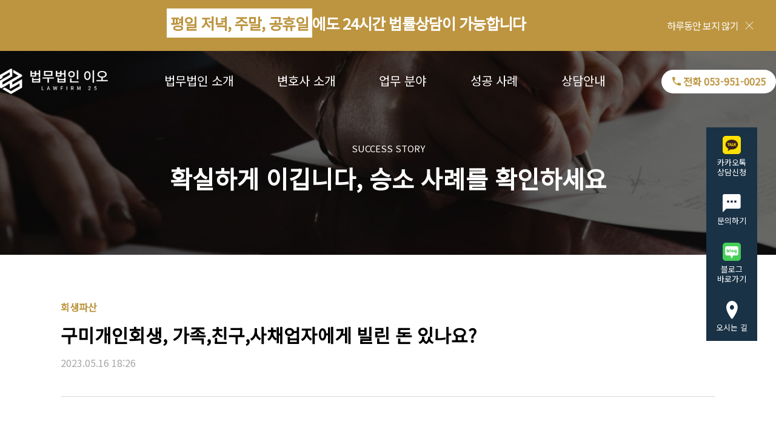

--- FILE ---
content_type: text/html;charset=UTF-8
request_url: http://www.law25.co.kr/case/%EA%B5%AC%EB%AF%B8%EA%B0%9C%EC%9D%B8%ED%9A%8C%EC%83%9D,%20%EA%B0%80%EC%A1%B1,%EC%B9%9C%EA%B5%AC,%EC%82%AC%EC%B1%84%EC%97%85%EC%9E%90%EC%97%90%EA%B2%8C%20%EB%B9%8C%EB%A6%B0%20%EB%8F%88%20%EC%9E%88%EB%82%98%EC%9A%94?
body_size: 25762
content:







<!doctype html>
<html xmlns="http://www.w3.org/1999/xhtml" xml:lang="ko" lang="ko">
<!--[if lt IE 9]><script src="http://html5shiv.googlecode.com/svn/trunk/html5.js"></script><![endif]-->
<!--[if lt IE 9]><script src="http://ie7-js.googlecode.com/svn/version/2.1(beta4)/IE9.js"></script><![endif]-->
<!--[if lt IE 8]><script src="http://ie7-js.googlecode.com/svn/version/2.1(beta4)/IE8.js"></script><![endif]-->
<!--[if lt IE 7]><script src="http://ie7-js.googlecode.com/svn/version/2.1(beta4)/IE7.js"></script><![endif]-->
<head>
	 <title>법무법인 이오 - [회생파산] 구미개인회생, 가족,친구,사채업자에게 빌린 돈 있나요?</title>
	 <meta charset="UTF-8">
	 <!-- 로봇 -->
	 <meta name="robots" 					 content="all"/>
	 <!-- Root Page 설정 필수 -->
	 
	 <!-- Root Page 설정 필수 -->
	 <!-- 로봇 -->
	 
	 <meta name="subject" 					 content="법무법인 이오 - [회생파산] 구미개인회생, 가족,친구,사채업자에게 빌린 돈 있나요?">
	 <meta name="title" 					 content="법무법인 이오 - [회생파산] 구미개인회생, 가족,친구,사채업자에게 빌린 돈 있나요?">
	 <meta name="description"  				 content="대구, 구미개인회생 변호사는 법무법인 이오 곽수영 변호사를 찾으세요. 안녕하세요. 변호사가 직접 성심껏...">
	 <meta name="keyword"  				 	 content="회생파산,구미개인회생, 가족,친구,사채업자에게 빌린 돈 있나요?">
	 <meta name="author"  				 	 content="법무법인 이오">

 	 <meta property="og:title" 				 content="법무법인 이오 - [회생파산] 구미개인회생, 가족,친구,사채업자에게 빌린 돈 있나요?" />
     <meta property="og:description" 		 content="대구, 구미개인회생 변호사는 법무법인 이오 곽수영 변호사를 찾으세요. 안녕하세요. 변호사가 직접 성심껏...">
     <meta property="og:type" 				 content="website" />
     <meta property="og:image" 				 content="/resources/images/blog/resources/images/icon/favicon.ico" />
     <meta property="og:url"   				 content="http://lawfirm25.co.kr/stroy/detail?blogLogNo?223103824265" />
     
	 <meta name="twitter:title" 			 content="법무법인 이오 - [회생파산] 구미개인회생, 가족,친구,사채업자에게 빌린 돈 있나요?" />
	 <meta name="twitter:description" 		 content="대구, 구미개인회생 변호사는 법무법인 이오 곽수영 변호사를 찾으세요. 안녕하세요. 변호사가 직접 성심껏...">
	 <meta name="twitter:card" 				 content="summary">
	 <meta name="twitter:url" 				 content="http://lawfirm25.co.kr/stroy/detail?blogLogNo?223103824265">
	 <meta name="twitter:image" 			 content="/resources/images/blog/resources/images/icon/favicon.ico" />

	 <!-- 브라우저 캐시 사용 여부 (모든 페이지 필수)-->
	 <meta http-equiv="Pragma" 			     content="no-cache"/>
	 <meta http-equiv="Expires"   			 content="-1"/>
	 <!-- 브라우저 캐시 사용 여부 (모든 페이지 필수)-->
     <meta http-equiv="Content-Type" 		 content="text/html; charset=UTF-8">
     <meta http-equiv="Content-Script-Type"  content="text/javascript">
	 <meta http-equiv="Content-Style-Type" 	 content="text/css">
	 <!-- 호환성 지원 -->
	 <meta http-equiv="X-UA-Compatible" 	 content="IE=edge,chrome=1">
	 <meta name="viewport" 					 content="width=device-width, initial-scale=1, maximum-scale=1">
	 <!-- 호환성 지원 -->
     <link rel="icon" 				 		 href="/resources/images/blog/resources/images/icon/favicon.ico" />
     <link rel="stylesheet" 				 href="/resources/css/base/normalize.min.css" 		 								type="text/css">
     <link rel="stylesheet" 				 href="/resources/css/base/base.css?v=20231219_1" 									type="text/css"><!-- CSS RESET -->
     <link rel="stylesheet" 				 href="/resources/css/lib/aos/aos.css"												type="text/css">
     <link rel="stylesheet" 				 href="/resources/css/main/case/main_case_detail.css?v=20231223_05" 			type="text/css">
	 <script type="text/javascript" 		 src ="/resources/js/base/lib/cross/html5.js"></script>
     <script type="text/javascript" 		 src ="/resources/js/base/lib/cross/modernizr-2.8.3.min.js"></script>
     <link rel="stylesheet" 				 href="/resources/css/base/se.viewer.desktop.css?v=1.55.0-20230502135037">
     
          <!-- Google tag (gtag.js) -->
	<script async src="https://www.googletagmanager.com/gtag/js?id=G-RJNYL3LM8S"></script>
	<script>
	  window.dataLayer = window.dataLayer || [];
	  function gtag(){dataLayer.push(arguments);}
	  gtag('js', new Date());
	
	  gtag('config', 'G-RJNYL3LM8S');
	</script>
     
</head>
<body>
	<div id = "wrapper">
		
    



 <style>
 	#wrapper{
	    width:100%;
	    overflow:hidden;
	    display:flex;
		justify-content:center;
		align-items:center;
		flex-direction:column;
	}
 	@media all and (max-width: 768px){/* 브라우저 창 width가 768px보다 작아지는 순간부터 적용 */
   		#top_banner{display:none;}
		#right_banner{display:none;}
		#gnb{display:none;}
		.tel_on{display:none;}
		#bnb_wrapper{display:none;}
		#unb{
	     	width:100%; height:56px; padding-left:20px; padding-right:20px;
	     	box-sizing: border-box; 
	     	display:flex; justify-content:space-between; align-items:center;
	     	border-bottom: 1px solid #FFF;
	    }
		#gnb_home > img{
	     	width: 118.482px;height: 27.999px;
	     }
	    .tel_on,.tel_off{display:none;}
	    
	    
	}
	
	@media all and (min-width: 768px){/* 브라우저 창 width가 768px보다 작아지는 순간부터 적용 */
     #wrapper{
     	width:100%;
     	overflow:hidden;
     	display:flex;
		justify-content:center;
		align-items:center;
		flex-direction:column;
		
     }
     #top_banner{
     	width: 100%;
		box-sizing: border-box;
		background: #BD9540;
		display:flex;
		justify-content:space-between;
		align-items:center;
		padding:26px 37px 26px 37px;
		    
     }
     .top_banner_msg_highlight{
     	background:#fff;
     	padding:6px;
     	color: #BD9540;
		text-align: center;
		font-feature-settings: 'clig' off, 'liga' off;
		
		font-size: 25px;
		font-style: normal;
		font-weight: 700;
		line-height: 100%; /* 25px */
		letter-spacing: -1px;
     }
     .top_banner_msg{
     	color: #FFF;
		font-feature-settings: 'clig' off, 'liga' off;
		
		font-size: 25px;
		font-style: normal;
		font-weight: 700;
		line-height: 100%;
		letter-spacing: -1px;
     }
     .top_banner_msg_exit{
     	color: #FFF;
		text-align: right;
		font-feature-settings: 'clig' off, 'liga' off;
		
		font-size: 16px;
		font-style: normal;
		font-weight: 500;
		line-height: 145%; /* 23.2px */
		letter-spacing: -1px;
     }
     .top_banner_exit{
     	display:flex;
		justify-content:center;
		align-items:center;
     }
     .top_banner_img_exit{
     	margin-left:11px;
     	width: 14px;
		height: 14px;
     }
     
     
     #right_banner{
     	position: fixed;
     	top:210px;
     	right:31px;
     	z-index:9999;
     	display:flex;
		justify-content:center;
		align-items:center;
     	flex-direction:column;
     	background: #193246;
     }
     #right_banner > a{
     	display:flex;
		justify-content:center;
		align-items:center;
     	flex-direction:column;
     	padding:14px 16px 14px 16px;
     }
     #right_banner > a > img{
     	width: 30px;
		height: 30px;
     }
     #right_banner > a:nth-child(4) > img{
     	width: 19px;
		height: 30px;
     }
     
     .btn_right_banner_text{
     	margin-top:6px;
     	color: #FFF;
		text-align: center;
		font-feature-settings: 'clig' off, 'liga' off;
		
		font-size: 13px;
		font-style: normal;
		font-weight: 500;
		line-height: 130%; /* 16.9px */
     }
     #tnb{
     	width: 100%; display:flex; justify-content:space-between; align-items:center; flex-direction:column; /* filter: brightness(50%); */
     }
     .on {
       	background-color: #ffffff; /* 초기 배경색으로 변경하세요 */
     }
     .off{
     		background-color: transparent; /* 초기 배경색으로 변경하세요 */
     }
     #bnb_wrapper{
     	width:100%;  background: #FFF; display: none;
     }
     
     #unb_wrapper{
   		z-index:9999;
     	width:100%; height:100px; display:flex; justify-content:center; align-items:center; 
     	/* background:#fff; */
     }
     #unb{
     	width:1280px; height:100px; display:flex; justify-content:space-between; align-items:center;
     }
     #gnb{
     	width:800px; height:100px; display:flex; justify-content:space-around; align-items:center;
     }
     #gnb_home > img{
     	width:177.732px;
     }
     #gnb > li > a{
     	text-align:center;
     	/* color: #000; */
     	color: #fff;
		font-feature-settings: 'clig' off, 'liga' off;
		
		font-size: 20px;
		font-style: normal;
		font-weight: 400;
		line-height: normal;
		text-decoration:none;
     } 
     
     /* a:after {    
	  bottom: 0;
	  content: "";
	  display: block;
	  height: 12px;
	  position: absolute;
	  background: #000;
	  transition: width 0.3s ease 0s, left 0.3s ease 0s;
	  width: 0;
	}
	
	a:hover:after { 
	  width: 100%; 
	  left: 0; 
	} */
     .btn_sitemap{
     	display:none;
     }
     
     a.tel_on{
     	display:flex;
		justify-content:center;
		align-items:center;
     	width: 189px;
		height: 39px;
		color: #BD9540;
     	border-radius: 19.5px;
		text-decoration:none;
		font-feature-settings: 'clig' off, 'liga' off;
		
		font-size: 16px;
		font-style: normal;
		font-weight: 700;
		line-height: normal;
     	background: #FFF;
		
     }
      a.tel_off{
     	 display:flex;
		justify-content:center;
		align-items:center;
      	width: 189px;
		height: 39px;
		color: #fff;
     	border-radius: 19.5px;
		text-decoration:none;
		font-feature-settings: 'clig' off, 'liga' off;
		
		font-size: 16px;
		font-style: normal;
		font-weight: 700;
		line-height: normal;
		background: #BD9540;
     }
     
      a.tel_on > img{
     	width: 14px;
		height: 14px;
		content: url("../../../../../resources/images/blog/resources/images/icon/ic_tel_gold.png");
     }
     a.tel_off > img{
     	width: 14px;
		height: 14px;
		content: url("../../../../../resources/images/blog/resources/images/icon/ic_tel_white.png");
     }
     ul {
     	margin:0;
     	padding:0;
     }
     ul  > li{
     	margin:0;
     	padding:0;
     }
     
     
     	.snb > li {
			text-align:center;
		}
		.snb > li > a {
			color: #000;
			font-feature-settings: 'clig' off, 'liga' off;
			font-size: 18px;
			font-style: normal;
			font-weight: 400;
			line-height: 125%; /* 22.5px */
			text-align:left;
			display: inline-block;
			padding-top:10px;
			padding-bottom:10px; 
		}
		.snb > li > a:hover{text-decoration:underline; font-weight:400;}
	}
</style>		
	
    




<div id = "right_banner">
	<a class= "btn_right_banner" target='_blank'  href = "https://pf.kakao.com/_Fxbxnxaxj">
		<img   src ="http://www.law25.co.kr:80/resources/images/blog/resources/images/icon/ic_kakao_x2.png" alt = "카카오톡 상담신청">
		<span class = "btn_right_banner_text">카카오톡<br>상담신청</span>
	</a>
	<a class= "btn_right_banner" target='_blank'  href = "http://www.law25.co.kr:80/request">
		<img  src ="http://www.law25.co.kr:80/resources/images/blog/resources/images/icon/ic_request_x2.png" alt = "문의하기">
		<span class = "btn_right_banner_text">문의하기</span>
	</a>
	<a class= "btn_right_banner" target='_blank'  href = "https://blog.naver.com/lawfirm25_sy">
		<img  src ="http://www.law25.co.kr:80/resources/images/blog/resources/images/icon/ic_naver_blog_x2.png" alt = "네이버 블로그 바로가기">
		<span class = "btn_right_banner_text">블로그<br>바로가기</span>
	</a>
	<a class= "btn_right_banner" href = "http://www.law25.co.kr:80/intro/directions">
		<img  src ="http://www.law25.co.kr:80/resources/images/blog/resources/images/icon/ic_location_x2.png" alt = "오시는 길">
		<span class = "btn_right_banner_text">오시는 길</span>
	</a>
</div>
	
	






	
 <style>
 	#menu_wrapper{
 		 position: fixed; 
		  top: 0px; 
		  display: block; 
	    width:100%;
	    height:100%;
	    overflow:hidden;
		background-color: rgba(68, 68, 68, 0.9);
		display: flex;
	    justify-content: flex-start;
	    align-items: flex-end;
	    flex-direction: column;
	    z-index:10000;
	    transform: translateX(200%);
	    transition: transform 0.3s ease-in-out;
	}
	#mobile_menu{
		width:260px;
		height:100%;
    	box-sizing:border-box;
    	display:flex;
		justify-content:flex-start;
		align-items:flex-end;
		flex-direction:column;
		background: #20212D;
		overflow-y: auto;
	}
	.menu_on {
		transform: translateX(0%) !important;
	
	}
    #tbl_menu{
    	/* width:100%; */
    	width:260px;
    	box-sizing:border-box;
    }
    .mobile_subject{
    	/* width:100%; */
    	width:260px;
    	display:flex;
		justify-content:space-between;
		align-items:center;
    	height: 60px;
    	/* border-bottom: 1px solid #D9D9D9;
		background: #F6F6F6; */
		border-bottom: 1px solid #474747;
		background: #20212D;
		padding:0px 22px;
		box-sizing:border-box;
    }
    .mobile_subject > a{
    	color: #000;
		font-size: 15px;
		font-style: normal;
		font-weight: 500;
	    line-height: 60px;
	    color:#fff;
	    width: 100%;
	    height: 60px;
    }
    .mobile_menu1,.mobile_menu2,.mobile_menu3,.mobile_menu4,.mobile_menu5{
    	width:100%;
    	display:flex;
		justify-content:flex-start;
		align-items:center;
    	height: 48px;
    	border-bottom: 1px solid #D9D9D9;
		background: #FFF;
		padding:0px 22px;
		box-sizing:border-box;
    }
    .mobile_menu1 > a{
		
    	color: #000;
		font-size: 14px;
		font-style: normal;
		font-weight: 400;
		line-height: 24px; /* 150% */
    }
    
    .mobile_menu2 > a{
		
    	color: #000;
		font-size: 14px;
		font-style: normal;
		font-weight: 400;
		line-height: 24px; /* 150% */
    }
    
    
    .mobile_menu3 > a{
		
    	color: #000;
		font-size: 14px;
		font-style: normal;
		font-weight: 400;
		line-height: 24px; /* 150% */
    }
    
    .mobile_menu4 > a{
		
    	color: #000;
		font-size: 14px;
		font-style: normal;
		font-weight: 400;
		line-height: 24px; /* 150% */
    }
    
    .mobile_menu5 > a{
		
    	color: #000;
		font-size: 14px;
		font-style: normal;
		font-weight: 400;
		line-height: 24px; /* 150% */
    }
    
    
    #menu_header{
    	/* width: 100%; */
    	width:260px;
		height: 56px;
		display:flex;
		justify-content:space-between;
		align-items:center;
		padding:0px 22px;
		background: #20212D;
		border-bottom: 1px solid #474747;
		box-sizing:border-box;
    }
    
	 /* 테이블 안의 특정 링크에 스타일 적용 */
	table tr td a {
	  text-decoration: none; /* 기본 밑줄 제거 */
	  color: #000; /* 링크 색상 지정 */
	  position: relative;
	}
	
	/* 테이블 안의 특정 링크에 호버 시에 밑줄 스타일 적용 */
	/* table tr td a::after {
	  content: '';
	  position: absolute;
	  width: 100%;
	  height: 2px;
	  bottom: -3px; /* 밑줄 위치 조정 */
	  left: 0;
	  background-color: transparent;
	  transition: width 0.3s ease-in-out; 
	} */ /* 애니메이션 지속 시간 설정 */
	/* 테이블 안의 특정 링크에 호버 시에 밑줄 길이 조정 */
	table tr td a:hover::after {
	  width: 100%;
	  background-color: #000; /* 밑줄 색상 지정 */
	}
	 .mobile_menu1,.mobile_menu2,.mobile_menu3,.mobile_menu4,.mobile_menu5 {
      display: none; /* 일단 숨겨둡니다. */
    }
    .accodian_on{
    	display:flex;
    	/* transition: height 1s ease-in-out; */
    	/* transition: all 0.3s ease-in-out; */
    	/* transition: 0.4s; */
    	/* -webkit-transition: max-height 0.5s ease;
  		transition: max-height 0.5s ease;
  		
  		transform: translateX(200%);
	    transition: transform 0.3s ease-in-out; */
	       /* animation: slideFromTop 0.5s ease forwards; */
	        /* transition: max-height 0.3s ease-out; */
	         /* animation: showElement 0.3s ease forwards; */
	          transition: max-height 0.3s ease, opacity 0.3s ease; /* 변환 효과를 부드럽게 만듭니다. */
  			animation: slideDown 0.3s ease forwards;
		    /* IE 10+ */
    }
     /* 아래로 나타나는 애니메이션 효과를 정의합니다. */
	  @keyframes slideFromTop {
	    from {
	      transform: translateY(-100%);
	      opacity: 0;
	    }
	    to {
	      transform: translateY(0);
	      opacity: 1;
	    }
	  }
	  @keyframes showElement {
		  from {
		    opacity: 0; /* 처음에 투명도를 0으로 설정하여 요소를 숨깁니다. */
		  }
		  to {
		    opacity: 1; /* 마지막에 투명도를 1로 설정하여 요소를 나타냅니다. */
		  }
		}
	    /* 애니메이션을 정의합니다. */
  @keyframes slideDown {
    from {
      max-height: 0;
      opacity: 0;
    }
    to {
      max-height: 200px; /* 최종적으로 표시될 높이를 설정합니다. */
      opacity: 1;
    }
  }

  @keyframes slideUp {
    from {
      max-height: 200px; /* 시작 높이를 설정합니다. */
      opacity: 1;
    }
    to {
      max-height: 0;
      opacity: 0;
    }
  }
    #img_accodian_1,#img_accodian_2,#img_accodian_3,#img_accodian_4,#img_accodian_5 {
      width:12px; height:12px;	
	  transition: transform 0.5s ease-in-out; /* 회전 애니메이션을 위한 트랜지션 속성 */
	}
	#img_accodian_2,#img_accodian_4,#img_accodian_5{
		 transform: rotate(270deg);
	}
</style>		
	<div id = "menu_wrapper" >
		
		<div id = "mobile_menu" >
			<div id = "menu_header" >
			  <a href="/">
				<img style = "width: 118.482px; height: 27.999px;"src = "/resources/images/blog/resources/images/logo/ic_logo_white_x3.png"/>
			  </a>
			 
			  <a href="javascript:mobileSideMenu();"><!-- javascript:window.history.back(); -->
				<img style = "width: 18px; height: 18px;"src = "/resources/images/blog/resources/images/icon/ic_close_white.png"/>
			  </a>
			</div>				  	
			<table id = "tbl_menu">
				<tr>
					<td class = "mobile_subject" style = "margin:0;border-top:0px;">
						<a href = "javascript:mobileSideAccodian('mobile_menu1');">법무법인 소개</a><!--/intro/greetings  -->
						<img id = "img_accodian_1" src = "/resources/images/blog/resources/images/icon/ic_side_arrow_bottom.png"/>
					</td>
				</tr>
				<tr>
					<td class = "mobile_menu1" style = "margin:0;border-top:0px;">
						<a href = "/intro/greetings">인사말</a>
					</td>
				</tr>
				<tr>
					<td class = "mobile_menu1" style = "margin:0;border-top:0px;">
						<a href = "/intro/special">이오만의 특별함</a>
					</td>
				</tr>
				<tr>
					<td class = "mobile_menu1" style = "margin:0;border-top:0px;">
						<a href = "/intro/news/index">법인소식</a>
					</td>
				</tr>
				<tr>
					<td class = "mobile_menu1" style = "margin:0;border-top:0px;">
						<a href = "/intro/directions">오시는 길</a>
					</td>
				</tr>
				
				<tr>
					<td class = "mobile_subject" style = "margin:0;border-top:0px;">
						<a href = "/lawyers">변호사 소개</a><!-- javascript:mobileSideAccodian('mobile_menu2'); -->
						<img id = "img_accodian_2" src = "/resources/images/blog/resources/images/icon/ic_side_arrow_bottom.png"/>
					</td>
				</tr>
				<tr>
					<td class = "mobile_menu2" style = "margin:0;border-top:0px;">
						<a href = "/lawyers">구성원 소개</a>
					</td>
				</tr>
				
				<tr>
					<td class = "mobile_subject" style = "margin:0;border-top:0px;">
						<a href = "javascript:mobileSideAccodian('mobile_menu3');">업무 분야</a>
						<img id = "img_accodian_3" src = "/resources/images/blog/resources/images/icon/ic_side_arrow_bottom.png"/>
					</td>
				</tr>
				<tr>
					<td class = "mobile_menu3" style = "margin:0;border-top:0px;">
						<a href = "/field/형사">형사 사건 센터</a>
					</td>
				</tr>
				<tr>
					<td class = "mobile_menu3" style = "margin:0;border-top:0px;">
						<a href = "/field/민사">민사·부동산 센터</a>
					</td>
				</tr>
				<tr>
					<td class = "mobile_menu3" style = "margin:0;border-top:0px;">
						<a href = "/field/행정">행정 소송 센터</a>
					</td>
				</tr>
				<tr>
					<td class = "mobile_menu3" style = "margin:0;border-top:0px;">
						<a href = "/field/이혼가사">이혼·가사 센터</a>
					</td>
				</tr>
				<tr>
					<td class = "mobile_menu3" style = "margin:0;border-top:0px;">
						<a href = "/field/회생파산">개인회생·파산</a>
					</td>
				</tr>
				
				<tr>
					<td class = "mobile_subject" style = "margin:0;border-top:0px;">
						<a href = "/cases">성공 사례</a>
						<img id = "img_accodian_4" src = "/resources/images/blog/resources/images/icon/ic_side_arrow_bottom.png"/>
					</td>
				</tr>
				<tr>
					<td class = "mobile_menu4" style = "margin:0;border-top:0px;">
						<a href = "/cases">성공 사례 소개</a>
					</td>
				</tr>
				<tr>
					<td class = "mobile_subject" style = "margin:0;border-top:0px;">
						<a href = "/request">상담안내</a>
						<img id = "img_accodian_5" src = "/resources/images/blog/resources/images/icon/ic_side_arrow_bottom.png"/>
					</td>
				</tr>
				<tr>
					<td class = "mobile_menu5" style = "margin:0;border-top:0px;">
						<a href = "/request">상담신청</a>
					</td>
				</tr>
				
			</table>
		</div>
		
		
	</div>
	<script>
		function mobileSideMenu(){
			var element	  = document.getElementById('menu_wrapper' );
			var className = "menu_on";
			if (element.classList.contains(className)){
			  element.classList.remove(className)
			} else {
			  element.classList.add(className)
			}
		}
		function mobileSideAccodian(mobile_menu){
			var elements = document.getElementsByClassName(mobile_menu);
			var className = "accodian_on";
		

			Array.from(elements).forEach(element => {
			  if (element.classList.contains(className)) {
			    element.classList.remove(className);
			  } else {
			    element.classList.add(className);
			  }
			});
			
			if(mobile_menu == 'mobile_menu1'){
				// 이미지 요소 가져오기
				var img = document.getElementById('img_accodian_1');
				 // 이미지의 현재 회전 각도 가져오기 (현재 회전 각도에 180도를 더함)
				  var currentRotation = parseInt(img.style.transform.replace('rotate(', '').replace('deg)', '')) || 0;
				  var newRotation = currentRotation + 180;

				  // 회전 애니메이션 적용
				  img.style.transform = 'rotate(' + newRotation + 'deg)';

			}else if(mobile_menu == 'mobile_menu2'){
				// 이미지 요소 가져오기
				var img = document.getElementById('img_accodian_2');
				 // 이미지의 현재 회전 각도 가져오기 (현재 회전 각도에 180도를 더함)
				  var currentRotation = parseInt(img.style.transform.replace('rotate(', '').replace('deg)', '')) || 0;
				  var newRotation = currentRotation + 180;

				  // 회전 애니메이션 적용
				  img.style.transform = 'rotate(' + newRotation + 'deg)';

			} else if(mobile_menu == 'mobile_menu3'){
				// 이미지 요소 가져오기
				var img = document.getElementById('img_accodian_3');
				 // 이미지의 현재 회전 각도 가져오기 (현재 회전 각도에 180도를 더함)
				  var currentRotation = parseInt(img.style.transform.replace('rotate(', '').replace('deg)', '')) || 0;
				  var newRotation = currentRotation + 180;

				  // 회전 애니메이션 적용
				  img.style.transform = 'rotate(' + newRotation + 'deg)';

			} else if(mobile_menu == 'mobile_menu4'){
				// 이미지 요소 가져오기
				var img = document.getElementById('img_accodian_4');
				 // 이미지의 현재 회전 각도 가져오기 (현재 회전 각도에 180도를 더함)
				  var currentRotation = parseInt(img.style.transform.replace('rotate(', '').replace('deg)', '')) || 0;
				  var newRotation = currentRotation + 180;

				  // 회전 애니메이션 적용
				  img.style.transform = 'rotate(' + newRotation + 'deg)';

			}						
			
			if(mobile_menu == 'mobile_menu5'){
				// 이미지 요소 가져오기
				var img = document.getElementById('img_accodian_5');
				 // 이미지의 현재 회전 각도 가져오기 (현재 회전 각도에 180도를 더함)
				  var currentRotation = parseInt(img.style.transform.replace('rotate(', '').replace('deg)', '')) || 0;
				  var newRotation = currentRotation + 180;

				  // 회전 애니메이션 적용
				  img.style.transform = 'rotate(' + newRotation + 'deg)';

			}						
			
			
		}
		const menuWrapper = document.getElementById('menu_wrapper');

		menuWrapper.addEventListener('click', function(event) {
		    // 클릭된 요소가 menu_wrapper인지 확인
		    if (event.target.id === 'menu_wrapper') {
		        // menu_wrapper를 클릭한 경우에만 실행되는 코드
		    	mobileSideMenu();
		    } else {
		        // menu_wrapper의 자식 요소를 클릭한 경우 이벤트 전파 막기
		        event.stopPropagation(); // 이벤트 전파(stopPropagation) 막기
		    }
		});
		// 이미지 요소들을 선택합니다.
		  const img1 = document.getElementById('img_accodian_1');
		  const img2 = document.getElementById('img_accodian_2');
		  const img3 = document.getElementById('img_accodian_3');
		  const img4 = document.getElementById('img_accodian_4');
		  const img5 = document.getElementById('img_accodian_5');
		  const currentURL = window.location.origin;

		  // 클릭 이벤트 리스너를 추가합니다.
		  img1.addEventListener('click', () => {
		    // img_accodian_1을 클릭할 때 실행되는 동작
		    mobileSideAccodian('mobile_menu1');
		  });
		  img2.addEventListener('click', () => {
		    // img_accodian_2을 클릭할 때 실행되는 동작
		    location.href = currentURL+'/lawyers';
		  });
		  img3.addEventListener('click', () => {
		    // img_accodian_3을 클릭할 때 실행되는 동작
		    mobileSideAccodian('mobile_menu3');
		  });

		  img4.addEventListener('click', () => {
		    // img_accodian_4을 클릭할 때 실행되는 동작
		    location.href = currentURL+'/cases';
		  });

		  img5.addEventListener('click', () => {
		    // img_accodian_5을 클릭할 때 실행되는 동작
		    location.href = currentURL+'/request';
		  });
	</script>
	
	<input type = "hidden" id = "uid" value = "E647656B586078FDA27F02C2C9466219"/>
	<div id="header" style= "width:100%;     position: fixed; top: 0; width: 100%;margin: auto 0;       background: transparent;  z-index: 9999;">
			<div id = "top_banner">
				<div>&nbsp;</div>
				<div>
					<span class = "top_banner_msg_highlight">평일 저녁, 주말, 공휴일</span><span class = "top_banner_msg">에도 24시간 법률상담이 가능합니다</span>
				</div>
				<div class= "top_banner_exit">
					<span class = "top_banner_msg_exit">하루동안 보지 않기</span>
					<img  class = "top_banner_img_exit" src ="http://www.law25.co.kr:80/resources/images/blog/resources/images/icon/ic_top_banner_exit.png" alt = "상단 배너 종료">
				</div>
			</div>
			<div id = "tnb">
			  
				<div id = "unb_wrapper" >
					 <div id = "unb" >
						  <a id = "gnb_home" href="http://www.law25.co.kr:80">
								<img src = "http://www.law25.co.kr:80/resources/images/blog/resources/images/logo/ic_logo_white_x3.png"/>
						  </a>
					      <ul id = "gnb" >
					      	<li >
					        	 <a href="http://www.law25.co.kr:80/intro/greetings">
					        		법무법인 소개
						        </a> 
					        </li>
					      	<li >
					        	<a href="http://www.law25.co.kr:80/lawyers">
					        		변호사 소개
						        </a>	 
					        </li>
					      	<li >
					      		<a href="http://www.law25.co.kr:80/field/형사">
					        		업무 분야
						        </a>
					      	</li>
					      	<li >
					      		<a href="http://www.law25.co.kr:80/cases">
					        		성공 사례
						        </a>
					      	</li>
					      	<li >
					      		<a href="http://www.law25.co.kr:80/request">
					        		상담안내
						        </a>
					      	</li>
					      </ul>
					      
				          <a class = "tel_on" href="tel:053-951-0025">
							<img alt = "법무법인 이오 상담 문의">&nbsp;전화&nbsp;053-951-0025
					      </a>
					      
					     <a class = "btn_sitemap" href="javascript:mobileSideMenu();"><!-- http://www.law25.co.kr:80/menu -->
							<img style = "width:18px;height:16px;"src = "http://www.law25.co.kr:80/resources/images/blog/resources/images//icon/ic_menu.png"/>
					      </a>
				   </div>  
			   </div><!-- End unb_wrapper-->
			   <div id = "bnb_wrapper"  >
					 <div id = "bnb" style = "width:100%;  background: #FFF; display:flex; justify-content:center; align-items:center;border-top: 1px solid #C0C0C0; background: #fff;  overflow: hidden; z-index: 99; ">
					 		<!--  배너 없을때    padding-top: 54px; padding-bottom: 54px;-->
							<div style = "width:1280px;  padding-top:18px; padding-bottom:18px;display:flex; justify-content:space-between; align-items:flex-start;  ">
					  			<div style = "/* width:177.732px; */  display:flex; justify-content:center; align-items:center; /* margin-top:16px; *//* margin-right:72px;  */">
					  				<img style = "width: 128.001px; height: 166.264px; padding-left: 50px;"src = "http://www.law25.co.kr:80/resources/images/blog/resources/images/logo/ic_logo_bnb.png"/>
					  			</div>
					  			
					  			<div style = "width:800px; float:left;">
					  				<ul class="snb" style = "float:left; width:186px;">
										<li><a href="http://www.law25.co.kr:80/intro/greetings">인사말</a></li>
										<li><a href="http://www.law25.co.kr:80/intro/special">이오만의 특별함</a></li>
										<li><a href="http://www.law25.co.kr:80/intro/news/index">법인 소식</a></li>
										<li><a href="http://www.law25.co.kr:80/intro/directions">오시는 길</a></li>
									</ul>
									
									<ul class="snb" style = "float:left;width:165px;">
										<li><a href="http://www.law25.co.kr:80/lawyers">구성원 소개</a></li>
									
										
									</ul>
									
									<ul class="snb" style = "float:left;width:151px;">
										<li><a href="http://www.law25.co.kr:80/field/형사">형사 소송 센터</a></li>
										<li><a href="http://www.law25.co.kr:80/field/민사">민사 소송 센터</a></li>
										<li><a href="http://www.law25.co.kr:80/field/행정">행정 소송 센터</a></li>
										<li><a href="http://www.law25.co.kr:80/field/이혼가사">이혼 · 가사 센터</a></li>
										<li><a href="http://www.law25.co.kr:80/field/회생파산">개인회생 · 파산</a></li>
									</ul>
									
									<ul class="snb" style = "float:left;width:151px;">
										<li><a href="http://www.law25.co.kr:80/cases">성공 사례 소개</a></li>
									</ul>
									
									<ul class="snb" style = "float:left;width:147px;">
										<li><a href="http://www.law25.co.kr:80/request">상담 신청</a></li>
										
									</ul>
									
					  			</div>
					  			<div style = "width: 189px; height: 39px;">
					  				
					  			</div>
						        
							</div>
					</div> 	<!-- End Bnb -->
			   </div><!-- End Bnb_wrapper -->
		</div><!-- EndTnb -->
		</div><!-- End Haeder -->
	
 
		<!-- Content Start -->
		<div id = "content">
			<div class="detail_title_wrapper">
				<div class = "detail_title_background">
					 <div class="bg animate animate-bg"></div> 
				</div>
			    <div class="detail_title_message" data-aos="fade-up">
			        <div class = "page_subtitle">SUCCESS STORY</div>
			        <div class = "page_title">확실하게 이깁니다, 승소 사례를 확인하세요</div>
			    </div>
			</div>
			<div style = "width:100%; display:flex;justify-content:center; align-items:center;flex-direction:column;">
				<div class = "blog_wrapper">
				
					<div class = "blog_category">회생파산</div>
					<div class = "blog_title">구미개인회생, 가족,친구,사채업자에게 빌린 돈 있나요?</div>
					
					<div class = "blog_dt">2023.05.16 18:26</div>
					<div class = "blog_line"></div>
					<div class = "se-viewer"  style = "padding-top:50px;  margin-top:23px; margin-bottom:49px;width:100%; text-align:left; ">
						<html>
 <head></head>
 <body>
  <div class="se-component se-text se-l-default" id="SE-526481d9-c528-4182-9438-716dcc703e9a"> 
   <div class="se-component-content"> 
    <div class="se-section se-section-text se-l-default"> 
     <div class="se-module se-module-text"> 
      <!-- SE-TEXT { --> 
      <p class="se-text-paragraph se-text-paragraph-align- " style="line-height:1.9;" id="SE-a7a4befe-a741-4bb8-ad9f-538af989a991"><span style="" class="se-fs-fs16 se-ff-nanummyeongjo   " id="SE-ac8eb6c8-f3ce-11ed-81bd-f5728232bc89">대구, 구미개인회생 변호사는 </span><span style="color:#b85c00;" class="se-fs-fs16 se-ff-nanummyeongjo   " id="SE-ac8eb6c9-f3ce-11ed-81bd-25545e934285"><b>법무법인 이오 곽수영 변호사</b></span><span style="" class="se-fs-fs16 se-ff-nanummyeongjo   " id="SE-ac8eb6ca-f3ce-11ed-81bd-d916adcf48f6">를 찾으세요.</span></p> 
      <!-- } SE-TEXT --> 
     </div> 
    </div> 
   </div> 
  </div> 
  <div class="se-component se-horizontalLine se-l-default" id="SE-57483a74-2e30-4344-8873-c9ea0b3baea7"> 
   <div class="se-component-content"> 
    <div class="se-section se-section-horizontalLine se-l-default se-section-align-"> 
     <div class="se-module se-module-horizontalLine"> 
      <hr class="se-hr" /> 
     </div> 
    </div> 
   </div> 
  </div> 
  <div class="se-component se-text se-l-default" id="SE-ca482ce7-1eb1-4057-b127-49cc43cfb6db"> 
   <div class="se-component-content"> 
    <div class="se-section se-section-text se-l-default"> 
     <div class="se-module se-module-text"> 
      <!-- SE-TEXT { --> 
      <p class="se-text-paragraph se-text-paragraph-align- " style="line-height:1.9;" id="SE-3cf64055-f133-4d93-9913-563c8f90c17f"><span style="" class="se-fs-fs16 se-ff-nanummyeongjo   " id="SE-ac8edddb-f3ce-11ed-81bd-d1fac22f3744">안녕하세요.</span></p> 
      <!-- } SE-TEXT --> 
      <!-- SE-TEXT { --> 
      <p class="se-text-paragraph se-text-paragraph-align- " style="line-height:1.9;" id="SE-f84fa770-a642-4976-b8da-d6ee54ce39a0"><span style="" class="se-fs-fs16 se-ff-nanummyeongjo   " id="SE-ac8edddc-f3ce-11ed-81bd-138d4fc91e52">​</span></p> 
      <!-- } SE-TEXT --> 
      <!-- SE-TEXT { --> 
      <p class="se-text-paragraph se-text-paragraph-align- " style="line-height:1.9;" id="SE-5a234d6c-a6cb-4cbd-ad32-4c813a484478"><span style="" class="se-fs-fs16 se-ff-nanummyeongjo   " id="SE-ac8edddd-f3ce-11ed-81bd-fd7a77e77707">변호사가 직접</span><span style="color:#b85c00;" class="se-fs-fs16 se-ff-nanummyeongjo   " id="SE-ac8eddde-f3ce-11ed-81bd-4fd607678416"><b> 성심껏 </b></span><span style="" class="se-fs-fs16 se-ff-nanummyeongjo   " id="SE-ac8edddf-f3ce-11ed-81bd-9d73fd23dcf2">개인회생 사건을 처리하는 </span><span style="color:#b85c00;" class="se-fs-fs16 se-ff-nanummyeongjo   " id="SE-ac8edde0-f3ce-11ed-81bd-3f9985270dd9"><b>대구, 구미개인회생</b></span><span style="" class="se-fs-fs16 se-ff-nanummyeongjo   " id="SE-ac8edde1-f3ce-11ed-81bd-15e20b4cad61"> 변호사 법무법인 이오 곽수영 변호사입니다. </span><span style="" class="se-fs-fs16 se-ff-nanummyeongjo   " id="SE-ac8edde2-f3ce-11ed-81bd-613643d3c905">​</span></p> 
      <!-- } SE-TEXT --> 
      <!-- SE-TEXT { --> 
      <p class="se-text-paragraph se-text-paragraph-align- " style="line-height:1.9;" id="SE-7195bd4a-b99f-45ea-b5b6-3b6410633d3c"><span style="" class="se-fs-fs16 se-ff-nanummyeongjo   " id="SE-ac8edde3-f3ce-11ed-81bd-fbbb71219776">​</span></p> 
      <!-- } SE-TEXT --> 
     </div> 
    </div> 
   </div> 
  </div> 
  <div class="se-component se-quotation se-l-quotation_line" id="SE-8b278771-418f-425e-84a9-04153c41c855"> 
   <div class="se-component-content"> 
    <div class="se-section se-section-quotation se-l-quotation_line"> 
     <blockquote class="se-quotation-container"> 
      <div class="se-module se-module-text se-quote"> 
       <!-- SE-TEXT { --> 
       <p class="se-text-paragraph se-text-paragraph-align- " style="" id="SE-e082eacc-4505-4da9-a4dd-b93384723888"><span style="" class="se-fs- se-ff-   " id="SE-ac8f04f4-f3ce-11ed-81bd-874de55557bd">대책없이 늘어만 가는 빚으로 암담한 분</span></p> 
       <!-- } SE-TEXT --> 
       <!-- SE-TEXT { --> 
       <p class="se-text-paragraph se-text-paragraph-align- " style="" id="SE-ce514815-fbfd-4876-aac3-9a4551da4ede"><span style="" class="se-fs- se-ff-   " id="SE-ac8f04f5-f3ce-11ed-81bd-2d06fe696732">​</span></p> 
       <!-- } SE-TEXT --> 
       <!-- SE-TEXT { --> 
       <p class="se-text-paragraph se-text-paragraph-align- " style="" id="SE-e8fa6e6a-5803-48e9-890e-ae285b960024"><span style="" class="se-fs- se-ff-   " id="SE-ac8f04f6-f3ce-11ed-81bd-d1cd4b2a1474">돌려막기로도 도저히 </span></p> 
       <!-- } SE-TEXT --> 
       <!-- SE-TEXT { --> 
       <p class="se-text-paragraph se-text-paragraph-align- " style="" id="SE-42762330-0e29-4d96-af73-53d44705ff36"><span style="" class="se-fs- se-ff-   " id="SE-ac8f04f7-f3ce-11ed-81bd-b31c75426d1c">빚 감당이 어려운 분</span></p> 
       <!-- } SE-TEXT --> 
       <!-- SE-TEXT { --> 
       <p class="se-text-paragraph se-text-paragraph-align- " style="" id="SE-6aa553cf-eff2-4df7-a32c-050cf928393c"><span style="" class="se-fs- se-ff-   " id="SE-ac8f04f8-f3ce-11ed-81bd-cfffff12e086">​</span></p> 
       <!-- } SE-TEXT --> 
       <!-- SE-TEXT { --> 
       <p class="se-text-paragraph se-text-paragraph-align- " style="" id="SE-7e901390-db4f-459c-80a3-12dda6287bf7"><span style="" class="se-fs- se-ff-   " id="SE-ac8f04f9-f3ce-11ed-81bd-39c97dfc32da">사업실패, 빚 때문에 건강도 나빠지고 </span></p> 
       <!-- } SE-TEXT --> 
       <!-- SE-TEXT { --> 
       <p class="se-text-paragraph se-text-paragraph-align- " style="" id="SE-af65e3aa-dcac-451a-bff1-3410307c2703"><span style="" class="se-fs- se-ff-   " id="SE-ac8f04fa-f3ce-11ed-81bd-73742c75ea6c">가족 간 불화까지 생긴 분</span></p> 
       <!-- } SE-TEXT --> 
       <!-- SE-TEXT { --> 
       <p class="se-text-paragraph se-text-paragraph-align- " style="" id="SE-86e539ba-e4f5-40e7-b9f9-27d7cd82f590"><span style="" class="se-fs- se-ff-   " id="SE-ac8f04fb-f3ce-11ed-81bd-b38859dc5e20">​</span></p> 
       <!-- } SE-TEXT --> 
       <!-- SE-TEXT { --> 
       <p class="se-text-paragraph se-text-paragraph-align- " style="" id="SE-29e92bfc-d689-4d7f-945f-07b573fc9ec5"><span style="" class="se-fs- se-ff-   " id="SE-ac8f04fc-f3ce-11ed-81bd-f9654deb1256">막대한 빚을 떠앉고 앞으로 </span></p> 
       <!-- } SE-TEXT --> 
       <!-- SE-TEXT { --> 
       <p class="se-text-paragraph se-text-paragraph-align- " style="" id="SE-81d561d7-8de0-4daf-9be7-cf0a155fa7cd"><span style="" class="se-fs- se-ff-   " id="SE-ac8f04fd-f3ce-11ed-81bd-b7538a7eeca0">어떻게 살아야 할지 막막한 분</span><span style="" class="se-fs- se-ff-   " id="SE-ac8f04fe-f3ce-11ed-81bd-072102e6a43d">​</span></p> 
       <!-- } SE-TEXT --> 
       <!-- SE-TEXT { --> 
       <p class="se-text-paragraph se-text-paragraph-align- " style="" id="SE-3389cf5f-a0d5-41b0-9950-797f36a8edc5"><span style="" class="se-fs- se-ff-   " id="SE-ac8f04ff-f3ce-11ed-81bd-c1057663cb93">​</span></p> 
       <!-- } SE-TEXT --> 
      </div> 
     </blockquote> 
    </div> 
   </div> 
  </div> 
  <div class="se-component se-text se-l-default" id="SE-cc0f5871-3fc7-4d9f-bbfa-f2ae1deb0215"> 
   <div class="se-component-content"> 
    <div class="se-section se-section-text se-l-default"> 
     <div class="se-module se-module-text"> 
      <!-- SE-TEXT { --> 
      <p class="se-text-paragraph se-text-paragraph-align- " style="line-height:1.9;" id="SE-891d921e-dc65-4037-920a-182f0604bad6"><span style="" class="se-fs-fs16 se-ff-nanummyeongjo   " id="SE-ac8f0500-f3ce-11ed-81bd-ff2b02e1c8cf">​</span></p> 
      <!-- } SE-TEXT --> 
      <!-- SE-TEXT { --> 
      <p class="se-text-paragraph se-text-paragraph-align- " style="line-height:1.9;" id="SE-24395d48-81dc-4959-950f-ef298e32851c"><span style="" class="se-fs-fs16 se-ff-nanummyeongjo   " id="SE-ac8f0501-f3ce-11ed-81bd-ab2bb8fd87ba">하나라도 해당하는 분이라면 제 블로그 정말 잘 찾아오셨습니다.</span><span style="color:#b85c00;" class="se-fs-fs16 se-ff-nanummyeongjo   " id="SE-ac8f2c12-f3ce-11ed-81bd-917af6fda611"><b> 빚으로 인해 고통</b></span><span style="" class="se-fs-fs16 se-ff-nanummyeongjo   " id="SE-ac8f2c13-f3ce-11ed-81bd-49db5e25eb9d">을 받고 계신 분이라면 대구, 구미개인회생 변호사와 함께 개인회생으로 </span><span style="color:#b85c00;" class="se-fs-fs16 se-ff-nanummyeongjo   " id="SE-ac8f2c14-f3ce-11ed-81bd-e1b367932185"><b>빚을 탕감받고 재기할 기회</b></span><span style="" class="se-fs-fs16 se-ff-nanummyeongjo   " id="SE-ac8f2c15-f3ce-11ed-81bd-750052a45a1e">를 가져볼 수 있어요. </span></p> 
      <!-- } SE-TEXT --> 
      <!-- SE-TEXT { --> 
      <p class="se-text-paragraph se-text-paragraph-align- " style="line-height:1.9;" id="SE-70ce6da6-93a3-44a7-9360-4a2f597454c6"><span style="" class="se-fs-fs16 se-ff-nanummyeongjo   " id="SE-ac8f2c16-f3ce-11ed-81bd-635bcad5e987">​</span></p> 
      <!-- } SE-TEXT --> 
      <!-- SE-TEXT { --> 
      <p class="se-text-paragraph se-text-paragraph-align- " style="line-height:1.9;" id="SE-d7574773-e4ce-4ef1-835d-c41ab5c4e6c2"><span style="color:#b85c00;" class="se-fs-fs19 se-ff-nanummyeongjo   " id="SE-ac8f2c17-f3ce-11ed-81bd-45d9e2c76077"><b>아 물론 개인회생 신청 자격이 되는 분에 한해서요. </b></span></p> 
      <!-- } SE-TEXT --> 
      <!-- SE-TEXT { --> 
      <p class="se-text-paragraph se-text-paragraph-align- " style="line-height:1.9;" id="SE-de31c0cd-c6ec-4f63-bb41-727d5e50a880"><span style="" class="se-fs-fs16 se-ff-nanummyeongjo   " id="SE-ac8f2c18-f3ce-11ed-81bd-5109de84d8be">​</span></p> 
      <!-- } SE-TEXT --> 
      <!-- SE-TEXT { --> 
      <p class="se-text-paragraph se-text-paragraph-align- " style="line-height:1.9;" id="SE-5d3af4c7-9942-49c2-bd80-31edd2c46f45"><span style="" class="se-fs-fs16 se-ff-nanummyeongjo   " id="SE-ac8f2c19-f3ce-11ed-81bd-43646fd5a7cc">나도 개인회생을 신청할 수 있을지 궁금하실텐데요. 제가 많은 분들을 면담해 본 결과 정~~ 말 다양한 환경에 처해있었습니다. 인터넷 상 </span><span style="color:#b85c00;" class="se-fs-fs16 se-ff-nanummyeongjo   " id="SE-ac8f2c1a-f3ce-11ed-81bd-831c1eb5f443"><b>지엽적이고 원론적인 정보</b></span><span style="" class="se-fs-fs16 se-ff-nanummyeongjo   " id="SE-ac8f2c1b-f3ce-11ed-81bd-0da0f04ed10e">만으로는 개인회생이 가능할지 판단하기 어려운 경우가 대부분이었죠. </span></p> 
      <!-- } SE-TEXT --> 
      <!-- SE-TEXT { --> 
      <p class="se-text-paragraph se-text-paragraph-align- " style="line-height:1.9;" id="SE-aaa0d9f2-7862-4438-b1ad-bb6484a28e7d"><span style="" class="se-fs-fs16 se-ff-nanummyeongjo   " id="SE-ac8f2c1c-f3ce-11ed-81bd-b9076e21eea4">​</span></p> 
      <!-- } SE-TEXT --> 
      <!-- SE-TEXT { --> 
      <p class="se-text-paragraph se-text-paragraph-align- " style="line-height:1.9;" id="SE-0e0dbee2-37d3-4ccc-a0c6-c67ad56851ca"><span style="color:#b85c00;" class="se-fs-fs19 se-ff-nanummyeongjo   " id="SE-ac8f2c1d-f3ce-11ed-81bd-6d6c6496a3a5"><b>장님 코끼리 만지기 그만!</b></span></p> 
      <!-- } SE-TEXT --> 
      <!-- SE-TEXT { --> 
      <p class="se-text-paragraph se-text-paragraph-align- " style="line-height:1.9;" id="SE-3f9e1314-cdb8-4290-93e1-84c67d4065d1"><span style="color:#b85c00;" class="se-fs-fs19 se-ff-nanummyeongjo   " id="SE-ac8f2c1e-f3ce-11ed-81bd-0d1b6f849667"><b>​</b></span></p> 
      <!-- } SE-TEXT --> 
      <!-- SE-TEXT { --> 
      <p class="se-text-paragraph se-text-paragraph-align- " style="line-height:1.9;" id="SE-a7170e7c-1fc0-45d4-b573-b5cfd75cba09"><span style="" class="se-fs-fs16 se-ff-nanummyeongjo   " id="SE-ac8f2c1f-f3ce-11ed-81bd-13aea487924d">가뜩이나 빚 때문에 힘드실텐데..혼자 여기저기 정보 찾으며 </span><span style="color:#b85c00;" class="se-fs-fs16 se-ff-nanummyeongjo   " id="SE-ac8f2c20-f3ce-11ed-81bd-917a23ed707d"><b>소중한 시간</b></span><span style="" class="se-fs-fs16 se-ff-nanummyeongjo   " id="SE-ac8f2c21-f3ce-11ed-81bd-35696d7fbcb0">을 흘러보내지 마시고 믿을만한 대구, 구미개인회생 변호사와</span><span style="color:#b85c00;" class="se-fs-fs16 se-ff-nanummyeongjo   " id="SE-ac8f2c22-f3ce-11ed-81bd-379cdd2a6860"><b> '직접'</b></span><span style="" class="se-fs-fs16 se-ff-nanummyeongjo   " id="SE-ac8f2c23-f3ce-11ed-81bd-735486cb5930"> 만나 내 상황을 털어놓고 </span><span style="color:#b85c00;" class="se-fs-fs16 se-ff-nanummyeongjo   " id="SE-ac8f5334-f3ce-11ed-81bd-51b5452f6ca5"><b>개인회생 해법</b></span><span style="" class="se-fs-fs16 se-ff-nanummyeongjo   " id="SE-ac8f5335-f3ce-11ed-81bd-db820909d412">을 얻으세요. </span></p> 
      <!-- } SE-TEXT --> 
      <!-- SE-TEXT { --> 
      <p class="se-text-paragraph se-text-paragraph-align- " style="line-height:1.9;" id="SE-72b3a2ca-87ea-46f5-a0a6-a4afa3578e85"><span style="" class="se-fs-fs16 se-ff-nanummyeongjo   " id="SE-ac8f5336-f3ce-11ed-81bd-ff7dbe29f0a3">​</span></p> 
      <!-- } SE-TEXT --> 
      <!-- SE-TEXT { --> 
      <p class="se-text-paragraph se-text-paragraph-align- " style="line-height:1.9;" id="SE-d544ff5b-61ad-40d8-b556-6d57a0ce4430"><span style="color:#b85c00;" class="se-fs-fs19 se-ff-nanummyeongjo   " id="SE-ac8f5337-f3ce-11ed-81bd-0576cfbdad9a"><b>꼭 제가 아니더라도 괜찮습니다. </b></span><span style="color:#b85c00;" class="se-fs-fs16 se-ff-nanummyeongjo   " id="SE-ac8f5338-f3ce-11ed-81bd-037182b6afb1"><b>​</b></span></p> 
      <!-- } SE-TEXT --> 
      <!-- SE-TEXT { --> 
      <p class="se-text-paragraph se-text-paragraph-align- " style="line-height:1.9;" id="SE-254682fe-273b-41bb-87aa-9f101dc4e2e0"><span style="color:#b85c00;" class="se-fs-fs16 se-ff-nanummyeongjo   " id="SE-ac8f5339-f3ce-11ed-81bd-e9fbd9375dcd"><b>​</b></span></p> 
      <!-- } SE-TEXT --> 
     </div> 
    </div> 
   </div> 
  </div> 
  <div class="se-component se-horizontalLine se-l-default" id="SE-9f692396-dce9-4bc6-8767-c200f9458dfc"> 
   <div class="se-component-content"> 
    <div class="se-section se-section-horizontalLine se-l-default se-section-align-"> 
     <div class="se-module se-module-horizontalLine"> 
      <hr class="se-hr" /> 
     </div> 
    </div> 
   </div> 
  </div> 
  <div class="se-component se-quotation se-l-quotation_bubble" id="SE-89411d78-c481-43bc-a416-90ebcb059b02"> 
   <div class="se-component-content"> 
    <div class="se-section se-section-quotation se-l-quotation_bubble"> 
     <blockquote class="se-quotation-container"> 
      <div class="se-module se-module-text se-quote"> 
       <!-- SE-TEXT { --> 
       <p class="se-text-paragraph se-text-paragraph-align- " style="" id="SE-b2985dea-2e2c-434a-9501-f9832fc7fe95"><span style="" class="se-fs- se-ff-   " id="SE-ac8f533a-f3ce-11ed-81bd-697841bc235c">믿고 맡길 수 있는 </span></p> 
       <!-- } SE-TEXT --> 
       <!-- SE-TEXT { --> 
       <p class="se-text-paragraph se-text-paragraph-align- " style="" id="SE-640bf09b-2521-44c8-adfb-260a7e7692d1"><span style="" class="se-fs- se-ff-   " id="SE-ac8f533b-f3ce-11ed-81bd-2f15d5d96287">대구, 구미개인회생 변호사</span></p> 
       <!-- } SE-TEXT --> 
       <!-- SE-TEXT { --> 
       <p class="se-text-paragraph se-text-paragraph-align- " style="" id="SE-e5994c1d-c944-42c3-91c7-3564906db188"><span style="" class="se-fs- se-ff-   " id="SE-ac8f533c-f3ce-11ed-81bd-3512f55c40d8">​</span></p> 
       <!-- } SE-TEXT --> 
       <!-- SE-TEXT { --> 
       <p class="se-text-paragraph se-text-paragraph-align- " style="" id="SE-f165f42b-2701-4d44-8658-ee5567bc075a"><span style="" class="se-fs- se-ff-   " id="SE-ac8f533d-f3ce-11ed-81bd-a14e5da10149">법무법인 이오</span></p> 
       <!-- } SE-TEXT --> 
       <!-- SE-TEXT { --> 
       <p class="se-text-paragraph se-text-paragraph-align- " style="" id="SE-7f8b194e-0665-4485-a34b-0b8ee02bc7d5"><span style="" class="se-fs- se-ff-   " id="SE-ac8f533e-f3ce-11ed-81bd-47678d1da1f3">곽수영 변호사</span></p> 
       <!-- } SE-TEXT --> 
       <!-- SE-TEXT { --> 
       <p class="se-text-paragraph se-text-paragraph-align- " style="" id="SE-9be774d1-faa5-425e-850c-651e58393f84"><span style="" class="se-fs- se-ff-   " id="SE-ac8f533f-f3ce-11ed-81bd-d361860b9deb">​</span></p> 
       <!-- } SE-TEXT --> 
       <!-- SE-TEXT { --> 
       <p class="se-text-paragraph se-text-paragraph-align- " style="" id="SE-d12b9a27-9c41-4fd1-9518-1c6c3ea501e1"><span style="" class="se-fs- se-ff-   " id="SE-ac8f5340-f3ce-11ed-81bd-ad768f71d85e">개인회생 문의와 </span></p> 
       <!-- } SE-TEXT --> 
       <!-- SE-TEXT { --> 
       <p class="se-text-paragraph se-text-paragraph-align- " style="" id="SE-e5010112-af45-4c3e-84c5-90109e3e7dec"><span style="" class="se-fs- se-ff-   " id="SE-ac8f5341-f3ce-11ed-81bd-c3b8b8c65742">사건 수임이 이어지는 곳</span></p> 
       <!-- } SE-TEXT --> 
       <!-- SE-TEXT { --> 
       <p class="se-text-paragraph se-text-paragraph-align- " style="" id="SE-d690e1d7-1039-4712-acdf-848d6bafd737"><span style="" class="se-fs- se-ff-   " id="SE-ac8f5342-f3ce-11ed-81bd-519590c36e0b">​</span></p> 
       <!-- } SE-TEXT --> 
       <!-- SE-TEXT { --> 
       <p class="se-text-paragraph se-text-paragraph-align- " style="" id="SE-a16ab3ad-5de5-413d-8b15-4d11ad3a23cf"><span style="" class="se-fs- se-ff-   " id="SE-ac8f5343-f3ce-11ed-81bd-4bbdb2e177bd">변호사가 직접 </span></p> 
       <!-- } SE-TEXT --> 
       <!-- SE-TEXT { --> 
       <p class="se-text-paragraph se-text-paragraph-align- " style="" id="SE-da294805-2463-43cc-aa6f-d1a4ef0e2652"><span style="" class="se-fs- se-ff-   " id="SE-ac8f5344-f3ce-11ed-81bd-5dcc5d156316">내 문제를 경청하는 곳</span></p> 
       <!-- } SE-TEXT --> 
       <!-- SE-TEXT { --> 
       <p class="se-text-paragraph se-text-paragraph-align- " style="" id="SE-9a5ed401-2e9f-464c-a390-37a44b4c24ec"><span style="" class="se-fs- se-ff-   " id="SE-ac8f5345-f3ce-11ed-81bd-5fb7afcb3cec">​</span></p> 
       <!-- } SE-TEXT --> 
       <!-- SE-TEXT { --> 
       <p class="se-text-paragraph se-text-paragraph-align- " style="" id="SE-49ae27df-b17a-4266-bb69-d5e7c4ec12d8"><span style="" class="se-fs- se-ff-   " id="SE-ac8f7a56-f3ce-11ed-81bd-0f0cf7dd47e2">카톡으로 궁금한 점을 </span></p> 
       <!-- } SE-TEXT --> 
       <!-- SE-TEXT { --> 
       <p class="se-text-paragraph se-text-paragraph-align- " style="" id="SE-a6df578a-6081-429d-ad9f-d70c175fb338"><span style="" class="se-fs- se-ff-   " id="SE-ac8f7a57-f3ce-11ed-81bd-2711b4f2eefc">편하게 물어볼 수 있는 곳</span></p> 
       <!-- } SE-TEXT --> 
       <!-- SE-TEXT { --> 
       <p class="se-text-paragraph se-text-paragraph-align- " style="" id="SE-8b5b3efc-be85-414b-b566-3297dcfa69de"><span style="" class="se-fs- se-ff-   " id="SE-ac8f7a58-f3ce-11ed-81bd-79138d1212a3">​</span></p> 
       <!-- } SE-TEXT --> 
       <!-- SE-TEXT { --> 
       <p class="se-text-paragraph se-text-paragraph-align- " style="" id="SE-bbee038e-62f0-449f-99d8-86aad4d0cf87"><span style="" class="se-fs- se-ff-   " id="SE-ac8f7a59-f3ce-11ed-81bd-2943404dc2aa">합리적인 비용으로 </span></p> 
       <!-- } SE-TEXT --> 
       <!-- SE-TEXT { --> 
       <p class="se-text-paragraph se-text-paragraph-align- " style="" id="SE-d8b4e3ec-3840-4571-9a1b-fd49915d43e7"><span style="" class="se-fs- se-ff-   " id="SE-ac8f7a5a-f3ce-11ed-81bd-c1dfa37a07fb">좋은 법률서비스를 제공하는 곳</span></p> 
       <!-- } SE-TEXT --> 
      </div> 
     </blockquote> 
    </div> 
   </div> 
  </div> 
  <div class="se-component se-image se-l-default" id="SE-5b1e5080-84c4-45c3-afd6-374d8ae7315e"> 
   <div class="se-component-content se-component-content-fit"> 
    <div class="se-section se-section-image se-l-default se-section-align-"> 
     <div class="se-module se-module-image" style=""> 
      <a href="#" class="se-module-image-link __se_image_link __se_link" style="" onclick="return false;" data-linktype="img" data-linkdata="{&quot;id&quot; : &quot;SE-5b1e5080-84c4-45c3-afd6-374d8ae7315e&quot;, &quot;src&quot; : &quot;https://postfiles.pstatic.net/MjAyMzA1MTZfMjcg/MDAxNjg0MjI5MDk4NTk3.pPJZAbkYd-Nh50mtDijKctL2sjudAy07ZPJkdsnKYakg.A8TGf1_qhSH7nqQ-d0tyT87SDrGZ_ybsafs6APghVQkg.JPEG.proswim02/001.jpg&quot;, &quot;originalWidth&quot; : &quot;1080&quot;, &quot;originalHeight&quot; : &quot;1080&quot;, &quot;linkUse&quot; : &quot;false&quot;, &quot;link&quot; : &quot;&quot;}"> <img src="http://law25.co.kr/resources/images/blog/223103824265/0d1741a4-203a-475f-90ae-0d144351a6dc.jpg" data-lazy-src="http://law25.co.kr/resources/images/blog/223103824265/0d1741a4-203a-475f-90ae-0d144351a6dc.jpg" data-width="886" data-height="886" alt="" class="se-image-resource" /> </a> 
     </div> 
     <div class="se-module se-module-text se-caption"> 
      <p class="se-text-paragraph se-text-paragraph-align- " style="" id="SE-4194bd33-2ec6-4aef-9e7f-a877a6178f2b"><span style="" class="se-fs- se-ff-   " id="SE-ac8f7a5b-f3ce-11ed-81bd-9ba0d2e59cc5">대구, 구미개인회생 변호사</span></p> 
     </div> 
    </div> 
   </div> 
  </div> 
  <div class="se-component se-text se-l-default" id="SE-dbe751a2-09c2-478a-9837-48dfbdc6942a"> 
   <div class="se-component-content"> 
    <div class="se-section se-section-text se-l-default"> 
     <div class="se-module se-module-text"> 
      <!-- SE-TEXT { --> 
      <p class="se-text-paragraph se-text-paragraph-align- " style="line-height:1.9;" id="SE-aa0fae90-b89a-4a05-95f8-647a5d14c471"><span style="" class="se-fs-fs16 se-ff-nanummyeongjo   " id="SE-ac8f7a5c-f3ce-11ed-81bd-47f145c60ad6">​</span></p> 
      <!-- } SE-TEXT --> 
      <!-- SE-TEXT { --> 
      <p class="se-text-paragraph se-text-paragraph-align- " style="line-height:1.9;" id="SE-19313d67-af5f-44ba-94a4-38b2f1db022e"><span style="" class="se-fs-fs16 se-ff-nanummyeongjo   " id="SE-ac8f7a5d-f3ce-11ed-81bd-7100bebc6f94">빚이 많은 경우... 빌리는 창구는 정말 다양합니다. 금융기관 뿐만 아니라 가족, 친구, 사채업자에게 손을 벌리게 되지요. </span></p> 
      <!-- } SE-TEXT --> 
      <!-- SE-TEXT { --> 
      <p class="se-text-paragraph se-text-paragraph-align- " style="line-height:1.9;" id="SE-18f7e248-b7a0-4ee1-9811-e7f51f0485ea"><span style="" class="se-fs-fs16 se-ff-nanummyeongjo   " id="SE-ac8f7a5e-f3ce-11ed-81bd-c52a3bbcb320">​</span></p> 
      <!-- } SE-TEXT --> 
      <!-- SE-TEXT { --> 
      <p class="se-text-paragraph se-text-paragraph-align- " style="line-height:1.9;" id="SE-5a59daa1-8b01-4ffc-ab2e-253f2d406f95"><span style="" class="se-fs-fs16 se-ff-nanummyeongjo   " id="SE-ac8f7a5f-f3ce-11ed-81bd-0f9620a89397">개인회생을 하는 경우 </span><span style="color:#b85c00;" class="se-fs-fs16 se-ff-nanummyeongjo   " id="SE-ac8f7a60-f3ce-11ed-81bd-afaceb4dc168"><b>가족, 친구, 사채업자에게 빌린 돈도 면책 받을 수 있을지 궁금</b></span><span style="" class="se-fs-fs16 se-ff-nanummyeongjo   " id="SE-ac8f7a61-f3ce-11ed-81bd-1b727d3cb563">하실 텐데요.</span></p> 
      <!-- } SE-TEXT --> 
     </div> 
    </div> 
   </div> 
  </div> 
  <div class="se-component se-horizontalLine se-l-line3" id="SE-d2fb9acc-0900-4f27-b008-86e69d12e1fc"> 
   <div class="se-component-content"> 
    <div class="se-section se-section-horizontalLine se-l-line3 se-section-align-center"> 
     <div class="se-module se-module-horizontalLine"> 
      <hr class="se-hr" /> 
     </div> 
    </div> 
   </div> 
  </div> 
  <div class="se-component se-text se-l-default" id="SE-3e192359-1da4-4865-9baf-6f6cd817d233"> 
   <div class="se-component-content"> 
    <div class="se-section se-section-text se-l-default"> 
     <div class="se-module se-module-text"> 
      <!-- SE-TEXT { --> 
      <p class="se-text-paragraph se-text-paragraph-align- " style="line-height:1.9;" id="SE-2cc1ede3-da6a-4a75-8c6f-f59514531b62"><span style="" class="se-fs-fs16 se-ff-nanummyeongjo   " id="SE-ac8fa172-f3ce-11ed-81bd-a311edefec59">이번 포스팅에서는 </span><span style="color:#b85c00;" class="se-fs-fs16 se-ff-nanummyeongjo   " id="SE-ac8fa173-f3ce-11ed-81bd-0b8651c28ef9"><b>개인채권자도 채권자 목록에 포함할 수 있는지</b></span><span style="" class="se-fs-fs16 se-ff-nanummyeongjo   " id="SE-ac8fa174-f3ce-11ed-81bd-e9d87048bb6c"> 쉽게 설명해 드리겠습니다. </span></p> 
      <!-- } SE-TEXT --> 
      <!-- SE-TEXT { --> 
      <p class="se-text-paragraph se-text-paragraph-align- " style="line-height:1.9;" id="SE-7678b78b-408d-4a70-8358-29919b4713b3"><span style="" class="se-fs-fs16 se-ff-nanummyeongjo   " id="SE-ac8fa175-f3ce-11ed-81bd-4106137f5d15">​</span></p> 
      <!-- } SE-TEXT --> 
      <!-- SE-TEXT { --> 
      <p class="se-text-paragraph se-text-paragraph-align- " style="line-height:1.9;" id="SE-158a07d7-f8ef-4e29-b590-ed25d3e4d442"><span style="" class="se-fs-fs16 se-ff-nanummyeongjo   " id="SE-ac8fa176-f3ce-11ed-81bd-fb77fbb93055">​</span></p> 
      <!-- } SE-TEXT --> 
      <!-- SE-TEXT { --> 
      <p class="se-text-paragraph se-text-paragraph-align- " style="line-height:1.9;" id="SE-c6276093-d996-459d-9086-451c0dd15a77"><span style="color:#b85c00;" class="se-fs-fs19 se-ff-nanummyeongjo   " id="SE-ac8fa177-f3ce-11ed-81bd-df2c0096d789"><b>가족, 친구, 사채업자 등 모든 개인채권자는 채권자목록에 포함시킬 수 있습니다. </b></span></p> 
      <!-- } SE-TEXT --> 
      <!-- SE-TEXT { --> 
      <p class="se-text-paragraph se-text-paragraph-align- " style="line-height:1.9;" id="SE-887989eb-a5f4-465f-ae16-a0cc3ae83521"><span style="" class="se-fs-fs16 se-ff-nanummyeongjo   " id="SE-ac8fa178-f3ce-11ed-81bd-ab87c9122d5c">​</span></p> 
      <!-- } SE-TEXT --> 
      <!-- SE-TEXT { --> 
      <p class="se-text-paragraph se-text-paragraph-align- " style="line-height:1.9;" id="SE-7a132abd-24a1-4676-bd4f-aba043a306a5"><span style="" class="se-fs-fs16 se-ff-nanummyeongjo   " id="SE-ac8fa179-f3ce-11ed-81bd-9d38c6712e2c">다만, 가족, 친구, 동거인 등 밀접한 관계인 경우 채무자가 허위로 채권을 만들거나 채권액을 부풀리는 경우가 있으므로, </span><span style="color:#b85c00;" class="se-fs-fs16 se-ff-nanummyeongjo   " id="SE-ac8fa17a-f3ce-11ed-81bd-e1673f8e7b54"><b>금전거래 관계를 명확하게 정리하고 채권자와의 관계 등을 구체적으로 소명</b></span><span style="" class="se-fs-fs16 se-ff-nanummyeongjo   " id="SE-ac8fa17b-f3ce-11ed-81bd-f1e277b0895e">해야 합니다.</span></p> 
      <!-- } SE-TEXT --> 
      <!-- SE-TEXT { --> 
      <p class="se-text-paragraph se-text-paragraph-align- " style="line-height:1.9;" id="SE-46ab7c64-b60e-43c1-95a7-8668c15608ff"><span style="" class="se-fs-fs16 se-ff-nanummyeongjo   " id="SE-ac8fa17c-f3ce-11ed-81bd-b7b6889f8017">​</span></p> 
      <!-- } SE-TEXT --> 
      <!-- SE-TEXT { --> 
      <p class="se-text-paragraph se-text-paragraph-align- " style="line-height:1.9;" id="SE-973a11da-bb93-40da-9d8b-abda1532514c"><span style="" class="se-fs-fs16 se-ff-nanummyeongjo   " id="SE-ac8fc88d-f3ce-11ed-81bd-672a77098a31">채권채무 원인증서, 원금이자 입금통장내역을 제출하여 구체적으로 소명해야 하는 거죠. </span></p> 
      <!-- } SE-TEXT --> 
      <!-- SE-TEXT { --> 
      <p class="se-text-paragraph se-text-paragraph-align- " style="line-height:1.9;" id="SE-f6892e85-fbb0-4d95-88f3-cb94c4270456"><span style="" class="se-fs-fs16 se-ff-nanummyeongjo   " id="SE-ac8fc88e-f3ce-11ed-81bd-f3c80f14ddd4">​</span></p> 
      <!-- } SE-TEXT --> 
      <!-- SE-TEXT { --> 
      <p class="se-text-paragraph se-text-paragraph-align- " style="line-height:1.9;" id="SE-c45e9963-0b5e-4941-a2ed-0cdf8e343f3c"><span style="" class="se-fs-fs16 se-ff-nanummyeongjo   " id="SE-ac8fc88f-f3ce-11ed-81bd-932b6a3c6abe">준비할 자료는 법무법인 이오에서 알려드리고 고객분들이 자료를 준비해 주시면, 저는 최대한 재판부를 설득할 수 있도록 소명자료를 만들어 제출합니다.</span></p> 
      <!-- } SE-TEXT --> 
     </div> 
    </div> 
   </div> 
  </div> 
  <div class="se-component se-image se-l-default" id="SE-1a7d488c-fee2-4c84-9420-a1db243204a6"> 
   <div class="se-component-content se-component-content-fit"> 
    <div class="se-section se-section-image se-l-default se-section-align-"> 
     <div class="se-module se-module-image" style=""> 
      <a href="#" class="se-module-image-link __se_image_link __se_link" style="" onclick="return false;" data-linktype="img" data-linkdata="{&quot;id&quot; : &quot;SE-1a7d488c-fee2-4c84-9420-a1db243204a6&quot;, &quot;src&quot; : &quot;https://postfiles.pstatic.net/MjAyMzA1MTZfMTcg/MDAxNjg0MjI5MTEyMjg4.8vWTXDBkOV-tTznNcg327ZfFxRNwoQhQxmVlMJ5gdr0g.xH9OoYTqJnMpYkS-JBmnoJCYWxa8qiQsJj47eo-cN9Ug.JPEG.proswim02/002.jpg&quot;, &quot;originalWidth&quot; : &quot;1080&quot;, &quot;originalHeight&quot; : &quot;1080&quot;, &quot;linkUse&quot; : &quot;false&quot;, &quot;link&quot; : &quot;&quot;}"> <img src="http://law25.co.kr/resources/images/blog/223103824265/4e0ea07d-4afe-457d-b749-964fba54ef1f.jpg" data-lazy-src="http://law25.co.kr/resources/images/blog/223103824265/4e0ea07d-4afe-457d-b749-964fba54ef1f.jpg" data-width="886" data-height="886" alt="" class="se-image-resource" /> </a> 
     </div> 
    </div> 
   </div> 
  </div> 
  <div class="se-component se-text se-l-default" id="SE-40ef02f5-892b-4af7-867c-dd647850f52a"> 
   <div class="se-component-content"> 
    <div class="se-section se-section-text se-l-default"> 
     <div class="se-module se-module-text"> 
      <!-- SE-TEXT { --> 
      <p class="se-text-paragraph se-text-paragraph-align- " style="line-height:1.9;" id="SE-f8617d4d-9235-4f3a-b7fa-d64076903697"><span style="color:#b85c00;" class="se-fs-fs16 se-ff-nanummyeongjo   " id="SE-ac8fefa0-f3ce-11ed-81bd-537d5054a49c"><b>​</b></span></p> 
      <!-- } SE-TEXT --> 
      <!-- SE-TEXT { --> 
      <p class="se-text-paragraph se-text-paragraph-align- " style="line-height:1.9;" id="SE-bcd80199-8c16-49ec-ab20-d15ba4597c35"><span style="color:#b85c00;" class="se-fs-fs16 se-ff-nanummyeongjo   " id="SE-ac8fefa1-f3ce-11ed-81bd-752ba628f36f"><b>설득력 있는 소명자료를 만들 수 있는지 여부, 소명자료의 퀄리티는 전문가에 따라 차이가 납니다.</b></span><span style="" class="se-fs-fs16 se-ff-nanummyeongjo   " id="SE-ac8fefa2-f3ce-11ed-81bd-9f6ffcf0f2ff"> 좋은 대구, 구미개인회생 전문가를 선택해야 하는 이유이죠. </span></p> 
      <!-- } SE-TEXT --> 
     </div> 
    </div> 
   </div> 
  </div> 
  <div class="se-component se-horizontalLine se-l-default" id="SE-ac37857c-baad-48fa-980b-c48f8f1b8de4"> 
   <div class="se-component-content"> 
    <div class="se-section se-section-horizontalLine se-l-default se-section-align-"> 
     <div class="se-module se-module-horizontalLine"> 
      <hr class="se-hr" /> 
     </div> 
    </div> 
   </div> 
  </div> 
  <div class="se-component se-text se-l-default" id="SE-b8f7c780-1c5a-4d2b-b299-78291ddef9e5"> 
   <div class="se-component-content"> 
    <div class="se-section se-section-text se-l-default"> 
     <div class="se-module se-module-text"> 
      <!-- SE-TEXT { --> 
      <p class="se-text-paragraph se-text-paragraph-align- " style="line-height:1.9;" id="SE-6212b95b-5460-49cb-8b1d-aea10663533e"><span style="" class="se-fs-fs16 se-ff-nanummyeongjo   " id="SE-ac8fefa3-f3ce-11ed-81bd-5f36e8075bf6">또한, 사채업자의 경우 관련 법에 따라 이자를 지급할 수 있는 최고 이율을 초과해서 이자를 받는 경우가 있습니다. </span><span style="" class="se-fs-fs16 se-ff-nanummyeongjo   " id="SE-ac8fefa4-f3ce-11ed-81bd-ab179c75c2bf">​</span></p> 
      <!-- } SE-TEXT --> 
      <!-- SE-TEXT { --> 
      <p class="se-text-paragraph se-text-paragraph-align- " style="line-height:1.9;" id="SE-df73e5f7-fec8-43d1-8b1b-d2b020f5c163"><span style="" class="se-fs-fs16 se-ff-nanummyeongjo   " id="SE-ac8fefa5-f3ce-11ed-81bd-ab882bd26f85">​</span></p> 
      <!-- } SE-TEXT --> 
     </div> 
    </div> 
   </div> 
  </div> 
  <div class="se-component se-quotation se-l-quotation_line" id="SE-f10b344e-d40c-4471-aaf6-2775b12bd2a2"> 
   <div class="se-component-content"> 
    <div class="se-section se-section-quotation se-l-quotation_line"> 
     <blockquote class="se-quotation-container"> 
      <div class="se-module se-module-text se-quote"> 
       <!-- SE-TEXT { --> 
       <p class="se-text-paragraph se-text-paragraph-align- " style="" id="SE-4de12bf9-a3da-496a-bf0b-33d18cbb450a"><span style="" class="se-fs- se-ff-   " id="SE-ac8fefa6-f3ce-11ed-81bd-e92b70910d80">대부업 미등록 시, 이자제한법</span></p> 
       <!-- } SE-TEXT --> 
       <!-- SE-TEXT { --> 
       <p class="se-text-paragraph se-text-paragraph-align- " style="" id="SE-ea940819-b7b1-40f8-b202-3de82eab0e5e"><span style="" class="se-fs- se-ff-   " id="SE-ac8fefa7-f3ce-11ed-81bd-1fed19b6144a">​</span></p> 
       <!-- } SE-TEXT --> 
       <!-- SE-TEXT { --> 
       <p class="se-text-paragraph se-text-paragraph-align- " style="" id="SE-232ba0d4-7983-4822-8015-ed631073c511"><span style="" class="se-fs- se-ff-   " id="SE-ac8fefa8-f3ce-11ed-81bd-d931a3bada39">대부업 등록 시, </span></p> 
       <!-- } SE-TEXT --> 
       <!-- SE-TEXT { --> 
       <p class="se-text-paragraph se-text-paragraph-align- " style="" id="SE-fe43a460-015e-4ee5-b128-20e6a6bd0054"><span style="" class="se-fs- se-ff-   " id="SE-ac8fefa9-f3ce-11ed-81bd-a50f8141ee64">대부업 등의 등록 및 금융이용자 </span></p> 
       <!-- } SE-TEXT --> 
       <!-- SE-TEXT { --> 
       <p class="se-text-paragraph se-text-paragraph-align- " style="" id="SE-e0748e6b-3366-4eed-a7ef-f9baab290a90"><span style="" class="se-fs- se-ff-   " id="SE-ac9016ba-f3ce-11ed-81bd-c7e1bd25d6d9">보호에 관한 법률 시행령</span><span style="" class="se-fs- se-ff-   " id="SE-ac9016bb-f3ce-11ed-81bd-7f2b1ea2f086">​</span></p> 
       <!-- } SE-TEXT --> 
       <!-- SE-TEXT { --> 
       <p class="se-text-paragraph se-text-paragraph-align- " style="" id="SE-e2b5e19d-9033-4bb0-8a72-7f75d4a7491a"><span style="" class="se-fs- se-ff-   " id="SE-ac9016bc-f3ce-11ed-81bd-63ba4426db37">​</span></p> 
       <!-- } SE-TEXT --> 
      </div> 
     </blockquote> 
    </div> 
   </div> 
  </div> 
  <div class="se-component se-text se-l-default" id="SE-733eaac5-aea7-47b6-b07a-45504eebc60d"> 
   <div class="se-component-content"> 
    <div class="se-section se-section-text se-l-default"> 
     <div class="se-module se-module-text"> 
      <!-- SE-TEXT { --> 
      <p class="se-text-paragraph se-text-paragraph-align- " style="line-height:1.9;" id="SE-2f49f7f4-d6ef-431c-bf7d-7ededd6e1961"><span style="" class="se-fs-fs16 se-ff-nanummyeongjo   " id="SE-ac9016bd-f3ce-11ed-81bd-311fd80f5242">의 </span><span style="color:#b85c00;" class="se-fs-fs16 se-ff-nanummyeongjo   " id="SE-ac9016be-f3ce-11ed-81bd-cb920802f857"><b>최고이율을 적용한 금액보다 많은 금액을 이자로 지급</b></span><span style="" class="se-fs-fs16 se-ff-nanummyeongjo   " id="SE-ac9016bf-f3ce-11ed-81bd-8147330541ac">했다면, 최고이율을 넘어선 금액은 </span><span style="color:#b85c00;" class="se-fs-fs16 se-ff-nanummyeongjo   " id="SE-ac9016c0-f3ce-11ed-81bd-13935d988018"><b>원금에 충당</b></span><span style="" class="se-fs-fs16 se-ff-nanummyeongjo   " id="SE-ac9016c1-f3ce-11ed-81bd-cbecdcf3c8c0">하여 원금과 이자를 재산정합니다. </span></p> 
      <!-- } SE-TEXT --> 
     </div> 
    </div> 
   </div> 
  </div> 
  <div class="se-component se-image se-l-default" id="SE-f6143981-5909-4abe-acdc-000045241e45"> 
   <div class="se-component-content se-component-content-fit"> 
    <div class="se-section se-section-image se-l-default se-section-align-"> 
     <div class="se-module se-module-image" style=""> 
      <a href="#" class="se-module-image-link __se_image_link __se_link" style="" onclick="return false;" data-linktype="img" data-linkdata="{&quot;id&quot; : &quot;SE-f6143981-5909-4abe-acdc-000045241e45&quot;, &quot;src&quot; : &quot;https://postfiles.pstatic.net/MjAyMzA1MTZfMTkx/MDAxNjg0MjI5MTE5MzYw.tiIaEALm7fUHt3rbD46t3xd_z9kWrhfdGz549o1ABT0g.lpAYMLmemofG8qiygWvHFSaJO4cZ7gmY2L90CFWNZzog.JPEG.proswim02/003.jpg&quot;, &quot;originalWidth&quot; : &quot;1080&quot;, &quot;originalHeight&quot; : &quot;1080&quot;, &quot;linkUse&quot; : &quot;false&quot;, &quot;link&quot; : &quot;&quot;}"> <img src="http://law25.co.kr/resources/images/blog/223103824265/7b2ab0c0-c9a7-4a55-b412-01eea012d5dd.jpg" data-lazy-src="http://law25.co.kr/resources/images/blog/223103824265/7b2ab0c0-c9a7-4a55-b412-01eea012d5dd.jpg" data-width="886" data-height="886" alt="" class="se-image-resource" /> </a> 
     </div> 
    </div> 
   </div> 
  </div> 
  <div class="se-component se-text se-l-default" id="SE-7a6ce664-c203-4f8f-8d6f-3f8fb9770b4b"> 
   <div class="se-component-content"> 
    <div class="se-section se-section-text se-l-default"> 
     <div class="se-module se-module-text"> 
      <!-- SE-TEXT { --> 
      <p class="se-text-paragraph se-text-paragraph-align- " style="" id="SE-bd05fc08-8e95-4353-a251-202fcf67328c"><span style="" class="se-fs-fs16 se-ff-nanummyeongjo   " id="SE-ac9016c2-f3ce-11ed-81bd-bd451cb6911b">​</span></p> 
      <!-- } SE-TEXT --> 
     </div> 
    </div> 
   </div> 
  </div> 
  <div class="se-component se-quotation se-l-quotation_corner" id="SE-9b211f2b-d507-4e19-a3db-005ee2310346"> 
   <div class="se-component-content"> 
    <div class="se-section se-section-quotation se-l-quotation_corner"> 
     <blockquote class="se-quotation-container"> 
      <div class="se-module se-module-text se-quote"> 
       <!-- SE-TEXT { --> 
       <p class="se-text-paragraph se-text-paragraph-align- " style="" id="SE-3857421e-48a8-455a-99f1-9c2eed065923"><span style="" class="se-fs- se-ff-   " id="SE-ac9016c4-f3ce-11ed-81bd-d33b6bec74cd">사례</span></p> 
       <!-- } SE-TEXT --> 
       <!-- SE-TEXT { --> 
       <p class="se-text-paragraph se-text-paragraph-align- " style="" id="SE-a501cfd9-fb8c-47af-896c-b75eaeb1595f"><span style="" class="se-fs- se-ff-   " id="SE-ac9016c5-f3ce-11ed-81bd-453d01d4de5b">개인사체업자에 대한 </span></p> 
       <!-- } SE-TEXT --> 
       <!-- SE-TEXT { --> 
       <p class="se-text-paragraph se-text-paragraph-align- " style="" id="SE-23cba26d-134e-4131-9be6-5f08a5c11d17"><span style="" class="se-fs- se-ff-   " id="SE-ac9016c6-f3ce-11ed-81bd-3159c4ab4ccf">채무 2,000만원을 </span></p> 
       <!-- } SE-TEXT --> 
       <!-- SE-TEXT { --> 
       <p class="se-text-paragraph se-text-paragraph-align- " style="" id="SE-0ae1091d-e9a9-4cb0-be35-2e67ffc83473"><span style="" class="se-fs- se-ff-   " id="SE-ac9016c7-f3ce-11ed-81bd-bf2e51d24f3f">채권자 목록에서 제외한 사안</span></p> 
       <!-- } SE-TEXT --> 
       <!-- SE-TEXT { --> 
       <p class="se-text-paragraph se-text-paragraph-align- " style="" id="SE-986e9233-8df8-4d6f-858b-1bc96eec1fc2"><span style="" class="se-fs- se-ff-   " id="SE-ac9016c8-f3ce-11ed-81bd-6321a7d8752f">​</span></p> 
       <!-- } SE-TEXT --> 
       <!-- SE-TEXT { --> 
       <p class="se-text-paragraph se-text-paragraph-align- " style="" id="SE-417e84be-744a-49eb-8348-33ed0b8dcc51"><span style="" class="se-fs- se-ff-   " id="SE-ac9016c9-f3ce-11ed-81bd-bf06a3d931a0">직업: ◯◯호프 주방장</span></p> 
       <!-- } SE-TEXT --> 
       <!-- SE-TEXT { --> 
       <p class="se-text-paragraph se-text-paragraph-align- " style="" id="SE-87101be8-4914-45e6-8765-d604c6de040c"><span style="" class="se-fs- se-ff-   " id="SE-ac903dda-f3ce-11ed-81bd-fff73b251610"> 월 소득: 250만원</span></p> 
       <!-- } SE-TEXT --> 
       <!-- SE-TEXT { --> 
       <p class="se-text-paragraph se-text-paragraph-align- " style="" id="SE-151cb41e-48f6-4215-b11f-a92d21251ab6"><span style="" class="se-fs- se-ff-   " id="SE-ac903ddb-f3ce-11ed-81bd-bd31bef46514">가족: 1인(미혼)</span></p> 
       <!-- } SE-TEXT --> 
       <!-- SE-TEXT { --> 
       <p class="se-text-paragraph se-text-paragraph-align- " style="" id="SE-90c31bfb-aa49-44e9-8dba-2c32e66b6036"><span style="" class="se-fs- se-ff-   " id="SE-ac903ddc-f3ce-11ed-81bd-35ea29b21e57">재산: 1천만원</span></p> 
       <!-- } SE-TEXT --> 
       <!-- SE-TEXT { --> 
       <p class="se-text-paragraph se-text-paragraph-align- " style="" id="SE-701e396e-955b-4931-bf56-ae67a28e4cec"><span style="" class="se-fs- se-ff-   " id="SE-ac903ddd-f3ce-11ed-81bd-5739e4bc5d48">​</span></p> 
       <!-- } SE-TEXT --> 
       <!-- SE-TEXT { --> 
       <p class="se-text-paragraph se-text-paragraph-align- " style="" id="SE-00d37861-9d87-4e66-84ae-4f73087c0ccb"><span style="" class="se-fs- se-ff-   " id="SE-ac903dde-f3ce-11ed-81bd-27fe53c8f754">채무: 신청시 1억원</span></p> 
       <!-- } SE-TEXT --> 
       <!-- SE-TEXT { --> 
       <p class="se-text-paragraph se-text-paragraph-align- " style="" id="SE-e501c87e-44a4-4e45-8c7f-b8af94b32e2b"><span style="" class="se-fs- se-ff-   " id="SE-ac903ddf-f3ce-11ed-81bd-f5c0dc1515ff">(개인사채업자 채권 2천만원 포함) → 보정권고 후 8천만원</span></p> 
       <!-- } SE-TEXT --> 
       <!-- SE-TEXT { --> 
       <p class="se-text-paragraph se-text-paragraph-align- " style="" id="SE-559437f2-187f-43ca-86c3-87e914ac8b2e"><span style="" class="se-fs- se-ff-   " id="SE-ac903de0-f3ce-11ed-81bd-af634452e6ea">​</span></p> 
       <!-- } SE-TEXT --> 
       <!-- SE-TEXT { --> 
       <p class="se-text-paragraph se-text-paragraph-align- " style="" id="SE-67ec89d0-4365-4931-bf83-e7e928b8252c"><span style="" class="se-fs- se-ff-   " id="SE-ac903de1-f3ce-11ed-81bd-8b8526cb1ba5">개인사채업자에 대한 </span></p> 
       <!-- } SE-TEXT --> 
       <!-- SE-TEXT { --> 
       <p class="se-text-paragraph se-text-paragraph-align- " style="" id="SE-c7286fb5-541a-4b70-9da5-afe0b290a34b"><span style="" class="se-fs- se-ff-   " id="SE-ac903de2-f3ce-11ed-81bd-bfc2102066df">원금&middot;이자 입출금내역을 </span></p> 
       <!-- } SE-TEXT --> 
       <!-- SE-TEXT { --> 
       <p class="se-text-paragraph se-text-paragraph-align- " style="" id="SE-852f5964-b80e-4fbc-bb1c-217801c13d58"><span style="" class="se-fs- se-ff-   " id="SE-ac903de3-f3ce-11ed-81bd-c56784c68b70">제출하여 원금 변제사실 확인</span></p> 
       <!-- } SE-TEXT --> 
      </div> 
      <div class="se-module se-module-text se-cite"> 
       <p class="se-text-paragraph se-text-paragraph-align- " style="" id="SE-9513dd8b-1c1b-4e09-a1f4-6b0f7fea6ac3"><span style="" class="se-fs- se-ff-   " id="SE-ac9016c3-f3ce-11ed-81bd-455d8d0809e9">수원지방법원 개인회생 사레집</span></p> 
      </div> 
     </blockquote> 
    </div> 
   </div> 
  </div> 
  <div class="se-component se-text se-l-default" id="SE-9b84b88a-127d-4ab6-9ea0-8039b27b764b"> 
   <div class="se-component-content"> 
    <div class="se-section se-section-text se-l-default"> 
     <div class="se-module se-module-text"> 
      <!-- SE-TEXT { --> 
      <p class="se-text-paragraph se-text-paragraph-align- " style="line-height:1.9;" id="SE-6a430d79-258b-4664-b7e4-7520118c0dec"><span style="" class="se-fs-fs16 se-ff-nanummyeongjo   " id="SE-ac903de4-f3ce-11ed-81bd-774525cc8d92">​</span></p> 
      <!-- } SE-TEXT --> 
      <!-- SE-TEXT { --> 
      <p class="se-text-paragraph se-text-paragraph-align- " style="line-height:1.9;" id="SE-f715838f-2a51-416d-b42b-7981c028cbbc"><span style="" class="se-fs-fs16 se-ff-nanummyeongjo   " id="SE-ac903de5-f3ce-11ed-81bd-57061f5dfd7d">위와 같은 사안에서 법원의 결정은?</span></p> 
      <!-- } SE-TEXT --> 
      <!-- SE-TEXT { --> 
      <p class="se-text-paragraph se-text-paragraph-align- " style="line-height:1.9;" id="SE-01b2ba83-0b3a-4fdf-8fea-31be61634bc8"><span style="" class="se-fs-fs16 se-ff-nanummyeongjo   " id="SE-ac903de6-f3ce-11ed-81bd-d3acd3eb6f15">​</span></p> 
      <!-- } SE-TEXT --> 
      <!-- SE-TEXT { --> 
      <p class="se-text-paragraph se-text-paragraph-align- " style="line-height:1.9;" id="SE-6c1d660c-4d50-4e52-9c16-978df71b2f33"><span style="" class="se-fs-fs16 se-ff-nanummyeongjo   " id="SE-ac903de7-f3ce-11ed-81bd-dd822f703037">개인사채업자가 최초 대여한 시점부터 지급된 이자의 금융거래내역을 제출하도록 하였습니다. 법 상 최고이율을 넘어서는 금액을 원금에 충당한 결과 원금애 모두 변제된 것을 확인하고, 개인사채업자의 채권 2,000만원을 채권자목록에서 제외하도록 하였습니다.</span></p> 
      <!-- } SE-TEXT --> 
     </div> 
    </div> 
   </div> 
  </div> 
  <div class="se-component se-image se-l-default" id="SE-a7742db1-b17f-4d4e-b29f-1dd3fb1d8af0"> 
   <div class="se-component-content se-component-content-fit"> 
    <div class="se-section se-section-image se-l-default se-section-align-"> 
     <div class="se-module se-module-image" style=""> 
      <a href="#" class="se-module-image-link __se_image_link __se_link" style="" onclick="return false;" data-linktype="img" data-linkdata="{&quot;id&quot; : &quot;SE-a7742db1-b17f-4d4e-b29f-1dd3fb1d8af0&quot;, &quot;src&quot; : &quot;https://postfiles.pstatic.net/MjAyMzA1MTZfMjQ0/MDAxNjg0MjI5MTI1OTUz.XgRy9FxXBEhJIvNrZNocsSO-FPX_xrRvrAvGG6Vm90Yg.kVBwiG4YW-JtPXctW2T0IJOrgPNo4E5IbSySckI4fksg.JPEG.proswim02/004.jpg&quot;, &quot;originalWidth&quot; : &quot;1080&quot;, &quot;originalHeight&quot; : &quot;1080&quot;, &quot;linkUse&quot; : &quot;false&quot;, &quot;link&quot; : &quot;&quot;}"> <img src="http://law25.co.kr/resources/images/blog/223103824265/f3164abf-aada-4e95-8379-d4c808357f8e.jpg" data-lazy-src="http://law25.co.kr/resources/images/blog/223103824265/f3164abf-aada-4e95-8379-d4c808357f8e.jpg" data-width="886" data-height="886" alt="" class="se-image-resource" /> </a> 
     </div> 
     <div class="se-module se-module-text se-caption"> 
      <p class="se-text-paragraph se-text-paragraph-align- " style="" id="SE-28c1e22b-58ed-44c7-8e51-4af637235f96"><span style="" class="se-fs- se-ff-   " id="SE-ac9064f8-f3ce-11ed-81bd-fb44fb7921c3">대구, 구미개인회생전문</span></p> 
     </div> 
    </div> 
   </div> 
  </div> 
  <div class="se-component se-horizontalLine se-l-line3" id="SE-a7ab0d2d-ec8a-43a0-b872-70c7e733f5ea"> 
   <div class="se-component-content"> 
    <div class="se-section se-section-horizontalLine se-l-line3 se-section-align-center"> 
     <div class="se-module se-module-horizontalLine"> 
      <hr class="se-hr" /> 
     </div> 
    </div> 
   </div> 
  </div> 
  <div class="se-component se-text se-l-default" id="SE-b3d3d4c4-212f-493e-ab29-4c9e87ed41bb"> 
   <div class="se-component-content"> 
    <div class="se-section se-section-text se-l-default"> 
     <div class="se-module se-module-text"> 
      <!-- SE-TEXT { --> 
      <p class="se-text-paragraph se-text-paragraph-align- " style="line-height:1.9;" id="SE-63f1e0b5-1a54-492f-b2a7-94866e348f01"><span style="" class="se-fs-fs16 se-ff-nanummyeongjo   " id="SE-ac9064f9-f3ce-11ed-81bd-d36d6fc4198f">​</span></p> 
      <!-- } SE-TEXT --> 
      <!-- SE-TEXT { --> 
      <p class="se-text-paragraph se-text-paragraph-align- " style="line-height:1.9;" id="SE-0ec42960-cb4d-4160-b5fc-09b4e7b5aa48"><span style="" class="se-fs-fs16 se-ff-nanummyeongjo   " id="SE-ac9064fa-f3ce-11ed-81bd-bfc0e3b5476d">잘 이해되셨나요? 가족, 친구, 사채업자에게 빌린 돈이 있다면 꼭 믿을만한 전문가에게 개인회생 신청에 관하여 상의하세요. </span></p> 
      <!-- } SE-TEXT --> 
      <!-- SE-TEXT { --> 
      <p class="se-text-paragraph se-text-paragraph-align- " style="line-height:1.9;" id="SE-fa502173-bae8-4c59-bd57-e8add402b912"><span style="" class="se-fs-fs16 se-ff-nanummyeongjo   " id="SE-ac9064fb-f3ce-11ed-81bd-333954bdc66c">​</span></p> 
      <!-- } SE-TEXT --> 
      <!-- SE-TEXT { --> 
      <p class="se-text-paragraph se-text-paragraph-align- " style="line-height:1.9;" id="SE-40e54ea0-3ca4-4d04-8eb9-2627cc2cb16d"><span style="color:#b85c00;" class="se-fs-fs19 se-ff-nanummyeongjo   " id="SE-ac9064fc-f3ce-11ed-81bd-e10434d38727"><b>여러분, 어떤 대구, 구미개인회생 변호사를 찾으시나요?</b></span></p> 
      <!-- } SE-TEXT --> 
      <!-- SE-TEXT { --> 
      <p class="se-text-paragraph se-text-paragraph-align- " style="line-height:1.9;" id="SE-d3638c79-ac26-4fb0-96d0-95c02d040a7b"><span style="" class="se-fs-fs16 se-ff-nanummyeongjo   " id="SE-ac9064fd-f3ce-11ed-81bd-e3dd5edf6528">​</span></p> 
      <!-- } SE-TEXT --> 
      <!-- SE-TEXT { --> 
      <p class="se-text-paragraph se-text-paragraph-align- " style="line-height:1.9;" id="SE-d5c9f517-0138-430b-8ac1-2847d6cbbc3e"><span style="" class="se-fs-fs16 se-ff-nanummyeongjo   " id="SE-ac9064fe-f3ce-11ed-81bd-0b2d23d91657">변호사님 얼굴 한번 보기 힘든 곳, 궁금한 것이 있어도 쉽게 물어보기 힘든 곳.. 아니죠?</span></p> 
      <!-- } SE-TEXT --> 
      <!-- SE-TEXT { --> 
      <p class="se-text-paragraph se-text-paragraph-align- " style="line-height:1.9;" id="SE-40955002-9d05-43dd-8d72-af65508b325a"><span style="" class="se-fs-fs16 se-ff-nanummyeongjo   " id="SE-ac9064ff-f3ce-11ed-81bd-1704591c64af">​</span></p> 
      <!-- } SE-TEXT --> 
      <!-- SE-TEXT { --> 
      <p class="se-text-paragraph se-text-paragraph-align- " style="line-height:1.9;" id="SE-029527fe-122f-48d7-ab42-79a87a4c881d"><span style="" class="se-fs-fs16 se-ff-nanummyeongjo   " id="SE-ac906500-f3ce-11ed-81bd-6df5784fbf1f">얼마전 지인이 광고와 시스템으로 운영되는 전국 체인 미용 전문 병원을 방문하였는데요. 직원들이 사전 질문지를 작성하면, 의사는 잠깐 확인만 하고 시술이 이루어져서 다소 불안했다고 합니다. 병원을 다니는 동안 자꾸 담당 의사도 바뀌어서 바른 방향으로 가고 있는지 의문이 들었다고 해요. </span></p> 
      <!-- } SE-TEXT --> 
      <!-- SE-TEXT { --> 
      <p class="se-text-paragraph se-text-paragraph-align- " style="line-height:1.9;" id="SE-5785c543-b3d1-4a6e-98ba-6b31b4b5ea7c"><span style="" class="se-fs-fs16 se-ff-nanummyeongjo   " id="SE-ac906501-f3ce-11ed-81bd-93fb3b9df1f6">​</span></p> 
      <!-- } SE-TEXT --> 
      <!-- SE-TEXT { --> 
      <p class="se-text-paragraph se-text-paragraph-align- " style="line-height:1.9;" id="SE-fc624892-a3f0-4010-a619-8d41905101b9"><span style="color:#b85c00;" class="se-fs-fs16 se-ff-nanummyeongjo   " id="SE-ac906502-f3ce-11ed-81bd-03da90eb2279"><b>고객들이 법률서비스를 제공받으면서 이런 불안함을 가지지 않도록 노력하겠습니다. </b></span></p> 
      <!-- } SE-TEXT --> 
     </div> 
    </div> 
   </div> 
  </div> 
  <div class="se-component se-image se-l-default" id="SE-5d7c0d40-ab05-425a-8af1-018b4ba72596"> 
   <div class="se-component-content se-component-content-fit"> 
    <div class="se-section se-section-image se-l-default se-section-align-"> 
     <div class="se-module se-module-image" style=""> 
      <a href="#" class="se-module-image-link __se_image_link __se_link" style="" onclick="return false;" data-linktype="img" data-linkdata="{&quot;id&quot; : &quot;SE-5d7c0d40-ab05-425a-8af1-018b4ba72596&quot;, &quot;src&quot; : &quot;https://postfiles.pstatic.net/MjAyMzA1MTZfMTU3/MDAxNjg0MjI5MTQxOTM1.tc3kG5jaLOd3aiGLAoOb9naoOjdJ-g0dA6xhrBsO-Kcg.pZ-5wWbYZ2jH_txbf4YDQxyeNkuwBzSq5_GeA7ZFTeIg.JPEG.proswim02/005.jpg&quot;, &quot;originalWidth&quot; : &quot;1080&quot;, &quot;originalHeight&quot; : &quot;1080&quot;, &quot;linkUse&quot; : &quot;false&quot;, &quot;link&quot; : &quot;&quot;}"> <img src="http://law25.co.kr/resources/images/blog/223103824265/fc0229b8-8906-4f8a-8242-bef8d4d816ef.jpg" data-lazy-src="http://law25.co.kr/resources/images/blog/223103824265/fc0229b8-8906-4f8a-8242-bef8d4d816ef.jpg" data-width="886" data-height="886" alt="" class="se-image-resource" /> </a> 
     </div> 
    </div> 
   </div> 
  </div> 
  <div class="se-component se-quotation se-l-quotation_underline" id="SE-57cee59b-e04c-41f2-9d10-f3301b171312"> 
   <div class="se-component-content"> 
    <div class="se-section se-section-quotation se-l-quotation_underline"> 
     <blockquote class="se-quotation-container"> 
      <div class="se-module se-module-text se-quote"> 
       <!-- SE-TEXT { --> 
       <p class="se-text-paragraph se-text-paragraph-align- " style="" id="SE-fbb88868-a7db-443e-93ae-c5d37a13a6fa"><span style="" class="se-fs- se-ff-   " id="SE-ac908c13-f3ce-11ed-81bd-c7bac98c806f">변호사가 직접 면담하고 </span></p> 
       <!-- } SE-TEXT --> 
       <!-- SE-TEXT { --> 
       <p class="se-text-paragraph se-text-paragraph-align- " style="" id="SE-6590387f-6de6-405a-95c9-467a753d05a6"><span style="" class="se-fs- se-ff-   " id="SE-ac908c14-f3ce-11ed-81bd-f9650558ec92">성심껏 사건을 처리하는 곳</span></p> 
       <!-- } SE-TEXT --> 
       <!-- SE-TEXT { --> 
       <p class="se-text-paragraph se-text-paragraph-align- " style="" id="SE-a646694b-1172-4bca-86a4-959793a84e13"><span style="" class="se-fs- se-ff-   " id="SE-ac908c15-f3ce-11ed-81bd-9f88be0596fe">​</span></p> 
       <!-- } SE-TEXT --> 
       <!-- SE-TEXT { --> 
       <p class="se-text-paragraph se-text-paragraph-align- " style="" id="SE-1582ffff-f49a-428e-b94d-649720286cda"><span style="" class="se-fs- se-ff-   " id="SE-ac908c16-f3ce-11ed-81bd-3f9c0b4725fa">담당 변호사 변동 없이 </span></p> 
       <!-- } SE-TEXT --> 
       <!-- SE-TEXT { --> 
       <p class="se-text-paragraph se-text-paragraph-align- " style="" id="SE-e8ae507b-a5a8-4f00-ad59-f99f9304194b"><span style="" class="se-fs- se-ff-   " id="SE-ac908c17-f3ce-11ed-81bd-557abe9e08a7">안정적으로 운영되는 곳</span></p> 
       <!-- } SE-TEXT --> 
       <!-- SE-TEXT { --> 
       <p class="se-text-paragraph se-text-paragraph-align- " style="" id="SE-efdccd63-fd49-4873-8fef-aae34d5a5ae6"><span style="" class="se-fs- se-ff-   " id="SE-ac908c18-f3ce-11ed-81bd-2d5d9e3bb701">​</span></p> 
       <!-- } SE-TEXT --> 
       <!-- SE-TEXT { --> 
       <p class="se-text-paragraph se-text-paragraph-align- " style="" id="SE-f55f7a53-91d3-4cdd-b402-603ec568a8bb"><span style="" class="se-fs- se-ff-   " id="SE-ac908c19-f3ce-11ed-81bd-53f6c3104924">사건의 절차, 방향성을 </span></p> 
       <!-- } SE-TEXT --> 
       <!-- SE-TEXT { --> 
       <p class="se-text-paragraph se-text-paragraph-align- " style="" id="SE-568fc302-aaf1-441d-8e96-a3283d6c87a6"><span style="" class="se-fs- se-ff-   " id="SE-ac908c1a-f3ce-11ed-81bd-99e079f0ac34">친절하게 설명해 주는 곳</span></p> 
       <!-- } SE-TEXT --> 
       <!-- SE-TEXT { --> 
       <p class="se-text-paragraph se-text-paragraph-align- " style="" id="SE-a5c5b097-e57d-491c-b915-46c6ea72a5c9"><span style="" class="se-fs- se-ff-   " id="SE-ac908c1b-f3ce-11ed-81bd-f7e2d0d50e18">​</span></p> 
       <!-- } SE-TEXT --> 
       <!-- SE-TEXT { --> 
       <p class="se-text-paragraph se-text-paragraph-align- " style="" id="SE-e3f87b06-1493-42a0-853a-40d657d41c3c"><span style="" class="se-fs- se-ff-   " id="SE-ac908c1c-f3ce-11ed-81bd-7facd16065c7">되는 것은 된다, 안 되는 것은 안 된다, </span></p> 
       <!-- } SE-TEXT --> 
       <!-- SE-TEXT { --> 
       <p class="se-text-paragraph se-text-paragraph-align- " style="" id="SE-a11afa0b-0549-4c8f-a292-80d51db66fed"><span style="" class="se-fs- se-ff-   " id="SE-ac908c1d-f3ce-11ed-81bd-53acd757255d">불확실한 것은 이러한 위험/가능성이 </span></p> 
       <!-- } SE-TEXT --> 
       <!-- SE-TEXT { --> 
       <p class="se-text-paragraph se-text-paragraph-align- " style="" id="SE-8cf4ea7b-f03e-419b-8094-e4b04406d362"><span style="" class="se-fs- se-ff-   " id="SE-ac908c1e-f3ce-11ed-81bd-0d9a6ffdaa69">있다고 솔직히 이야기해 주는 곳</span></p> 
       <!-- } SE-TEXT --> 
      </div> 
     </blockquote> 
    </div> 
   </div> 
  </div> 
  <div class="se-component se-text se-l-default" id="SE-d07a3df4-ac50-4629-9c40-7f596281baf6"> 
   <div class="se-component-content"> 
    <div class="se-section se-section-text se-l-default"> 
     <div class="se-module se-module-text"> 
      <!-- SE-TEXT { --> 
      <p class="se-text-paragraph se-text-paragraph-align- " style="line-height:1.9;" id="SE-0baed0f0-6156-4ff0-9a17-da0bc4272c6a"><span style="" class="se-fs-fs16 se-ff-nanummyeongjo   " id="SE-ac908c1f-f3ce-11ed-81bd-055d61335865">​</span></p> 
      <!-- } SE-TEXT --> 
      <!-- SE-TEXT { --> 
      <p class="se-text-paragraph se-text-paragraph-align- " style="line-height:1.9;" id="SE-b243e27c-7c64-4960-8393-5cbbe68c856f"><span style="" class="se-fs-fs16 se-ff-nanummyeongjo   " id="SE-ac908c20-f3ce-11ed-81bd-db2d78610663">이런 대구, 구미개인회생 변호사를 찾는 </span><span style="color:#b85c00;" class="se-fs-fs16 se-ff-nanummyeongjo   " id="SE-ac908c21-f3ce-11ed-81bd-f168360ed008"><b>현명한 분</b></span><span style="" class="se-fs-fs16 se-ff-nanummyeongjo   " id="SE-ac908c22-f3ce-11ed-81bd-dfc178f29ae7">이라면 제 블로그 잘 찾아오셨습니다. 법무법인 이오가 여러분에게 큰 도움이 될 겁니다. </span></p> 
      <!-- } SE-TEXT --> 
      <!-- SE-TEXT { --> 
      <p class="se-text-paragraph se-text-paragraph-align- " style="line-height:1.9;" id="SE-8acb84a4-bd36-4152-a659-90e6cbe28eb9"><span style="" class="se-fs-fs16 se-ff-nanummyeongjo   " id="SE-ac908c23-f3ce-11ed-81bd-1bebadf73d8f">​</span></p> 
      <!-- } SE-TEXT --> 
      <!-- SE-TEXT { --> 
      <p class="se-text-paragraph se-text-paragraph-align- " style="line-height:1.9;" id="SE-4d82a3fb-c698-48bb-83ad-e79dc8fdf774"><span style="" class="se-fs-fs16 se-ff-nanummyeongjo   " id="SE-ac908c24-f3ce-11ed-81bd-ef467374edad">대구, 포항, 구미, 경산, 경주 경상도 지역에서 대구, 구미</span><span style="color:#b85c00;" class="se-fs-fs16 se-ff-nanummyeongjo   " id="SE-ac908c25-f3ce-11ed-81bd-cb584f4ab0d0"><b>개인회생에 변호사의 도움이 필요</b></span><span style="" class="se-fs-fs16 se-ff-nanummyeongjo   " id="SE-ac908c26-f3ce-11ed-81bd-0d4e0b125b19">하다면 연락주세요. </span><span style="" class="se-fs-fs16 se-ff-nanummyeongjo   " id="SE-ac908c27-f3ce-11ed-81bd-f9a5039930ec">​</span></p> 
      <!-- } SE-TEXT --> 
      <!-- SE-TEXT { --> 
      <p class="se-text-paragraph se-text-paragraph-align- " style="line-height:1.9;" id="SE-cae23e35-5537-4293-881b-ff635cf8601a"><span style="" class="se-fs-fs16 se-ff-nanummyeongjo   " id="SE-ac908c28-f3ce-11ed-81bd-6f95783cdfb3">​</span></p> 
      <!-- } SE-TEXT --> 
     </div> 
    </div> 
   </div> 
  </div> 
  <div class="se-component se-quotation se-l-quotation_corner" id="SE-3fe8435d-0bff-4f17-8d20-66edfbf3c1d4"> 
   <div class="se-component-content"> 
    <div class="se-section se-section-quotation se-l-quotation_corner"> 
     <blockquote class="se-quotation-container"> 
      <div class="se-module se-module-text se-quote"> 
       <!-- SE-TEXT { --> 
       <p class="se-text-paragraph se-text-paragraph-align- " style="" id="SE-8db48662-334c-4544-a6c6-fc6e539c9acd"><span style="" class="se-fs- se-ff-   " id="SE-ac90b339-f3ce-11ed-81bd-63cb2960a1f3">@ 톡톡하기</span></p> 
       <!-- } SE-TEXT --> 
       <!-- SE-TEXT { --> 
       <p class="se-text-paragraph se-text-paragraph-align- " style="" id="SE-3f34527a-9236-4adc-8253-ccbd7cad3483"><span style="" class="se-fs- se-ff-   " id="SE-ac90b33a-f3ce-11ed-81bd-8b56721be41d">​</span></p> 
       <!-- } SE-TEXT --> 
       <!-- SE-TEXT { --> 
       <p class="se-text-paragraph se-text-paragraph-align- " style="" id="SE-636c61b2-b90e-4310-91c5-8a4bc7ccdfd4"><span style="" class="se-fs- se-ff-   " id="SE-ac90b33b-f3ce-11ed-81bd-c5c602b25c5c">@ 카톡하기</span></p> 
       <!-- } SE-TEXT --> 
       <!-- SE-TEXT { --> 
       <p class="se-text-paragraph se-text-paragraph-align- " style="" id="SE-6c4fed63-281e-4e9d-92b6-ee5a9000e3b1"><span style="" class="se-fs- se-ff-   " id="SE-ac90b33c-f3ce-11ed-81bd-4bd8eda74ca6">'곽수영 변호사' 검색</span></p> 
       <!-- } SE-TEXT --> 
       <!-- SE-TEXT { --> 
       <p class="se-text-paragraph se-text-paragraph-align- " style="" id="SE-0ae9720b-df57-4b98-9507-c5590b293dce"><span style="" class="se-fs- se-ff-   " id="SE-ac90b33d-f3ce-11ed-81bd-b1884b27b945">​</span></p> 
       <!-- } SE-TEXT --> 
       <!-- SE-TEXT { --> 
       <p class="se-text-paragraph se-text-paragraph-align- " style="" id="SE-752b2f55-6f89-4d57-a33a-73767d79e849"><span style="" class="se-fs- se-ff-   " id="SE-ac90b33e-f3ce-11ed-81bd-0bd4d46547c6">@ 053 951 0025로 전화</span></p> 
       <!-- } SE-TEXT --> 
      </div> 
     </blockquote> 
    </div> 
   </div> 
  </div> 
  <div class="se-component se-text se-l-default" id="SE-2747be75-8dda-4ce0-afb6-5aad23f79132"> 
   <div class="se-component-content"> 
    <div class="se-section se-section-text se-l-default"> 
     <div class="se-module se-module-text"> 
      <!-- SE-TEXT { --> 
      <p class="se-text-paragraph se-text-paragraph-align- " style="line-height:1.9;" id="SE-08fe978f-1b00-4b76-a2de-95882169c3fd"><span style="" class="se-fs-fs16 se-ff-nanummyeongjo   " id="SE-ac90b33f-f3ce-11ed-81bd-b1239b09a269">​</span></p> 
      <!-- } SE-TEXT --> 
      <!-- SE-TEXT { --> 
      <p class="se-text-paragraph se-text-paragraph-align- " style="line-height:1.9;" id="SE-b3b156db-c740-41ae-9661-2fc864a3c731"><span style="" class="se-fs-fs16 se-ff-nanummyeongjo   " id="SE-ac90b340-f3ce-11ed-81bd-2906b5f38b6b">가장 손쉬운 방법을 고르세요. </span><span style="color:#b85c00;" class="se-fs-fs16 se-ff-nanummyeongjo   " id="SE-ac90b341-f3ce-11ed-81bd-1f405935805b"><b>편하게 지금 바로 연락</b></span><span style="" class="se-fs-fs16 se-ff-nanummyeongjo   " id="SE-ac90b342-f3ce-11ed-81bd-a3831cf56899">주시면 됩니다.</span><span style="" class="se-fs-fs16 se-ff-nanummyeongjo   " id="SE-ac90b343-f3ce-11ed-81bd-fb2f1a818c09">​</span></p> 
      <!-- } SE-TEXT --> 
      <!-- SE-TEXT { --> 
      <p class="se-text-paragraph se-text-paragraph-align- " style="line-height:1.9;" id="SE-db034092-a614-434a-bf4c-82ffcb4ecabc"><span style="" class="se-fs-fs16 se-ff-nanummyeongjo   " id="SE-ac90b344-f3ce-11ed-81bd-7ff7bb7bfa18">​</span></p> 
      <!-- } SE-TEXT --> 
     </div> 
    </div> 
   </div> 
  </div> 
  <div class="se-component se-talktalk se-l-default" id="SE-cb25983f-3a54-4db6-b144-e3c737ee4f48"> 
   <div class="se-component-content"> 
    <div class="se-section se-section-talktalk se-section-align-center se-l-default"> 
     <a class="se-module se-module-talktalk" href="https://talk.naver.com/w440az?frm=pblog&amp;ref=https%3A%2F%2Fblog.naver.com%2Flawfirm25_sy%2F223103824265#nafullscreen" onclick="nclk_v2(this,'pst.talktalk','','',event);window.open(this.href, 'talktalk', 'width=471, height=640');return false;"> <span class="se-talktalk-banner-text"> <span class="se-blind">궁금할 땐 네이버 톡톡하세요!</span> </span> </a> 
    </div> 
   </div> 
  </div> 
  <div class="se-component se-placesMap se-l-default" id="SE-2a575562-6ca3-40d0-a50d-d2aba922f4cb"> 
   <div class="se-component-content"> 
    <div class="se-section se-section-placesMap  se-section-align- se-l-default"> 
     <div class="se-module se-module-map-image"> 
      <img src="http://law25.co.kr/resources/images/blog/223103824265/2615f296-5ef3-4c42-8415-744dd4d7253f.bin" alt="" class="se-map-image" data-lazy-src="http://law25.co.kr/resources/images/blog/223103824265/2615f296-5ef3-4c42-8415-744dd4d7253f.bin" /> 
     </div> 
     <div class="se-module se-module-map-text "> 
      <a href="#" target="_blank" class="se-map-info __se_link" onclick="return false;" data-linktype="map" data-linkdata="{&quot;eventTarget&quot; : &quot;placeDesc&quot;, &quot;placeId&quot; : &quot;468875341&quot;, &quot;searchEngine&quot; : &quot;naver&quot;, &quot;searchType&quot; : &quot;s&quot;, &quot;name&quot; : &quot;법무법인 이오&quot;, &quot;address&quot; : &quot;대구광역시 수성구 동대구로59길 8-12 4층&quot;, &quot;latitude&quot; : &quot;35.8583249&quot;, &quot;longitude&quot; : &quot;128.6248808&quot;, &quot;tel&quot; : &quot;053-951-0025&quot;, &quot;bookingUrl&quot; : null }"> <strong class="se-map-title">법무법인 이오</strong> <p class="se-map-address">대구광역시 수성구 동대구로59길 8-12 4층</p> </a> 
     </div> 
    </div> 
   </div> 
   <script type="text/data" class="__se_module_data" data-module="{&quot;type&quot;:&quot;v2_map&quot;, &quot;id&quot; :&quot;SE-2a575562-6ca3-40d0-a50d-d2aba922f4cb&quot;, &quot;data&quot; : { &quot;layout&quot;: &quot;default&quot;, &quot;searchEngine&quot; : &quot;naver&quot;, &quot;places&quot; : [{&quot;placeId&quot;:&quot;468875341&quot;,&quot;name&quot;:&quot;법무법인 이오&quot;,&quot;address&quot;:&quot;대구광역시 수성구 동대구로59길 8-12 4층&quot;,&quot;latlng&quot;:{&quot;@ctype&quot;:&quot;position&quot;,&quot;latitude&quot;:35.8583249,&quot;longitude&quot;:128.6248808},&quot;searchType&quot;:&quot;s&quot;,&quot;tel&quot;:&quot;053-951-0025&quot;,&quot;bookingUrl&quot;:null}] }}"></script> 
  </div> 
  <div class="se-component se-quotation se-l-quotation_underline" id="SE-41a3567c-ca76-4435-87c1-95854f3f302d"> 
   <div class="se-component-content"> 
    <div class="se-section se-section-quotation se-l-quotation_underline"> 
     <blockquote class="se-quotation-container"> 
      <div class="se-module se-module-text se-quote"> 
       <!-- SE-TEXT { --> 
       <p class="se-text-paragraph se-text-paragraph-align- " style="" id="SE-5b4ea2ef-229b-4d9c-aad3-5e53a707ab22"><span style="" class="se-fs- se-ff-   " id="SE-ac914f86-f3ce-11ed-81bd-4179fc1b2681">지금과는 완전히 다른 삶, 더 높은 성취와 만족감, 차원이 다른 성공이 가능하다는 사실을 우리는 잘 알고 있다.</span></p> 
       <!-- } SE-TEXT --> 
       <!-- SE-TEXT { --> 
       <p class="se-text-paragraph se-text-paragraph-align- " style="" id="SE-0356a192-604a-4a44-8d31-7ac96acd552f"><span style="" class="se-fs- se-ff-   " id="SE-ac914f87-f3ce-11ed-81bd-17895af27e46">​</span></p> 
       <!-- } SE-TEXT --> 
       <!-- SE-TEXT { --> 
       <p class="se-text-paragraph se-text-paragraph-align- " style="" id="SE-aa3e08d2-c9d5-4862-9155-28c610518810"><span style="" class="se-fs- se-ff-   " id="SE-ac914f88-f3ce-11ed-81bd-437979dab9c2">그러면서도 우리가 가진 가능성을 평범함에 스스로 가둬버린다. 평범함의 감옥에서 어떻게 빠져나와야 할지 몰라 한 발짝도 움직이지 못한다.</span></p> 
       <!-- } SE-TEXT --> 
       <!-- SE-TEXT { --> 
       <p class="se-text-paragraph se-text-paragraph-align- " style="" id="SE-18f2dcda-37ab-419c-b44c-67c2cd875de6"><span style="" class="se-fs- se-ff-   " id="SE-ac914f89-f3ce-11ed-81bd-075e8b515d67">​</span></p> 
       <!-- } SE-TEXT --> 
       <!-- SE-TEXT { --> 
       <p class="se-text-paragraph se-text-paragraph-align- " style="" id="SE-1f837f9a-19db-44f4-8b76-07c971efe690"><span style="" class="se-fs- se-ff-   " id="SE-ac914f8a-f3ce-11ed-81bd-7358e7f123d3"><b>새로운 내일은 오늘 아침 시작된다.</b></span></p> 
       <!-- } SE-TEXT --> 
      </div> 
      <div class="se-module se-module-text se-cite"> 
       <p class="se-text-paragraph se-text-paragraph-align- " style="" id="SE-68f99897-6b60-425b-ae3d-0b625ecb5a5f"><span style="" class="se-fs- se-ff-   " id="SE-ac914f85-f3ce-11ed-81bd-eb44305d4f86">미라클 모닝</span></p> 
      </div> 
     </blockquote> 
    </div> 
   </div> 
  </div> 
  <div class="se-component se-text se-l-default" id="SE-2ad064ec-f0ca-42f6-82c6-ceda37936959"> 
   <div class="se-component-content"> 
    <div class="se-section se-section-text se-l-default"> 
     <div class="se-module se-module-text"> 
      <!-- SE-TEXT { --> 
      <p class="se-text-paragraph se-text-paragraph-align- " style="line-height:1.9;" id="SE-8ae0b3b1-7fa3-4dd1-9b84-721d771b8eb4"><span style="" class="se-fs-fs16 se-ff-nanummyeongjo   " id="SE-ac914f8b-f3ce-11ed-81bd-db428db99cf7">머리가 복잡할 땐 걸으면서 지금 내가 할 수 있는 일을 결단하고 작은 것이라도 행동으로 옮기는 것이 좋다고 합니다.</span></p> 
      <!-- } SE-TEXT --> 
      <!-- SE-TEXT { --> 
      <p class="se-text-paragraph se-text-paragraph-align- " style="line-height:1.9;" id="SE-82671b5e-c6ff-4dd2-83f9-e56334041562"><span style="" class="se-fs-fs16 se-ff-nanummyeongjo   " id="SE-ac914f8c-f3ce-11ed-81bd-ab0a5f76debb">​</span></p> 
      <!-- } SE-TEXT --> 
      <!-- SE-TEXT { --> 
      <p class="se-text-paragraph se-text-paragraph-align- " style="line-height:1.9;" id="SE-3fdcc7a5-5dba-495b-9fff-580d9afe66f0"><span style="" class="se-fs-fs16 se-ff-nanummyeongjo   " id="SE-ac914f8d-f3ce-11ed-81bd-17b4a026ae24">아무쪼록 힘내시길 바랍니다. </span></p> 
      <!-- } SE-TEXT --> 
      <!-- SE-TEXT { --> 
      <p class="se-text-paragraph se-text-paragraph-align- " style="line-height:1.9;" id="SE-ae9692bc-a10a-42c8-bf40-fced77583976"><span style="" class="se-fs-fs16 se-ff-nanummyeongjo   " id="SE-ac914f8e-f3ce-11ed-81bd-e11575ee2634">​</span></p> 
      <!-- } SE-TEXT --> 
      <!-- SE-TEXT { --> 
      <p class="se-text-paragraph se-text-paragraph-align- " style="line-height:1.9;" id="SE-c1d3b1ad-fc4e-4a8e-87cb-06f105e16a16"><span style="" class="se-fs-fs16 se-ff-nanummyeongjo   " id="SE-ac914f8f-f3ce-11ed-81bd-3bebe125ca57">제 블로그에 개인회생과 관련하여 많은 정보들을 담아두었습니다. 꼭 저에게 사건을 맡기지 않아도 좋습니다. 천천히 둘러보시고 많은 도움 받으시길 바랍니다. </span></p> 
      <!-- } SE-TEXT --> 
      <!-- SE-TEXT { --> 
      <p class="se-text-paragraph se-text-paragraph-align- " style="line-height:1.9;" id="SE-93b2a108-4804-4c4e-adec-d4c8a8148615"><span style="" class="se-fs-fs16 se-ff-nanummyeongjo   " id="SE-ac914f90-f3ce-11ed-81bd-2d31ef9c684c">​</span></p> 
      <!-- } SE-TEXT --> 
      <!-- SE-TEXT { --> 
      <p class="se-text-paragraph se-text-paragraph-align- " style="line-height:1.9;" id="SE-aed8b64e-c20e-4adf-9586-8c5507ad8158"><span style="" class="se-fs-fs16 se-ff-nanummyeongjo   " id="SE-ac914f91-f3ce-11ed-81bd-6998b0398a69">감사합니다. </span></p> 
      <!-- } SE-TEXT --> 
      <!-- SE-TEXT { --> 
      <p class="se-text-paragraph se-text-paragraph-align- " style="line-height:1.9;" id="SE-1ba29ee9-bca9-436b-b50b-1ea44fdbd128"><span style="" class="se-fs-fs16 se-ff-nanummyeongjo   " id="SE-ac914f92-f3ce-11ed-81bd-4946cb3c918b">​</span></p> 
      <!-- } SE-TEXT --> 
      <!-- SE-TEXT { --> 
      <p class="se-text-paragraph se-text-paragraph-align- " style="line-height:1.9;" id="SE-5834c173-9dcd-4c87-81a0-745c35855348"><span style="" class="se-fs-fs16 se-ff-nanummyeongjo   " id="SE-ac914f93-f3ce-11ed-81bd-cb48837df10e">함께 읽을 글</span></p> 
      <!-- } SE-TEXT --> 
      <!-- SE-TEXT { --> 
      <p class="se-text-paragraph se-text-paragraph-align- " style="line-height:1.9;" id="SE-5748b07d-7793-4978-a2b2-a9850f495fda"><span style="" class="se-fs-fs16 se-ff-nanummyeongjo   " id="SE-ac914f94-f3ce-11ed-81bd-cf58d0cfe6c7">​</span></p> 
      <!-- } SE-TEXT --> 
      <!-- SE-TEXT { --> 
      <p class="se-text-paragraph se-text-paragraph-align- " style="line-height:1.9;" id="SE-ee927370-9340-4582-8dee-60eee756f670"><span style="" class="se-fs-fs16 se-ff-nanummyeongjo   " id="SE-ac914f95-f3ce-11ed-81bd-2fef3beec517">개인회생, 부동산, 자동차 있다면</span></p> 
      <!-- } SE-TEXT --> 
     </div> 
    </div> 
   </div> 
  </div> 
  <div class="se-component se-oglink se-l-large_image" id="SE-0b789128-7a75-4303-ac69-6b5717d7e139"> 
   <div class="se-component-content"> 
    <div class="se-section se-section-oglink se-l-large_image se-section-align-"> 
     <div class="se-module se-module-oglink"> 
      <a href="https://blog.naver.com/lawfirm25_sy/223070474080" class="se-oglink-thumbnail" target="_blank"> <img src="https://dthumb-phinf.pstatic.net/?src=%22https%3A%2F%2Fblogthumb.pstatic.net%2FMjAyMzA0MTBfMzMg%2FMDAxNjgxMTIxNjQ2MDYy.pDPTvIJv-KEmdU4gZGyLEvHS-GEGX6fWg2nSmU9JAGUg.EtvU81Ug5l1EYVPjYi0Q5Yp9sx8G1mUYNP3Xph33Xgsg.JPEG.proswim02%2F001.jpg%3Ftype%3Dw2%22&amp;type=ff500_300" class="se-oglink-thumbnail-resource" alt="" /> </a> 
      <a href="https://blog.naver.com/lawfirm25_sy/223070474080" class="se-oglink-info" target="_blank"> 
       <div class="se-oglink-info-container"> 
        <strong class="se-oglink-title">대구개인회생, 부동산 자동차 있다면</strong> 
        <p class="se-oglink-summary">대구개인회생은 법무법인 이오 곽수영 변호사와 함께 하세요! 안녕하세요. 부동산이 있는 경우, 영업소득이...</p> 
        <p class="se-oglink-url">blog.naver.com</p> 
       </div> </a> 
     </div> 
    </div> 
   </div> 
   <script type="text/data" class="__se_module_data" data-module="{&quot;type&quot;:&quot;v2_oglink&quot;, &quot;id&quot; :&quot;SE-0b789128-7a75-4303-ac69-6b5717d7e139&quot;, &quot;data&quot; : {&quot;link&quot; : &quot;https://blog.naver.com/lawfirm25_sy/223070474080&quot;, &quot;isVideo&quot; : &quot;false&quot;, &quot;thumbnail&quot; : &quot;https://dthumb-phinf.pstatic.net/?src=%22https%3A%2F%2Fblogthumb.pstatic.net%2FMjAyMzA0MTBfMzMg%2FMDAxNjgxMTIxNjQ2MDYy.pDPTvIJv-KEmdU4gZGyLEvHS-GEGX6fWg2nSmU9JAGUg.EtvU81Ug5l1EYVPjYi0Q5Yp9sx8G1mUYNP3Xph33Xgsg.JPEG.proswim02%2F001.jpg%3Ftype%3Dw2%22&amp;type=ff500_300&quot;}}"></script> 
  </div> 
  <div class="se-component se-text se-l-default" id="SE-76d03382-1502-468a-812c-c35ef17bb5e9"> 
   <div class="se-component-content"> 
    <div class="se-section se-section-text se-l-default"> 
     <div class="se-module se-module-text"> 
      <!-- SE-TEXT { --> 
      <p class="se-text-paragraph se-text-paragraph-align- " style="line-height:1.9;" id="SE-1bc33751-6a50-4e63-95e6-1aed7dc809f6"><span style="" class="se-fs-fs16 se-ff-nanummyeongjo   " id="SE-ac9176a6-f3ce-11ed-81bd-1561872db85c">​</span></p> 
      <!-- } SE-TEXT --> 
      <!-- SE-TEXT { --> 
      <p class="se-text-paragraph se-text-paragraph-align- " style="line-height:1.9;" id="SE-0ffce211-05c2-4750-ba86-77b7509b8263"><span style="" class="se-fs-fs16 se-ff-nanummyeongjo   " id="SE-ac9176a7-f3ce-11ed-81bd-db22cd37cdeb">개인회생 자주 하는 질문 top 8</span></p> 
      <!-- } SE-TEXT --> 
     </div> 
    </div> 
   </div> 
  </div> 
  <div class="se-component se-oglink se-l-large_image" id="SE-770d1e9e-5059-472d-98ca-0af07c22655d"> 
   <div class="se-component-content"> 
    <div class="se-section se-section-oglink se-l-large_image se-section-align-"> 
     <div class="se-module se-module-oglink"> 
      <a href="https://blog.naver.com/lawfirm25_sy/223034967646" class="se-oglink-thumbnail" target="_blank"> <img src="https://dthumb-phinf.pstatic.net/?src=%22https%3A%2F%2Fblogthumb.pstatic.net%2FMjAyMzAzMDRfMTgw%2FMDAxNjc3OTM5OTU0Nzgz.vDyXJN1IFeneVQ2AUjVuXPm_NnoP5pDV3kLoyGwxcOwg.2DfQZDUsdOzD_jNNWllBy8gwIDPXYEa1Q5hrO9c9B6Yg.JPEG.proswim02%2F001.jpg%3Ftype%3Dw2%22&amp;type=ff500_300" class="se-oglink-thumbnail-resource" alt="" /> </a> 
      <a href="https://blog.naver.com/lawfirm25_sy/223034967646" class="se-oglink-info" target="_blank"> 
       <div class="se-oglink-info-container"> 
        <strong class="se-oglink-title">대구개인회생전문 자주하는질문 TOP8</strong> 
        <p class="se-oglink-summary">대구개인회생전문, 개인회생 잘 하는 법무법인 이오 곽수영 변호사입니다. 안녕하세요. 변호사가 직접 대구...</p> 
        <p class="se-oglink-url">blog.naver.com</p> 
       </div> </a> 
     </div> 
    </div> 
   </div> 
   <script type="text/data" class="__se_module_data" data-module="{&quot;type&quot;:&quot;v2_oglink&quot;, &quot;id&quot; :&quot;SE-770d1e9e-5059-472d-98ca-0af07c22655d&quot;, &quot;data&quot; : {&quot;link&quot; : &quot;https://blog.naver.com/lawfirm25_sy/223034967646&quot;, &quot;isVideo&quot; : &quot;false&quot;, &quot;thumbnail&quot; : &quot;https://dthumb-phinf.pstatic.net/?src=%22https%3A%2F%2Fblogthumb.pstatic.net%2FMjAyMzAzMDRfMTgw%2FMDAxNjc3OTM5OTU0Nzgz.vDyXJN1IFeneVQ2AUjVuXPm_NnoP5pDV3kLoyGwxcOwg.2DfQZDUsdOzD_jNNWllBy8gwIDPXYEa1Q5hrO9c9B6Yg.JPEG.proswim02%2F001.jpg%3Ftype%3Dw2%22&amp;type=ff500_300&quot;}}"></script> 
  </div> 
  <div class="se-component se-text se-l-default" id="SE-93be6fa3-e91d-45e2-b991-40213753f031"> 
   <div class="se-component-content"> 
    <div class="se-section se-section-text se-l-default"> 
     <div class="se-module se-module-text"> 
      <!-- SE-TEXT { --> 
      <p class="se-text-paragraph se-text-paragraph-align- " style="line-height:1.9;" id="SE-29052901-b97e-4c29-aba1-dd4d65b060af"><span style="" class="se-fs-fs16 se-ff-nanummyeongjo   " id="SE-ac9176a8-f3ce-11ed-81bd-33ea00fc8053">​</span></p> 
      <!-- } SE-TEXT --> 
      <!-- SE-TEXT { --> 
      <p class="se-text-paragraph se-text-paragraph-align- " style="line-height:1.9;" id="SE-595122b2-d102-4996-bc8a-23a56325f72f"><span style="" class="se-fs-fs16 se-ff-nanummyeongjo   " id="SE-ac9176a9-f3ce-11ed-81bd-0136d9149b92">대구개인회생, 실제 사례 소개</span></p> 
      <!-- } SE-TEXT --> 
     </div> 
    </div> 
   </div> 
  </div> 
  <div class="se-component se-oglink se-l-large_image" id="SE-8c59f8eb-7edf-4c77-a68f-7b24a8def066"> 
   <div class="se-component-content"> 
    <div class="se-section se-section-oglink se-l-large_image se-section-align-"> 
     <div class="se-module se-module-oglink"> 
      <a href="https://blog.naver.com/lawfirm25_sy/223000017382" class="se-oglink-thumbnail" target="_blank"> <img src="https://dthumb-phinf.pstatic.net/?src=%22https%3A%2F%2Fblogthumb.pstatic.net%2FMjAyMzAxMzFfMTcg%2FMDAxNjc1MTE2Njc2MzI2.sqPT5LhgeednHytJr4SqbFTHi6UpDBYDTQV-IQk7SdIg.27Cv4aNvEGrtDQVRZAf1KUiCa_0kBrfPS4Kjy4FQtikg.JPEG.proswim02%2F%25C1%25A6%25B8%25F1%25C0%25BB_%25C0%25D4%25B7%25C2%25C7%25D8%25C1%25D6%25BC%25BC%25BF%25E4_-001.jpg%3Ftype%3Dw2%22&amp;type=ff500_300" class="se-oglink-thumbnail-resource" alt="" /> </a> 
      <a href="https://blog.naver.com/lawfirm25_sy/223000017382" class="se-oglink-info" target="_blank"> 
       <div class="se-oglink-info-container"> 
        <strong class="se-oglink-title">대구개인회생변호사, 실제 사례 소개</strong> 
        <p class="se-oglink-summary">대구개인회생변호사는 곽수영 변호사를 찾으세요. 안녕하세요. 고객님의 재기를 목표로 역량을 집중하는 법...</p> 
        <p class="se-oglink-url">blog.naver.com</p> 
       </div> </a> 
     </div> 
    </div> 
   </div> 
   <script type="text/data" class="__se_module_data" data-module="{&quot;type&quot;:&quot;v2_oglink&quot;, &quot;id&quot; :&quot;SE-8c59f8eb-7edf-4c77-a68f-7b24a8def066&quot;, &quot;data&quot; : {&quot;link&quot; : &quot;https://blog.naver.com/lawfirm25_sy/223000017382&quot;, &quot;isVideo&quot; : &quot;false&quot;, &quot;thumbnail&quot; : &quot;https://dthumb-phinf.pstatic.net/?src=%22https%3A%2F%2Fblogthumb.pstatic.net%2FMjAyMzAxMzFfMTcg%2FMDAxNjc1MTE2Njc2MzI2.sqPT5LhgeednHytJr4SqbFTHi6UpDBYDTQV-IQk7SdIg.27Cv4aNvEGrtDQVRZAf1KUiCa_0kBrfPS4Kjy4FQtikg.JPEG.proswim02%2F%25C1%25A6%25B8%25F1%25C0%25BB_%25C0%25D4%25B7%25C2%25C7%25D8%25C1%25D6%25BC%25BC%25BF%25E4_-001.jpg%3Ftype%3Dw2%22&amp;type=ff500_300&quot;}}"></script> 
  </div> 
  <div class="se-component se-text se-l-default" id="SE-bccfd7e9-97d0-4f24-940b-62d31749547a"> 
   <div class="se-component-content"> 
    <div class="se-section se-section-text se-l-default"> 
     <div class="se-module se-module-text"> 
      <!-- SE-TEXT { --> 
      <p class="se-text-paragraph se-text-paragraph-align- " style="" id="SE-89ac3076-9dce-4ea7-b37c-f1b51806162a"><span style="" class="se-fs-fs16 se-ff-nanummyeongjo   " id="SE-ac9176aa-f3ce-11ed-81bd-0d80fb310e6f">​</span></p> 
      <!-- } SE-TEXT --> 
      <!-- SE-TEXT { --> 
      <p class="se-text-paragraph se-text-paragraph-align- " style="" id="SE-ac8d7e43-f3ce-11ed-81bd-9dc0fb76d9b1"><span style="" class="se-fs-fs16 se-ff-nanummyeongjo   " id="SE-ac9176ab-f3ce-11ed-81bd-c73771c32563">​</span></p> 
      <!-- } SE-TEXT --> 
      <!-- SE-TEXT { --> 
      <p class="se-text-paragraph se-text-paragraph-align- " style="" id="SE-ac8d7e45-f3ce-11ed-81bd-d1c699c50ae3"><span style="" class="se-fs-fs19 se-ff-nanummyeongjo   " id="SE-ac9176ac-f3ce-11ed-81bd-2de551c226bf">이웃 추가하고 개인회생 정보글 구독하세요~</span></p> 
      <!-- } SE-TEXT --> 
     </div> 
    </div> 
   </div> 
  </div>
 </body>
</html>
					
					</div>
					<button class = "btn_list"
						onclick="location.href='/cases'">목록</button>
				</div>
			</div>
		</div>
		
	 	
    
  

<style>
#footer{
	width:100%;background: #FFF; margin:0; padding:0; background: #0E101B;
}
@media all and (max-width: 768px){/* 브라우저 창 width가 768px보다 작아지는 순간부터 적용 */
	#footer_menu{
		display:none;
		/* width:100%; height:81px; display:flex; justify-content:center; align-items:center; 
			border-top: 1px solid #464646; border-bottom: 1px solid #464646; background: linear-gradient(180deg, #000 0%, rgba(0, 0, 0, 0.00) 100%); */
	}
	#footer_content_wrapper{
		width:100%; display:flex; justify-content:center; align-items:center;
	}
	#footer_content{
		width:100%; padding-top:32px;  padding-bottom:32px; display:flex; justify-content:center;  align-items:center; flex-direction:column;
	}
	#footer_content > img{
		width:118px;
	}
	.footer_content_link{
		text-decoration:none;color: #FFF;text-align: center;font-size: 11px;font-style: normal;font-weight: 400;line-height: 150%; letter-spacing:-0.5px;
	}
	.footer_content_link:visited{
		text-decoration:none;color: #FFF;text-align: center;font-size: 11px;font-style: normal;font-weight: 400;line-height: 150%;
	}

	#btn_footer_home{
		text-decoration:none;color: #FFF;text-align: center;font-size: 11px;font-style: normal;font-weight: 400;line-height: 150%;
	}
	#footer_content_text{
		display:none;
	}
	#footer_mobile_content_text{
		padding:21px 30px 10px 30px; width:100%; color: #FFF;text-align: center;font-size: 11px;font-style: normal;font-weight: 400;line-height: 150%;
		box-sizing:border-box;
	}
		
		
	#mobile_footer_banner{
		width:100%;
		height:60px;
		border-top:4px solid #BD9540;
		background: #20212D;
		display:flex;
		align-items:center;
		justify-content:space-evenly;
		position:fixed;
		z-index:10001;
		bottom:0px;
	}
	.footer_banner_white{
		color: #FFF;
		font-size: 14px;
		font-style: normal;
		font-weight: 700;
		line-height: normal;
	}
	.footer_banner_gold{
		color: #BD9540;
		font-size: 14px;
		font-style: normal;
		font-weight: 700;
		line-height: normal;
	}
	.btn_request_mobile{
		width:100px;
		height:40px;
		line-height:40px;
		border-radius: 6px;
		background: linear-gradient(180deg, #FFD376 0%, #BD9540 100%);
		backdrop-filter: blur(2px);
		text-align:center;
		color: #20212D;
		font-size: 14px;
		font-style: normal;
		font-weight: 700;
		
		
	}

}
@media all and (min-width: 768px){/* 브라우저 창 width가 768px보다 작아지는 순간부터 적용 */
	#mobile_footer_banner{
		display:none;
	}
	#footer_menu{
		width:100%; height:81px; display:flex; justify-content:center; align-items:center; 
			border-top: 1px solid #464646; border-bottom: 1px solid #464646; background: linear-gradient(180deg, #000 0%, rgba(0, 0, 0, 0.00) 100%);
	}
	#footer_content_wrapper{
		width:100%; display:flex; justify-content:center; align-items:center;
	}
	#footer_content{
		width:1280px; padding-top:61px;  padding-bottom:66px; display:flex; justify-content:center;  align-items:center; flex-direction:column;
	}
	#footer_content_text{
		padding:33px; width:680px; color: #FFF;text-align: center;font-size: 15px;font-style: normal;font-weight: 400;line-height: 150%;
	}
	.footer_content_link{
		text-decoration:none;color: #FFF;text-align: center;font-size: 15px;font-style: normal;font-weight: 400;line-height: 150%;
	}
	
	.footer_content_link:link {
	    color: #fff;
	    text-decoration: none;
	}
	
	#footer_mobile_content_text{
		display:none;
	}
	
}	
</style>
<div id = "mobile_footer_banner">
	<div class = "footer_banner_white">주말, 공휴일에도 <span class = "footer_banner_gold">25시간</span> 법률상담</div>
	<a class = "btn_request_mobile" href = "/request">온라인 상담</a>
</div>
<div id="footer" ><!-- Footer Start -->
	<div id = "footer_menu">
		<ul style = "width:1280px; height:81px;  line-height:81px; display:flex; justify-content:flex-start; align-items:center;">
			<li style = "margin-right:25px;"><a href = "/disclaimer-notice" 		style = "color: #FFF;  font-size: 14px; font-style: normal; font-weight: 700; line-height: 150%; text-decoration:none;">면책공고</a></li>
			<li style = "margin-right:25px;"><a href = "/limited-liability" 		style = "color: #FFF;  font-size: 14px; font-style: normal; font-weight: 700; line-height: 150%; text-decoration:none;">유한책임</a></li>
			<li style = "margin-right:25px;"><a href = "/privacy-policy" 			style = "color: #FFF;  font-size: 14px; font-style: normal; font-weight: 700; line-height: 150%; text-decoration:none;">개인정보처리방침</a></li>
			<li style = "margin-right:25px;"><a href = "/email-collection-refusal" 	style = "color: #FFF;  font-size: 14px; font-style: normal; font-weight: 700; line-height: 150%; text-decoration:none;">이메일무단수집거부</a></li>
		</ul>
		
		
	</div>
	<div id = "footer_content_wrapper"><!-- 배경색때문에 100%의 느낌을 주기위해 수정 -->
		<div id = "footer_content">
		 	<img src = "/resources/images/blog/resources/images/logo/footer_logo_white.png">
			<div id = "footer_content_text">
				<a  class = "footer_content_link" id = "btn_footer_home"
									href = "" style = "color:#fff;">법무법인 이오  |  </a><a class = "footer_content_link" style = "letter-spacing:-1px; color:#fff;"
									href = "https://map.naver.com/v5/directions/-/14318456.234001484,4281144.566927448,%EB%B2%95%EB%AC%B4%EB%B2%95%EC%9D%B8%20%EC%9D%B4%EC%98%A4,468875341,PLACE_POI/-/car">대구 수성구 동대구로59길 8-12 애플타워Ⅱ 4F</a>  |  대표 : 신상욱  |  사업자등록번호 : 663-86-00902 
				전화 : <a class = "footer_content_link" style = "color:#fff;"
						href='tel:053-951-0025'>053-951-0025</a>  |  팩스 : 951-0026  |  E-mail : <a
						class = "footer_content_link"  
						href="mailto:﻿lawfirm25@naver.com">lawfirm25@naver.com</a>
			</div>
			<div id = "footer_mobile_content_text">
				<a class = "footer_content_link" style = "letter-spacing:-1px;color:#fff;"
									href = "https://map.naver.com/v5/directions/-/14318456.234001484,4281144.566927448,%EB%B2%95%EB%AC%B4%EB%B2%95%EC%9D%B8%20%EC%9D%B4%EC%98%A4,468875341,PLACE_POI/-/car">대구 수성구 동대구로59길 8-12 애플타워Ⅱ 4F</a>   |  대표 : 신상욱   <br>사업자등록번호 : 663-86-00902 
				전화 : <a class = "footer_content_link"
						href='tel:053-951-0025' style = "color:#fff;">053-951-0025</a><br>팩스 : 951-0026  |  E-mail : <a
						class = "footer_content_link"  
						href="mailto:﻿lawfirm25@naver.com" style = "color:#fff;">lawfirm25@naver.com</a>
			</div>
			
			<div class = "footer_content_link">
		 	 	Copyright © 법무법인 이오. All right reserved
			</div>
 		</div>
	</div><!-- Footer BG -->			  	 		
</div><!-- Footer End  -->
 		
	 	
	 	
	 	
	 	
	 		
 	</div><!-- End Wrapper -->
   <script type="text/javascript"  data-main="/resources/js/main/case/main_case_index.js?v=20240220_05" src="/resources/js/base/lib/require/require.js"></script>
</body>	
</html>

--- FILE ---
content_type: text/css
request_url: http://www.law25.co.kr/resources/css/base/base.css?v=20231219_1
body_size: 2015
content:
@CHARSET "UTF-8";
/*@import url("https://cdn.jsdelivr.net/gh/orioncactus/pretendard@v1.3.9/dist/web/variable/pretendardvariable.min.css");*/
@import url('https://fonts.googleapis.com/css?family=Noto+Sans+KR&display=swap');

/*! HTML5 Boilerplate v4.3.0 | MIT License | http://h5bp.com/ */
html {
  	font-family: "Noto Sans KR", sans-serif !important;
  	-webkit-font-smoothing: antialiased;
  	-moz-osx-font-smoothing: auto;	
}
html,
button,
input,
select,
textarea {
    color: #222;
}

html {
    font-size: 1em;
    line-height: 1.4;
}

::-moz-selection {
    background: #b3d4fc;
    text-shadow: none;
}

::selection {
    background: #b3d4fc;
    text-shadow: none;
}

hr {
    display: block;
    height: 1px;
    border: 0;
    border-top: 1px solid #ccc;
    margin: 1em 0;
    padding: 0;
}

audio,
canvas,
img,
video {
    vertical-align: middle;
}

fieldset {
    border: 0;
    margin: 0;
    padding: 0;
}

textarea {
    resize: vertical;
}

.browsehappy {
    margin: 0.2em 0;
    background: #ccc;
    color: #000;
    padding: 0.2em 0;
}


/* ==========================================================================
   Author's custom styles
   ========================================================================== */


A:link { color:#272727 ;text-decoration:none ; }
A:visited { color:#272727 ;text-decoration:none ; } 
A:active { color:#272727 ; text-decoration:none ; }
A:hover { color:#272727 ; text-decoration:none; }
A {outline: none;}




ul{
	   list-style:none;
	   padding-left:0px;
   }


/* ==========================================================================
   Media Queries
   ========================================================================== */

@media only screen and (min-width: 35em) {

}

@media print,
       (-o-min-device-pixel-ratio: 5/4),
       (-webkit-min-device-pixel-ratio: 1.25),
       (min-resolution: 120dpi) {

}

/* ==========================================================================
   Helper classes
   ========================================================================== */

.ir {
    background-color: transparent;
    border: 0;
    overflow: hidden;
    *text-indent: -9999px;
}

.ir:before {
    content: "";
    display: block;
    width: 0;
    height: 150%;
}

.hidden {
    display: none !important;
    visibility: hidden;
}

.visuallyhidden {
    border: 0;
    clip: rect(0 0 0 0);
    height: 1px;
    margin: -1px;
    overflow: hidden;
    padding: 0;
    position: absolute;
    width: 1px;
}

.visuallyhidden.focusable:active,
.visuallyhidden.focusable:focus {
    clip: auto;
    height: auto;
    margin: 0;
    overflow: visible;
    position: static;
    width: auto;
}

.invisible {
    visibility: hidden;
}

.clearfix:before,
.clearfix:after {
    content: " ";
    display: table;
}

.clearfix:after {
    clear: both;
}

.clearfix {
    *zoom: 1;
}

/* ==========================================================================
   Print styles
   ========================================================================== */

@media print {
    * {
        background: transparent !important;
        color: #000 !important;
        box-shadow: none !important;
        text-shadow: none !important;
    }

    a,
    a:visited {
        text-decoration: underline;
    }

    a[href]:after {
        content: " (" attr(href) ")";
    }

    abbr[title]:after {
        content: " (" attr(title) ")";
    }

    .ir a:after,
    a[href^="javascript:"]:after,
    a[href^="#"]:after {
        content: "";
    }

    pre,
    blockquote {
        border: 1px solid #999;
        page-break-inside: avoid;
    }

    thead {
        display: table-header-group;
    }

    tr,
    img {
        page-break-inside: avoid;
    }

    img {
        max-width: 100% !important;
    }

    @page {
        margin: 0.5cm;
    }

    p,
    h2,
    h3 {
        orphans: 3;
        widows: 3;
    }

    h2,
    h3 {
        page-break-after: avoid;
    }
}
* {
	font-family: 'Pretendard-Regular','Noto Sans KR','Noto Sans','sans-serif','MalgunGothic','Malgun Gothic','맑은고딕','맑은 고딕','나눔고딕','NanumGothic','Helvetica','Tahoma','Arial','Dotum','돋음','DotumChe','돋음체';
}




html,
body {
  position: relative;
  min-height: 100%;
  height: 100%;
}
html {
  position: relative;
  overflow-x: hidden;
  padding: 0;
  min-height: 100%;
}

body {
  font-family: "Pretendard Variable", Pretendard, -apple-system, BlinkMacSystemFont, system-ui, Roboto, "Helvetica Neue", "Segoe UI", "Apple SD Gothic Neo", "Noto Sans KR", "Malgun Gothic", "Apple Color Emoji", "Segoe UI Emoji", "Segoe UI Symbol", sans-serif;
  font-style: normal;
  font-weight: 300;
  font-size: 1.4rem;
  line-height: 2rem;
  color: #212121;
  background-color: #f5f5f5;
  -webkit-font-smoothing: antialiased;
  -moz-osx-font-smoothing: grayscale;
  text-rendering: optimizeLegibility;
}

body  *{
    	font-family: "Noto Sans KR", sans-serif !important;
    	-webkit-font-smoothing: antialiased;
  		-moz-osx-font-smoothing: auto;
}

html, body, div, dl, dt, dd, ul, ol, li, h1, h2, h3, h4, h5, h6, pre, form, fieldset, input, p, blockquote, th, td, button{
	margin: 0;
    padding: 0;
    font-size: 100%;
    font-family: "Noto Sans KR", sans-serif !important;
   -webkit-text-size-adjust: none;
   -webkit-font-smoothing: antialiased;
  -moz-osx-font-smoothing: auto;
}
/* css에 삽입하는 방법 */
body {
  -webkit-user-select:none;
  -moz-user-select:none;
  -ms-user-select:none;
  user-select:none
}
*{
	 font-family: "Noto Sans KR", sans-serif !important;
	 -webkit-font-smoothing: antialiased;
  		-moz-osx-font-smoothing: auto;
  
}
ol,ul,li,dl{
	list-style: none;
}

/* ============================A tag=================================== */ 
A:link { text-decoration:none ; }
A:visited { text-decoration:none ; }
A:active { text-decoration:none ; }
A:hover {  text-decoration:none; }
A {outline: none;}

/* ============================A tag=================================== */
/* ============================Button tag=================================== */
button{
	border: 0;
	outline: 0;
}
/* ============================Button tag=================================== */

 
 

--- FILE ---
content_type: text/css
request_url: http://www.law25.co.kr/resources/css/main/case/main_case_detail.css?v=20231223_05
body_size: 4206
content:
@CHARSET "UTF-8";
		.se-viewer .se-section-oglink .se-oglink-thumbnail-resource {
		    width: 100%;
		    height: auto;
		    vertical-align: top;
		}
@media all and (max-width: 768px){/* 브라우저 창 width가 768px보다 작아지는 순간부터 적용 */
	
	#header{
		width:100%;
		
	}
	#header_wrapper{
		width:100%; display:flex;align-items: center;justify-content: center; border-bottom:1px solid #ffffff;
	}
	#header_nav{
		width: 100%;
	    margin: 0;
	    padding: 0;
	    margin-left:16px;
	    margin-right:16px;
	    display: flex;
	    align-items: center;
	    justify-content: space-between;
	}
	.page_author{
		color: #FFF;
		text-align: center;
		
		font-size: 15px;
		font-style: normal;
		font-weight: 700;
		line-height: 150%; /* 22.5px */
	}
	.page_title{
		margin-top:2px;
		color: #FFF;
		font-size: 18px;
		font-style: normal;
		font-weight: 700;
		line-height: 100%; /* 87.5% */
		letter-spacing:-1px;
	}
	  .page_subtitle{
     	color: #FFF;
		text-align: center;
		margin-top:48px;
		font-size: 15px;
		font-style: normal;
		font-weight: 400;
		line-height: 150%; /* 22.5px */
		
     }
     
	
      .bg{
		    background-image: url(../../../../../resources/images/blog/resources/images/background/ic_detail_banner_2.jpg);
		    height: 100%;
		    width: 100%;
		    display: block;
		    position:absolute;
		    -webkit-backface-visibility: hidden;
		    backface-visibility: hidden;
		    background-position: center;
		    background-size: cover;
		}
		
		.animate-bg{
		    -webkit-animation-name: animateBg;
		    animation-name: animateBg;
		
		}
		.animate{
		  -webkit-animation-duration: 5000ms;
		  animation-duration: 5000ms;
		  -webkit-animation-fill-mode: both;
		  animation-fill-mode: both;
		  -webkit-animation-timing-function: cubic-bezier(.3,0,.7,1);
		  animation-timing-function: cubic-bezier(.3,0,.7,1);
		  animation-iteration-count: 1/* infinite */;
		}
		
		    
		
		@keyframes animateBg {
		  from {
		    -ms-transform: scale(1,1);
		    transform: scale(1,1) translateZ(1px);
		  }
		
		  to {
		    -ms-transform: scale(1.45, 1.45);
		    transform: scale(1.45, 1.45) translateZ(1px);
		  }
		 }
	.overlay {
		  position: fixed;
		  top: 0;
		  left: 0;
		  z-index: 2;
		  width: 100%;
		  height: 100%;
		  background: rgba(0, 0, 0, .7);
		  opacity: 0;
		  visibility: hidden;
		  transition: .3s linear;
		}
		.overlay.is-open {
		  opacity: 1;
		  visibility: visible;
		}
	#gnb{
		display:flex;
		justify-content: center;
		align-items:center;
		display:none;
		
	}
	.gnb_menu{
		margin-left:60px;
	}
	.gnb_menu > a{
		color: #FFF;
		font-family: Noto Sans KR;
		font-size: 18px;
		font-style: normal;
		font-weight: 700;
		line-height: 35px; /* 194.444% */
		text-decoration: none;
	}
	.overlay {
	  background: rgba(0, 0, 0, 0.5);
	}
		ul {
			list-style: none;
			margin:0;
			padding:0;
			
		}
		
		 #content{
 			width:100%; background-color:#fff; display:flex; align-items: center; justify-content: center; flex-direction: column;
		}
	.detail_title_wrapper{
		width:100%; min-height:187px;   display: flex; justify-content: center; align-items: center;
	}
	.detail_title_background{
		width:100%;min-height:187px;  position:absolute; overflow:hidden;
	}	
	.detail_title_message{
		position:relative; width:100%; height:187px; display: flex; justify-content: center; align-items: center; flex-direction:column;
	}
     #content_wrapper{
     	width:100%;  background-color:#fff; padding-top:31px; display:flex; justify-content:center; align-items:center; flex-direction:column;
     }
	.content_subtitle{
		color: #A7A7A7;
		text-align: center;
		font-feature-settings: 'clig' off, 'liga' off;
		
		font-size: 24px;
		font-style: normal;
		font-weight: 400;
		line-height: 39px; /* 162.5% */
		letter-spacing: -1px;
		margin-top:3px;
	}
	
	
     .paging_common > em {
		    text-decoration: none;
		    cursor: pointer;
		    font-size: 16px;
		    padding-left: 9px;
		    padding-right: 9px;
		    padding-top: 5px;
		    padding-bottom: 5px;
		    color: #ffffff;
		    background-color: transparent;
		    border-radius: 3px;
		    font-weight: bold;
		    text-align: center;
		    font-style: normal;
		}
		.paging_common > a {
		    text-decoration: none;
		    cursor: pointer;
		    font-size: 16px;
		    padding-left: 5px;
		    padding-right: 5px;
		    padding-top: 4px;
		    padding-bottom: 4px;
		}
	     .ribbon {
		    background-color: #6a5947;
		    color: #fff;
		    font-size: .875rem;
		    font-weight: 500;
		    line-height: 1.4;
		    line-height: 1.25rem;
		    padding: 5px 0;
		    position: relative;
		     right:-30px;
		    text-align: center;
		    top: 15px;
		    transform: rotate(45deg);
		    width: 120px;
		}
	.type_off_btn { 
	float:left;
	width: 48%;
	height: 40px;
	/* margin-right:12px; */
	border-radius: 4px;
	border: 1px solid #D3D3D3;
	background: #FFF;
	font-style: normal; 
	font-weight: 500; 
	font-size: 16px; 
	line-height: 100%; 
	display: flex; 
	align-items: center; 
	justify-content:center; 
	text-align: center; 
	color: #000;
}

.type_on_btn {
	width: 48%;
	height: 40px;
	/* margin-right:12px; */
	float:left;
	background: #BD9540;
	border: 1px solid #BD9540; 
	border-radius: 4px;
	font-style: normal; 
	font-weight: 500; 
	font-size: 16px; 
	line-height: 100%; 
	text-align: center; 
	color: #FFFFFF;
}
    
     
     /* Success Story */
				.success_story_list{
					width:100%; display:flex; justify-content: center; align-items: center;	
					/* margin-top:25px;  */
				}
				.success_story{
					/* width:420px; */
					/* min-height: 345px; */
					/* padding:51px 41px; */
					margin:5px;
					box-sizing:border-box;
					overflow:hidden;
					border: 1px solid #FFF;
					background: #FFF;
					display:flex; justify-content: flex-start; align-items: baseline; flex-direction:column;
					box-sizing:border-box;
					text-decoration:none;
					background: #FFF;
					/* box-shadow: 0px 4px 20px 0px rgba(0, 0, 0, 0.15); */
				}
				.success_story_category{
					border-radius: 8px;
					margin-top:18px;
					padding:9px;
					background: #BD9540;
					color: #FFF;
					font-feature-settings: 'clig' off, 'liga' off;
					/* border-radius:100px; */
					/* padding:10px 20px; */
					font-size: 16px;
					font-style: normal;
					font-weight: 700;
					line-height: normal;
				}
				.success_story_title{
					width:100%;
					margin-top:25px;
					margin-bottom:25px;
					text-align:left;
					color: #000;
					font-feature-settings: 'clig' off, 'liga' off;
					box-sizing: border-box;
					font-size: 21px;
					font-style: normal;
					font-weight: 700;
					line-height: normal;
					letter-spacing: -1px;
				    text-overflow: ellipsis;
				  	display: -webkit-box;
				  	-webkit-line-clamp: 1;
				  	-webkit-box-orient: vertical;
				  	text-overflow: ellipsis;
				}
				.success_story_desc{
					width:100%;
					margin-top:25px;
					text-align:left;
					color: #000;
					font-feature-settings: 'clig' off, 'liga' off;
					box-sizing: border-box;
					font-size: 16px;
					font-style: normal;
					font-weight: 400;
					line-height: normal;
					letter-spacing: -0.36px;
					overflow: hidden;
				    text-overflow: ellipsis;
				  	display: -webkit-box;
				  	-webkit-line-clamp: 3;
				  	-webkit-box-orient: vertical;
				}
				.success_story_date{
					margin-top:31px;
					box-sizing: border-box;
					color: #7F7F7F;
					text-align: right;
					font-feature-settings: 'clig' off, 'liga' off;
					
					font-size: 14px;
					font-style: normal;
					font-weight: 400;
					line-height: normal;
				}
				/* Slick 간격 */
      			.slick-slide {
				  margin: 0 10px;
				   
				}
				.slick-list {
				  margin: 0 -10px; 
		
				}
				
				.slick-slide .drop-shadow {
				  box-shadow: none; /* //no shadow for a hidden slide */
				  transition: box-shadow 0.1s ease-in-out; /* //little effect to fade the shadow */
				}
				
				.slick-slide.slick-active .drop-shadow {
				  box-shadow: 0px 0px 43px 0px rgba(0, 0, 0, 0.35); /* //only the active slides have the shadow */
				}
				/* Slick Dots */
				
				.slick-dots li.slick-active button {
					 font-size: 0;
				      width: 5px;
				      height: 5px;
				      background-color: #CAA87A;
				      border-radius: 50%;
				      border: 2px #CAA87A;
				      padding: 2px;
				      margin:2px;
				    background: #CAA87A;
				}
				
				.slick-dots li button {
				     font-size: 0;
				      width: 5px;
				      height: 5px;
				      background-color: #C2C2C2;
				      border-radius: 50%;
				      border: 2px #C2C2C2;
				      padding: 2px;
				      margin:2px;
				      color: #C2C2C2;
				} 
				/* .success_story_list_dots .slick-dots button{
				      font-size: 0;
				      width: 12px;
				      height: 12px;
				      background-color: #fff;
				      border-radius: 50%;
				      border: 2px solid rgb(151, 146, 146);
				      padding: 5px;
				      margin:2px;
				} */
				.success_story_list_dots{
				display:none;
				width:0; overflow:hidden; /* margin-top:28px; margin-bottom:44px; */
								display:flex; justify-content:center; align-items:center;
				}
						
				.success_story_list_dots ul {
					display:none;
					justify-content:center;
					align-items:center;
				}
				
				 .paging_common > em {
				    text-decoration: none;
				    cursor: pointer;
				    font-size: 16px;
				    padding-left: 9px;
				    padding-right: 9px;
				    padding-top: 5px;
				    padding-bottom: 5px;
				    color: #ffffff;
				    background-color: #BD9540;
				    border-radius: 3px;
				    font-weight: bold;
				    text-align: center;
				    font-style: normal;
				}
				.paging_common > a {
				    text-decoration: none;
				    cursor: pointer;
				    font-size: 16px;
				    padding-left: 5px;
				    padding-right: 5px;
				    padding-top: 4px;
				    padding-bottom: 4px;
				}
				
				.bg{
			    background-image: url(../../../../../resources/images/blog/resources/images/background/ic_detail_banner_4.jpg);
			    height: 420px;
			    width: 100%;
			    display: block;
			    position:absolute;
			    -webkit-backface-visibility: hidden;
			    backface-visibility: hidden;
			    background-position: center;
			    background-size: cover;
			}
			
			.animate-bg{
			    -webkit-animation-name: animateBg;
			    animation-name: animateBg;
			
			}
			.animate{
			  -webkit-animation-duration: 5000ms;
			  animation-duration: 5000ms;
			  -webkit-animation-fill-mode: both;
			  animation-fill-mode: both;
			  -webkit-animation-timing-function: cubic-bezier(.3,0,.7,1);
			  animation-timing-function: cubic-bezier(.3,0,.7,1);
			  animation-iteration-count: 1/* infinite */;
			}
			
			    
			
			@keyframes animateBg {
			  from {
			    -ms-transform: scale(1,1);
			    transform: scale(1,1) translateZ(1px);
			  }
			
			  to {
			    -ms-transform: scale(1.45, 1.45);
			    transform: scale(1.45, 1.45) translateZ(1px);
			  }
			 }
				.prev{display:none; width:17px; height:34px;  }
				.next{display:none; width:17px; height:34px; }
				.prev > img{width:17px; height:34px;  }
				.next > img{ width:17px; height:34px; }
				
				.slider_warpper{
					width:100%;  display:flex; justify-content:center; align-items:center; flex-direction:column; 
				}
				.slider_wrap{
					width:100%;   display:flex; justify-content:space-between; align-items:center; flex-direction:row; 
				}
				.search_wrapper{
		  		width:100%;  margin-top:16px; background: #ffffff;   padding:0px 20px 0px 20px;      box-sizing: border-box;  display:flex; justify-content:center; align-items:center; flex-direction:column-reverse;
		  	}
		  	.search_input_wrapper{
		  		display:flex; justify-content:space-between; align-items:center; margin-top:8px;  
		  	}
			.keyword_input{
				width: 100%; height: 40px; padding-left:16px; margin-right:7px;border-radius: 4px; border: 1px solid #D6D6D6; background: #fff; color: #000;  font-size: 16px; font-style: normal; font-weight: 400; line-height: 100%; /* 16px */
			}			
			#search_btn{
				min-width:100px; padding:13px 31px; border-radius: 4px; background: #BD9540; color: #FFF; text-align: center;  font-size: 16px; font-style: normal; font-weight: 700; line-height: 100%; /* 16px */
			}  	
			.category_wrapper{
				width:100%; /* margin-top:48px; */ display: flex; justify-content:space-between; align-items:center;padding: 0;
				flex-wrap: wrap; gap:8px;
			}
			.result_wrapper{
				width:100%; /* margin-top:61px; */ display:flex; justify-content: space-between; align-items: center; flex-direction:column; border-top:1px solid #E2E2E2;
			}
			.result{
				width:100%; display:flex; justify-content: space-between; align-items: center; flex-direction:column;
			}
			.blog_list_wrapper{
				padding:03px 20px 50px 20px;  justify-content: center;align-items: center;display: flex;flex-direction: column;
	}
			.blog_list{
		width:100%; margin-top:24px; display:flex; justify-content: space-between; align-items: center; flex-direction:column;
		flex-direction: column-reverse;
	}
	.blog_wrapper{
		width:100%; display:flex; justify-content: space-between; align-items: center; flex-direction:column;
		padding-top:23px; border-top:1px solid #E2E2E2;
	}
	.blog{
		width:100%; /* padding:23px;  */overflow:hidden;background:#fff; box-sizing: border-box;
											display:flex; justify-content: space-between; align-items: center;
											flex-direction: column-reverse;
	}
	.blog_list_img_wrapper{
		display: flex;justify-content: center;align-items: center; border-radius:16px; width:100%; box-sizing:border-box; 
	}
	.blog_list_img{
		width:100%; object-fit:contain; border:1px solid #CFCFCF; box-sizing:border-box;
	}
	.blog_info{
		margin-top: 16px;
		width:100%; display:flex; justify-content: space-between; align-items: center; flex-direction:column;
	}
	.blog_wrapper{
		width:100%; display:flex;justify-content:center; align-items:center;flex-direction:column; 
	}
	
	.blog_category{
		margin-top:14px; width:100%; padding-left:20px; padding-right:20px; box-sizing:border-box;text-align:left;color: #BD9540; 	font-feature-settings: 'clig' off, 'liga' off;  font-size: 16px; font-style: normal; font-weight: 700; line-height: normal;
	}
	.blog_title{
		margin-top:12px; width:100%; padding-left:20px; padding-right:20px; box-sizing:border-box;text-align:left;color: #000;	 	font-feature-settings: 'clig' off, 'liga' off;  font-size: 18px; font-style: normal; font-weight: 700; line-height: normal;
	}
	.blog_dt{
		margin-top:12px; width:100%; padding-left:20px; padding-right:20px; box-sizing:border-box;text-align:left;color: #A7A7A7; 	font-feature-settings: 'clig' off, 'liga' off;  font-size: 13px; font-style: normal; font-weight: 400; line-height: normal;
	}
	.blog_line{
		margin-top:43px; width:100%; padding-left:20px; padding-right:20px; box-sizing:border-box;text-align:left; height:1px; background: #D9D9D9;
	}
	.btn_list{
		margin-top:105px; margin-bottom:50px; width: 126px; height: 44px;color: #000; text-align: center;  font-size: 16px; font-style: normal; font-weight: 700; line-height: 100%; /* 18px */ border-radius: 4px; border: 1px solid #D6D6D6; background: #FFF;
	}
}
@media all and (min-width: 768px){/* 브라우저 창 width가 768px보다 커지는 순간부터 적용 */
	#header{
		width:100%;
	}
	#header_wrapper{
		width:100%; height: 102px; display:flex;align-items: center;justify-content: center; border-bottom:1px solid #ffffff;
	}
	#header_nav{
		width: 100%;
	    margin: 0;
	    padding: 0;
	    margin-left:100px;
	    margin-right:160px;
	    display: flex;
	    align-items: center;
	    justify-content: space-between;
	}
	#gnb_menu{
		display: none;
	}
	.page_title{
     	color: #FFF;
		text-align: center;
		
		font-size: 40px;
		font-style: normal;
		font-weight: 700;
		line-height: 35px; /* 87.5% */
		margin-top:21px;
     }
     .page_subtitle{
     	color: #FFF;
		text-align: center;
		
		font-size: 15px;
		font-style: normal;
		font-weight: 400;
		line-height: 150%; /* 22.5px */
		margin-top:125px;
     }
	.page_author{
		color: #FFF;
		text-align: center;
		
		font-size: 15px;
		font-style: normal;
		font-weight: 700;
		line-height: 150%; /* 22.5px */
	}
      .bg{
		    background-image: url(../../../../../resources/images/blog/resources/images/background/ic_detail_banner_4.jpg);
		    height: 100%;
		    width: 100%;
		    display: block;
		    position:absolute;
		    -webkit-backface-visibility: hidden;
		    backface-visibility: hidden;
		    background-position: center;
		    background-size: cover;
		}
		
		.animate-bg{
		    -webkit-animation-name: animateBg;
		    animation-name: animateBg;
		
		}
		.animate{
		  -webkit-animation-duration: 5000ms;
		  animation-duration: 5000ms;
		  -webkit-animation-fill-mode: both;
		  animation-fill-mode: both;
		  -webkit-animation-timing-function: cubic-bezier(.3,0,.7,1);
		  animation-timing-function: cubic-bezier(.3,0,.7,1);
		  animation-iteration-count: 1/* infinite */;
		}
		
		    
		
		@keyframes animateBg {
		  from {
		    -ms-transform: scale(1,1);
		    transform: scale(1,1) translateZ(1px);
		  }
		
		  to {
		    -ms-transform: scale(1.45, 1.45);
		    transform: scale(1.45, 1.45) translateZ(1px);
		  }
		}
	.overlay {
		  position: fixed;
		  top: 0;
		  left: 0;
		  z-index: 2;
		  width: 100%;
		  height: 100%;
		  background: rgba(0, 0, 0, .7);
		  opacity: 0;
		  visibility: hidden;
		  transition: .3s linear;
		}
		.overlay.is-open {
		  opacity: 1;
		  visibility: visible;
		}
	#gnb{
		display:flex;
		justify-content: center;
		align-items:center;
	}
	.gnb_menu{
		margin-left:60px;
	}
	.gnb_menu > a{
		color: #FFF;
		font-family: Noto Sans KR;
		font-size: 18px;
		font-style: normal;
		font-weight: 700;
		line-height: 35px; /* 194.444% */
		text-decoration: none;
	}
	.overlay {
	  background: rgba(0, 0, 0, 0.5);
	}
		ul {
			list-style: none;
			margin:0;
			padding:0;
			
		}
	#content{
 			width:100%; background-color:#fff; display:flex; align-items: center; justify-content: center; flex-direction: column;
	}
	.detail_title_wrapper{
		width:100%; min-height:420px;   display: flex; justify-content: center; align-items: center;
	}
	.detail_title_background{
		width:100%;min-height:420px;  position:absolute; overflow:hidden;
	}	
	.detail_title_message{
		position:relative; width:100%; height:420px; display: flex; justify-content: center; align-items: center; flex-direction:column;
	}
     #content_wrapper{
     	width:100%;  background-color:#fff; padding-top:43px; display:flex; justify-content:center; align-items:center; flex-direction:column;
     }
     .paging_common > em {
		    text-decoration: none;
		    cursor: pointer;
		    font-size: 16px;
		    padding-left: 9px;
		    padding-right: 9px;
		    padding-top: 5px;
		    padding-bottom: 5px;
		    color: #ffffff;
		    background-color: transparent;
		    border-radius: 3px;
		    font-weight: bold;
		    text-align: center;
		    font-style: normal;
		}
		.paging_common > a {
		    text-decoration: none;
		    cursor: pointer;
		    font-size: 16px;
		    padding-left: 5px;
		    padding-right: 5px;
		    padding-top: 4px;
		    padding-bottom: 4px;
		}
	     .ribbon {
		    background-color: #6a5947;
		    color: #fff;
		    font-size: .875rem;
		    font-weight: 500;
		    line-height: 1.4;
		    line-height: 1.25rem;
		    padding: 5px 0;
		    position: relative;
		     right:-30px;
		    text-align: center;
		    top: 15px;
		    transform: rotate(45deg);
		    width: 120px;
		}
	.type_off_btn { 
		float:left;
		width: 130px;
		height: 40px;
		margin-right:12px;
		border-radius: 4px;
		border: 1px solid #D3D3D3;
		background: #FFF;
		font-style: normal; 
		font-weight: 500; 
		font-size: 16px; 
		line-height: 100%; 
		display: flex; 
		align-items: center; 
		justify-content:center; 
		text-align: center; 
		color: #000;
	}
	
	.type_on_btn {
		width: 130px;
		height: 40px;
		margin-right:12px;
		float:left;
		background: #BD9540;
		border: 1px solid #BD9540; 
		border-radius: 4px;
		font-style: normal; 
		font-weight: 500; 
		font-size: 16px; 
		line-height: 100%; 
		text-align: center; 
		color: #FFFFFF;
	}
     
     
     /* Success Story */
				.success_story_list{
					width:1280px; display:flex; justify-content: center; align-items: center;	
					margin-top:25px; 
				}
				.success_story{
					/* width:420px; */
					/* min-height: 345px; */
					/* padding:51px 41px; */
					margin:5px;
					box-sizing:border-box;
					overflow:hidden;
					border: 1px solid #FFF;
					background: #FFF;
					display:flex; justify-content: flex-start; align-items: baseline; flex-direction:column;
					box-sizing:border-box;
					text-decoration:none;
					background: #FFF;
					/* box-shadow: 0px 4px 20px 0px rgba(0, 0, 0, 0.15); */
				}
				.success_story_category{
					border-radius: 8px;
					margin-top:18px;
					padding:9px;
					background: #BD9540;
					color: #FFF;
					font-feature-settings: 'clig' off, 'liga' off;
					/* border-radius:100px; */
					/* padding:10px 20px; */
					font-size: 16px;
					font-style: normal;
					font-weight: 700;
					line-height: normal;
				}
				.success_story_title{
					width:100%;
					margin-top:25px;
					margin-bottom:25px;
					text-align:left;
					color: #000;
					font-feature-settings: 'clig' off, 'liga' off;
					box-sizing: border-box;
					font-size: 21px;
					font-style: normal;
					font-weight: 700;
					line-height: normal;
					letter-spacing: -1px;
				    text-overflow: ellipsis;
				  	display: -webkit-box;
				  	-webkit-line-clamp: 1;
				  	-webkit-box-orient: vertical;
				  	text-overflow: ellipsis;
				}
				.success_story_desc{
					width:100%;
					margin-top:25px;
					text-align:left;
					color: #000;
					font-feature-settings: 'clig' off, 'liga' off;
					box-sizing: border-box;
					font-size: 16px;
					font-style: normal;
					font-weight: 400;
					line-height: normal;
					letter-spacing: -0.36px;
					overflow: hidden;
				    text-overflow: ellipsis;
				  	display: -webkit-box;
				  	-webkit-line-clamp: 3;
				  	-webkit-box-orient: vertical;
				}
				.success_story_date{
					margin-top:31px;
					box-sizing: border-box;
					color: #7F7F7F;
					text-align: right;
					font-feature-settings: 'clig' off, 'liga' off;
					
					font-size: 14px;
					font-style: normal;
					font-weight: 400;
					line-height: normal;
				}
				/* Slick 간격 */
      			.slick-slide {
				  margin: 0 10px;
				   
				}
				.slick-list {
				  margin: 0 -10px; 
		
				}
				
				.slick-slide .drop-shadow {
				  box-shadow: none; /* //no shadow for a hidden slide */
				  transition: box-shadow 0.1s ease-in-out; /* //little effect to fade the shadow */
				}
				
				.slick-slide.slick-active .drop-shadow {
				  box-shadow: 0px 0px 43px 0px rgba(0, 0, 0, 0.35); /* //only the active slides have the shadow */
				}
				/* Slick Dots */
				
				.slick-dots li.slick-active button {
					 font-size: 0;
				      width: 5px;
				      height: 5px;
				      background-color: #CAA87A;
				      border-radius: 50%;
				      border: 2px #CAA87A;
				      padding: 2px;
				      margin:2px;
				    background: #CAA87A;
				}
				
				.slick-dots li button {
				     font-size: 0;
				      width: 5px;
				      height: 5px;
				      background-color: #C2C2C2;
				      border-radius: 50%;
				      border: 2px #C2C2C2;
				      padding: 2px;
				      margin:2px;
				      color: #C2C2C2;
				} 
				/* .success_story_list_dots .slick-dots button{
				      font-size: 0;
				      width: 12px;
				      height: 12px;
				      background-color: #fff;
				      border-radius: 50%;
				      border: 2px solid rgb(151, 146, 146);
				      padding: 5px;
				      margin:2px;
				} */
				.success_story_list_dots{
				width:100%; overflow:hidden; height:0px; margin:0; padding:0;
								display:flex; justify-content:center; align-items:center;
				}
				.success_story_list_dots ul {
					display:flex;
					justify-content:center;
					align-items:center;
				}
				
				 .paging_common > em {
				    text-decoration: none;
				    cursor: pointer;
				    font-size: 16px;
				    padding-left: 9px;
				    padding-right: 9px;
				    padding-top: 5px;
				    padding-bottom: 5px;
				    color: #ffffff;
				    background-color: #BD9540;
				    border-radius: 3px;
				    font-weight: bold;
				    text-align: center;
				    font-style: normal;
				}
				.paging_common > a {
				    text-decoration: none;
				    cursor: pointer;
				    font-size: 16px;
				    padding-left: 5px;
				    padding-right: 5px;
				    padding-top: 4px;
				    padding-bottom: 4px;
				}
				
				.bg{
			    background-image: url(../../../../../resources/images/blog/resources/images/background/ic_detail_banner_4.jpg);
			    height: 420px;
			    width: 100%;
			    display: block;
			    position:absolute;
			    -webkit-backface-visibility: hidden;
			    backface-visibility: hidden;
			    background-position: center;
			    background-size: cover;
			}
			
			.animate-bg{
			    -webkit-animation-name: animateBg;
			    animation-name: animateBg;
			
			}
			.animate{
			  -webkit-animation-duration: 5000ms;
			  animation-duration: 5000ms;
			  -webkit-animation-fill-mode: both;
			  animation-fill-mode: both;
			  -webkit-animation-timing-function: cubic-bezier(.3,0,.7,1);
			  animation-timing-function: cubic-bezier(.3,0,.7,1);
			  animation-iteration-count: 1/* infinite */;
			}
			
			    
			
			@keyframes animateBg {
			  from {
			    -ms-transform: scale(1,1);
			    transform: scale(1,1) translateZ(1px);
			  }
			
			  to {
			    -ms-transform: scale(1.45, 1.45);
			    transform: scale(1.45, 1.45) translateZ(1px);
			  }
			 }
				.prev{display:inline-block; width:17px; height:34px;  }
				.next{display:inline-block; width:17px; height:34px; }
				.prev > img{width:17px; height:34px;  }
				.next > img{ width:17px; height:34px; }
				.slider_warpper{
					width:1380px;  display:flex; justify-content:center; align-items:center; flex-direction:column; 
				}
				.slider_wrap{
					width:1380px;   display:flex; justify-content:space-between; align-items:center; flex-direction:row; 
				}
				 		.search_wrapper{
		  		width:1280px;  background: #ececec;  margin-top:61px; padding:51px 23px 59px 23px;      box-sizing: border-box;  display:flex; justify-content:center; align-items:center; flex-direction:column;
		  	}
		  	.search_input_wrapper{
		  		display:flex; justify-content:space-between; align-items:center; flex-direction:row;
		  	}
			.keyword_input{
				width: 489px; height: 40px; padding-left:16px; margin-right:7px;border-radius: 4px; border: 1px solid #D6D6D6; background: #fff; color: #000;  font-size: 16px; font-style: normal; font-weight: 400; line-height: 100%; /* 16px */
			}			
			#search_btn{
				width:100px; padding:13px 31px; border-radius: 4px; background: #BD9540; color: #FFF; text-align: center;  font-size: 16px; font-style: normal; font-weight: 700; line-height: 100%; /* 16px */
			}  	
			.category_wrapper{
				width:1280px;list-style: none; margin-top:48px; display: flex; justify-content:center; align-items:center;list-style-type: none;padding: 0;
			}
			.result_wrapper{
				width:1280px; margin-top:61px; display:flex; justify-content: space-between; align-items: center; flex-direction:column; border-top:1px solid #E2E2E2;
			}
			.result{
				width:100%; display:flex; justify-content: space-between; align-items: center; flex-direction:column;
			}
			
			.blog_list_wrapper{
		padding-top:63px;  padding-bottom:200px;  justify-content: center;align-items: center;display: flex;flex-direction: column;
	}
	.blog_list{
		width:1280px; margin-top:61px; display:flex; justify-content: space-between; align-items: center; flex-direction:column;
	}
	.blog_wrapper{
		width:100%; display:flex; justify-content: space-between; align-items: center; flex-direction:column;
	}
	.blog{
		width:100%; padding:23px; padding-bottom:23px; border-bottom:1px solid #E2E2E2;; overflow:hidden;background:#fff; box-sizing: border-box;
											display:flex; justify-content: space-between; align-items: center;
	}
	.blog_list_img_wrapper{
		display: flex;justify-content: center;align-items: center; margin-left:107px; border-radius:16px; width:200px; height:200px; 
	}
	.blog_info{
		width:100%; display:flex; justify-content: space-between; align-items: center; flex-direction:column;
	}
	.blog_wrapper{
		width:1080px; display:flex;justify-content:center; align-items:center;flex-direction:column; 
	}

	.blog_category{
		margin-top:74px; width:100%; text-align:left;color: #BD9540; 	font-feature-settings: 'clig' off, 'liga' off;  font-size: 16px; font-style: normal; font-weight: 700; line-height: normal;
	}
	.blog_title{
		margin-top:12px; width:100%; text-align:left;color: #000;	 	font-feature-settings: 'clig' off, 'liga' off;  font-size: 30px; font-style: normal; font-weight: 700; line-height: normal;
	}
	.blog_dt{
		margin-top:12px; width:100%; text-align:left;color: #A7A7A7; 	font-feature-settings: 'clig' off, 'liga' off;  font-size: 16px; font-style: normal; font-weight: 400; line-height: normal;
	}
	.blog_line{
		margin-top:43px; width:100%; text-align:left; height:1px; background: #D9D9D9;
	}
	.btn_list{
		margin-top:105px; margin-bottom:200px; width: 126px; height: 56px;color: #000; text-align: center;  font-size: 18px; font-style: normal; font-weight: 700; line-height: 100%; /* 18px */ border-radius: 4px; border: 1px solid #D6D6D6; background: #FFF;
	}	
}


--- FILE ---
content_type: text/css
request_url: http://www.law25.co.kr/resources/css/base/se.viewer.desktop.css?v=1.55.0-20230502135037
body_size: 28741
content:

 /* @license
 * @se/product-basic/v1.51.0 - 2023-11-24 17:36:21
 * Copyright(c) 2023, NAVER corp, SmartEditor
 */

.se-viewer .se-360vr-fullscreen-button:before,.se-viewer .se-360vr-gyro-loading,.se-viewer .se-360vr-loading,.se-viewer .se-360vr-state-info:before,.se-viewer .se-audio-play-button:before,.se-viewer .se-chat .se-message-box:before,.se-viewer .se-chat .se-module-message.se-module-message-owner .se-message-box:before,.se-viewer .se-file-icon,.se-viewer .se-file-save-button:before,.se-viewer .se-file-save-option-button.se-file-save-option-button-cloud:before,.se-viewer .se-file-save-option-button.se-file-save-option-button-local:before,.se-viewer .se-gyro-disabled,.se-viewer .se-image-tag-area:before,.se-viewer .se-image-tag-detail-icon,.se-viewer .se-image-tag-pin,.se-viewer .se-l-anniversary_autumn .se-anniversary-date-info:after,.se-viewer .se-l-anniversary_spring .se-anniversary-date-info:after,.se-viewer .se-l-anniversary_summer .se-anniversary-date-info:after,.se-viewer .se-l-anniversary_winter .se-anniversary-date-info:after,.se-viewer .se-material-npay,.se-viewer .se-material-star-rating,.se-viewer .se-module-image-link-use:after,.se-viewer .se-schedule-detail-description .se-schedule-info:before,.se-viewer .se-schedule-detail-location .se-schedule-info:before,.se-viewer .se-schedule-detail-url .se-schedule-info:before,.se-viewer .se-section-horizontalLine.se-l-line3 .se-hr,.se-viewer .se-section-horizontalLine.se-l-line4 .se-hr,.se-viewer .se-section-horizontalLine.se-l-line5 .se-hr,.se-viewer .se-section-horizontalLine.se-l-line6 .se-hr,.se-viewer .se-section-imageGroup .se-imageGroup-navigation-button.se-imageGroup-navigation-button-next:before,.se-viewer .se-section-imageGroup .se-imageGroup-navigation-button.se-imageGroup-navigation-button-prev:before,.se-viewer .se-section-oglink.se-l-shopping_affiliate_image .se-oglink-npay,.se-viewer .se-section-oglink.se-l-shopping_affiliate_text .se-oglink-npay,.se-viewer .se-section-oglink .se-oglink-thumbnail-moment-icon,.se-viewer .se-section-oglink .se-oglink-thumbnail-video-icon,.se-viewer .se-section-placesMap.se-l-map_text .se-map-marker:before,.se-viewer .se-section-placesMap .se-placesMap-button-bookmark.se-placesMap-button-bookmark-saved:before,.se-viewer .se-section-placesMap .se-placesMap-button-bookmark:before,.se-viewer .se-section-placesMap .se-placesMap-button-call:before,.se-viewer .se-section-placesMap .se-placesMap-button-reservation:before,.se-viewer .se-section-placesMap.se-section-placesMap-multiple .se-module-map-text:before,.se-viewer .se-section-quotation.se-l-default .se-quotation-container:after,.se-viewer .se-section-quotation.se-l-default .se-quotation-container:before,.se-viewer .se-section-quotation.se-l-quotation_bubble .se-quotation-container:after,.se-viewer .se-section-quotation.se-l-quotation_postit .se-quotation-container:before,.se-viewer .se-section-quotation.se-l-quotation_underline .se-quotation-container:before,.se-viewer .se-talktalk.se-l-default .se-module-talktalk:after,.se-viewer .se-talktalk.se-l-default .se-module-talktalk:before,.se-viewer .se-talktalk .se-talktalk-banner-text:before,.se-viewer .se-video .se-media-meta-toggle-button:after {
    background-repeat: no-repeat;
    background-size: 432px 428px
}

.se-viewer {
    font-family: se-nanumgothic,\\B098\B214\ACE0\B515,nanumgothic,sans-serif,Meiryo;
    line-height: 1;
    -webkit-font-smoothing: antialiased
}

.se-viewer a,.se-viewer audio,.se-viewer blockquote,.se-viewer caption,.se-viewer code,.se-viewer dd,.se-viewer del,.se-viewer div,.se-viewer dl,.se-viewer dt,.se-viewer em,.se-viewer embed,.se-viewer h1,.se-viewer h2,.se-viewer h3,.se-viewer h4,.se-viewer h5,.se-viewer h6,.se-viewer iframe,.se-viewer img,.se-viewer ins,.se-viewer li,.se-viewer mark,.se-viewer object,.se-viewer ol,.se-viewer p,.se-viewer pre,.se-viewer q,.se-viewer s,.se-viewer small,.se-viewer span,.se-viewer strike,.se-viewer summary,.se-viewer table,.se-viewer tbody,.se-viewer td,.se-viewer tfoot,.se-viewer th,.se-viewer thead,.se-viewer tr,.se-viewer ul,.se-viewer video {
    margin: 0;
    padding: 0;
    border: 0;
    font-size: 12px;
    font: inherit;
    vertical-align: baseline
}

.se-viewer b {
    font-weight: 700
}

.se-viewer i {
    font-style: italic
}

.se-viewer u {
    text-decoration: underline
}

.se-viewer strike {
    text-decoration: line-through
}

.se-viewer button {
    border: none;
    margin: 0;
    padding: 0;
    width: auto;
    overflow: visible;
    background: transparent;
    color: inherit;
    font: inherit;
    line-height: normal;
    -webkit-font-smoothing: inherit;
    -moz-osx-font-smoothing: inherit;
    -webkit-appearance: none;
    cursor: pointer
}

.se-viewer button::-moz-focus-inner {
    border: 0;
    padding: 0
}

.se-viewer ol,.se-viewer ul {
    list-style: none
}

.se-viewer blockquote,.se-viewer q {
    quotes: none
}

.se-viewer blockquote:after,.se-viewer blockquote:before,.se-viewer q:after,.se-viewer q:before {
    content: none
}

.se-viewer table {
    border-collapse: collapse;
    border-spacing: 0
}

.se-viewer .se-blind {
    position: absolute;
    overflow: hidden;
    clip: rect(0 0 0 0);
    width: 1px;
    height: 1px
}

.se-viewer summary {
    list-style: none;
    outline: none
}

.se-viewer summary::-webkit-details-marker {
    display: none
}

.se-viewer .se-rangeslider,.se-viewer .se-rangeslider-fill {
    display: block;
    height: 2px;
    width: 100%;
    cursor: pointer
}

.se-viewer .se-rangeslider {
    position: relative;
    padding: 9px 0
}

.se-viewer .se-rangeslider-fill {
    position: absolute;
    margin-top: -2px;
    height: 2px;
    background: #00c73c
}

.se-viewer .se-rangeslider:before {
    display: block;
    content: "";
    height: 2px;
    background: #e5e5e5
}

.se-viewer .se-rangeslider-disabled {
    filter: progid:DXImageTransform.Microsoft.Alpha(Opacity=40);
    opacity: .4
}

.se-viewer .se-rangeslider-handle {
    position: absolute;
    top: 50%;
    width: 18px;
    height: 18px;
    border: 1px solid #ccc;
    border-radius: 50%;
    background-color: #fff;
    -webkit-transform: translateY(-8px);
    -ms-transform: translateY(-8px);
    transform: translateY(-8px);
    box-shadow: 0 1px 2px 0 rgba(0,0,0,.1);
    cursor: pointer;
    cursor: grab;
    touch-action: pan-x;
    -webkit-tap-highlight-color: rgba(0,0,0,0)
}

.se-viewer .se-rangeslider-handle:active,.se-viewer .se-rangeslider-handle:hover {
    box-shadow: 0 1px 3px 0 rgba(0,0,0,.4)
}

.se-viewer .se-rangeslider-handle:focus {
    box-shadow: 0 1px 3px 0 rgba(0,0,0,.4);
    outline: none
}

.se-viewer .se-rangeslider-handle:active {
    cursor: grabbing
}

.se-viewer .se-module-text b {
    font-weight: 700
}

.se-viewer .se-module-text i {
    font-style: italic;
    font-family: inherit;
    position: relative;
    z-index: 1;
    background-color: transparent
}

.se-viewer .se-module-text u {
    text-decoration: underline;
    text-decoration-skip-ink: none
}

.se-viewer .se-module-text strike {
    text-decoration: line-through
}

.se-viewer .se-module-text sub {
    vertical-align: sub;
    font-size: smaller
}

.se-viewer .se-module-text sup {
    vertical-align: super;
    font-size: smaller
}

.se-viewer .se-module-text b,.se-viewer .se-module-text strike,.se-viewer .se-module-text u {
    background-color: inherit;
    font-family: inherit
}

.se-viewer .se-text-paragraph {
    word-wrap: break-word;
    word-break: break-word;
    overflow-wrap: break-word;
    white-space: pre-wrap
}

.se-viewer .se-text-paragraph:not(.se-text-paragraph-align-justify) {
    white-space: break-spaces
}

.se-viewer .se-text-paragraph-align-left {
    text-align: left
}

.se-viewer .se-text-paragraph-align-center {
    text-align: center
}

.se-viewer .se-text-paragraph-align-right {
    text-align: right
}

.se-viewer .se-text-paragraph-align-justify {
    text-align: justify;
    white-space: normal
}

.se-viewer .se-text-paragraph-align-justify span:last-child:after {
    content: "\200B"
}

@supports (not (-webkit-hyphens: none)) and (not (-moz-appearance:none)) and (list-style-type:"*") {
    .se-viewer .se-text-paragraph-align-justify {
        white-space:break-spaces
    }
}

.se-viewer .se-inline-image {
    display: inline-block;
    vertical-align: text-bottom;
    font-size: 0!important
}

.se-viewer .se-inline-image .se-inline-image-resource {
    width: 100%
}

.se-viewer .se-inline-image .se-state-error {
    width: 200px
}

.se-viewer .se-inline-image .se-state-error .se-state-error-detail {
    right: 50px;
    left: 50px
}

.se-viewer .se-inline-image .se-state-error .se-state-error-detail:before {
    display: none
}

.se-viewer .se-module-text>.se-text-list {
    margin-left: -14px
}

.se-viewer .se-module-text>.se-text-list .se-text-list-item {
    padding-left: 0
}

.se-viewer .se-text-list {
    padding-left: 30px
}

.se-viewer .se-text-list .se-text-list-item {
    padding-left: 14px
}

.se-viewer .se-text-paragraph-drop-cap+.se-text-list:before {
    content: "";
    display: block;
    clear: both;
    height: 10px
}

.se-viewer .se-text-list.se-text-list-type-bullet-disc {
    list-style-type: disc;
    font-size: 17px
}

.se-viewer .se-text-list.se-text-list-type-bullet-circle {
    list-style-type: circle;
    font-size: 17px
}

.se-viewer .se-text-list.se-text-list-type-bullet-square {
    list-style-type: square;
    font-size: 17px
}

.se-viewer .se-text-list.se-text-list-type-decimal {
    list-style-type: decimal;
    font-family: se-nanumsquare,arial,\\B098\B214\ACE0\B515,nanumgothic,sans-serif,Meiryo;
    font-weight: 700;
    font-size: 15px;
    color: #333
}

.se-viewer .se-text-list.se-text-list-type-decimal .se-text-paragraph {
    font-weight: 400
}

.se-viewer .se-table .se-text-list.se-text-list-type-decimal .se-text-list-item:nth-child(n+10) {
    margin-left: 8px
}

.se-viewer .se-table .se-text-list.se-text-list-type-decimal .se-text-list-item:nth-child(n+100) {
    margin-left: 14px
}

.se-viewer .se-text-list-item {
    list-style-type: inherit
}

.se-viewer .se-text-list-item.se-text-list-item-nested {
    display: block
}

.se-viewer .se-state-error {
    position: relative;
    display: inline-block;
    width: 100%;
    padding-top: 56%;
    background: #fcfcfc;
    border: 1px solid #e9e9e9;
    box-sizing: border-box
}

.se-viewer .se-state-error[style*=height] {
    padding-top: 0
}

.se-viewer .se-state-error.se-state-error-small .se-state-error-detail:before,.se-viewer .se-state-error.se-state-error-tiny .se-state-error-detail {
    display: none
}

.se-viewer .se-state-error .se-state-error-detail {
    position: absolute;
    left: 12%;
    right: 12%;
    top: 50%;
    -webkit-transform: translateY(-50%);
    -ms-transform: translateY(-50%);
    transform: translateY(-50%);
    text-align: center
}

.se-viewer .se-state-error .se-state-error-detail .se-state-error-text {
    font-family: se-nanumsquare,arial,\\B098\B214\ACE0\B515,nanumgothic,sans-serif,Meiryo;
    font-size: 16px;
    line-height: 1.38;
    color: #ccc;
    white-space: normal
}

.se-viewer .se-module-map-text {
    text-decoration: none
}

.se-viewer .se-map-info {
    display: block;
    line-height: 1.3;
    text-decoration: none;
    font-size: 0
}

.se-viewer .se-map-address {
    text-decoration: none
}

.se-viewer .se-map-address,.se-viewer .se-map-title {
    white-space: nowrap;
    word-wrap: normal;
    overflow: hidden;
    text-overflow: ellipsis;
    word-break: break-all
}

.se-viewer .se-map-title {
    display: block;
    position: relative;
    max-width: 100%;
    box-sizing: border-box
}

.se-viewer .se-map-image {
    display: block;
    width: 100%
}

.se-viewer .se-fs-fs11 {
    font-size: 13px;
    font-size: 11px
}

.se-viewer .se-fs-fs13 {
    font-size: 15px;
    font-size: 13px
}

.se-viewer .se-fs-fs15 {
    font-size: 16px;
    font-size: 15px
}

.se-viewer .se-fs-fs16 {
    font-size: 17px;
    font-size: 16px
}

.se-viewer .se-fs-fs19 {
    font-size: 20px;
    font-size: 19px
}

.se-viewer .se-fs-fs24 {
    font-size: 22px;
    font-size: 24px
}

.se-viewer .se-fs-fs26 {
    font-size: 24px;
    font-size: 26px
}

.se-viewer .se-fs-fs28 {
    font-size: 23px;
    font-size: 28px
}

.se-viewer .se-fs-fs30 {
    font-size: 26px;
    font-size: 30px
}

.se-viewer .se-fs-fs32 {
    font-size: 26px;
    font-size: 32px
}

.se-viewer .se-fs-fs34 {
    font-size: 27px;
    font-size: 34px
}

.se-viewer .se-fs-fs38 {
    font-size: 28px;
    font-size: 38px
}

.se-viewer .se-fs-fs45 {
    font-size: 30px;
    font-size: 45px
}

.se-viewer .se-ff-system {
    font-family: HelveticaNeue,Helvetica Neue,helvetica,AppleSDGothicNeo,arial,malgun gothic,"\B9D1\C740   \ACE0\B515",sans-serif,Meiryo
}

.se-viewer .se-ff-nanumgothic {
    font-family: se-nanumgothic,arial,\\B098\B214\ACE0\B515,nanumgothic,sans-serif,Meiryo
}

.se-viewer .se-ff-nanummyeongjo {
    font-family: se-nanummyeongjo,arial,\\B098\B214\BA85\C870,nanummyeongjo,serif,simsun
}

.se-viewer .se-ff-nanumbarungothic {
    font-family: se-nanumbarungothic,arial,\\B098\B214\BC14\B978\ACE0\B515,nanumbarungothic,sans-serif,Meiryo
}

.se-viewer .se-ff-nanumsquare {
    font-family: se-nanumsquare,arial,\\B098\B214\ACE0\B515,nanumgothic,sans-serif,Meiryo
}

.se-viewer .se-ff-nanummaruburi {
    font-family: se-nanummaruburi,arial,\\B9C8\B8E8\BD80\B9AC,nanummaruburi,sans-serif,Meiryo
}

.se-viewer .se-ff-nanumdasisijaghae {
    font-family: se-nanumdasisijaghae,arial,\\B2E4\C2DC\C2DC\C791\D574,nanumdasisijaghae,sans-serif,Meiryo
}

.se-viewer .se-ff-nanumbareunhipi {
    font-family: se-nanumbareunhipi,arial,\\BC14\B978\D788\D53C,nanumbareunhipi,sans-serif,Meiryo
}

.se-viewer .se-ff-nanumuriddalsongeulssi {
    font-family: se-nanumuriddalsongeulssi,arial,\\C6B0\B9AC\B538\C190\AE00\C528,nanumuriddalsongeulssi,sans-serif,Meiryo
}

.se-viewer .se-component {
    position: relative
}

.se-viewer .se-component:first-child {
    margin-top: 0
}

.se-viewer .se-component-content {
    margin: 0 auto;
    max-width: 640px;
    max-width: 700px;
    padding-right: 20px;
    padding-left: 20px
}

.se-viewer .se-component-content.se-component-content-fit {
    max-width: 700px
}

.se-viewer .se-component-content.se-component-content-extend {
    padding-right: 0;
    padding-left: 0;
    max-width: 860px
}

.se-viewer .se-component-content.se-component-content-pagefull {
    max-width: 100%;
    padding-right: 0;
    padding-left: 0
}

.se-viewer .se-section-align-left {
    margin-right: auto;
    margin-left: 0
}

.se-viewer .se-section-align-center {
    margin-right: auto;
    margin-left: auto
}

.se-viewer .se-section-align-right {
    margin-right: 0;
    margin-left: auto
}

.se-viewer .se-text-paragraph {
    font-size: 11px
}

.se-viewer .se-text-paragraph-align-left {
    text-align: left!important
}

.se-viewer .se-text-paragraph-align-center {
    text-align: center!important
}

.se-viewer .se-text-paragraph-align-right {
    text-align: right!important
}

.se-viewer .se-text-paragraph-align-justify {
    text-align: justify!important
}

.se-viewer .se-link {
    color: #608cba!important;
    text-decoration: underline;
    -webkit-text-decoration-skip: none;
    text-decoration-skip-ink: none;
    word-break: break-all
}

.se-viewer .se-image-resource {
    display: block;
    position: relative;
    width: 100%
}

.se-viewer .se-caption {
    margin-right: auto;
    margin-left: auto;
    max-width: 640px;
    max-width: 700px
}

.se-viewer .se-caption span {
    color: #555
}

.se-viewer .se-style-unset {
    font-style: normal!important
}

.se-viewer .se-weight-unset {
    font-weight: 400!important
}

.se-viewer .se-decoration-unset {
    text-decoration: none!important
}

.se-viewer .se-documentTitle.se-l-default .se-fs- {
    font-size: 26px;
    font-size: 32px
}

.se-viewer:lang(ko-KR) .se-documentTitle.se-l-default .se-ff- {
    font-family: se-nanumgothic,arial,\\B098\B214\ACE0\B515,nanumgothic,sans-serif,Meiryo
}

.se-viewer .se-documentTitle {
    position: relative;
    margin-bottom: 26px;
    margin-bottom: 40px
}

.se-viewer .se-documentTitle.se-component {
    margin-top: 0
}

.se-viewer .se-documentTitle .se-component-content:after {
    content: "";
    position: absolute;
    border-bottom: 1px solid rgba(0,0,0,.1);
    right: 20px;
    left: 20px
}

.se-viewer .se-documentTitle.se-documentTitle-cover-image .se-title-cover-wrap {
    display: block
}

.se-viewer .se-documentTitle.se-documentTitle-cover-image .se-component-content:after {
    display: none
}

.se-viewer .se-documentTitle.se-documentTitle-cover-image .se-component-content .se-text-paragraph {
    color: #fff
}

.se-viewer .se-documentTitle.se-documentTitle-cover-image .se-section-align-,.se-viewer .se-documentTitle.se-documentTitle-cover-image .se-section-align-left {
    padding-top: 83px;
    padding-bottom: 30px;
    padding-top: 80px;
    padding-bottom: 29px
}

.se-viewer .se-documentTitle.se-documentTitle-cover-image .se-section-align-center {
    padding-top: 55px;
    padding-bottom: 30px;
    padding-top: 65px;
    padding-bottom: 29px
}

.se-viewer .se-documentTitle .se-section-align-,.se-viewer .se-documentTitle .se-section-align-left {
    padding-top: 35px;
    padding-bottom: 30px;
    padding-top: 40px;
    padding-bottom: 29px
}

.se-viewer .se-documentTitle .se-section-align-center {
    padding-top: 55px;
    padding-bottom: 30px;
    padding-top: 65px;
    padding-bottom: 31px
}

.se-viewer .se-documentTitle .se-component-content {
    position: relative
}

.se-viewer .se-documentTitle .se-fs-fs26 {
    line-height: 35px;
    line-height: 41px
}

.se-viewer .se-documentTitle .se-fs- {
    line-height: 37px;
    line-height: 48px
}

.se-viewer .se-documentTitle .se-fs-fs32 {
    line-height: 37px;
    line-height: 48px
}

.se-viewer .se-documentTitle .se-fs-fs38 {
    line-height: 39px;
    line-height: 55px
}

.se-viewer .se-title-cover-exception-image {
    opacity: 0;
    position: absolute;
    top: 0;
    right: 0;
    bottom: 0;
    left: 0;
    margin: auto
}

.se-viewer .se-title-cover-wrap {
    position: absolute;
    top: 0;
    right: 0;
    bottom: 0;
    left: 0;
    display: none;
    margin: auto;
    width: 100%
}

.se-viewer .se-title-cover {
    position: absolute;
    top: 0;
    right: 0;
    bottom: 0;
    left: 0;
    overflow: hidden;
    width: 100%;
    height: 100%;
    background-size: cover;
    background-position: 50% 50%
}

.se-viewer .se-title-cover:after {
    position: absolute;
    top: 0;
    right: 0;
    bottom: 0;
    left: 0;
    content: "";
    background-color: rgba(0,0,0,.2)
}

.se-viewer .se-sectionTitle {
    margin-top: 25px;
    margin-top: 30px
}

.se-viewer .se-text+.se-sectionTitle {
    margin-top: 10px
}

.se-viewer .se-sectionTitle+.se-sectionTitle {
    margin-top: 0
}

.se-viewer .se-sticker+.se-sectionTitle {
    margin-top: 20px
}

.se-viewer .se-horizontalLine+.se-sectionTitle {
    margin-top: 30px
}

.se-viewer .se-image+.se-sectionTitle,.se-viewer .se-imageGroup+.se-sectionTitle,.se-viewer .se-imageStrip+.se-sectionTitle {
    margin-top: 20px
}

.se-viewer .se-section-sectionTitle.se-l-default .se-fs- {
    font-size: 26px;
    font-size: 30px
}

.se-viewer:lang(ko-KR) .se-section-sectionTitle.se-l-default .se-ff- {
    font-family: se-nanumgothic,arial,\\B098\B214\ACE0\B515,nanumgothic,sans-serif,Meiryo
}

.se-viewer .se-section-sectionTitle.se-l-default .se-text-paragraph {
    line-height: 1.5
}

.se-viewer.se-viewer-text-scale-1 .se-section-sectionTitle.se-l-default .se-fs- {
    font-size: 28px;
    font-size: 32px
}

.se-viewer.se-viewer-text-scale-1 .se-section-sectionTitle.se-l-default .se-fs-fs11 {
    font-size: 15px;
    font-size: 13px
}

.se-viewer.se-viewer-text-scale-1 .se-section-sectionTitle.se-l-default .se-fs-fs13 {
    font-size: 17px;
    font-size: 15px
}

.se-viewer.se-viewer-text-scale-1 .se-section-sectionTitle.se-l-default .se-fs-fs15 {
    font-size: 18px;
    font-size: 17px
}

.se-viewer.se-viewer-text-scale-1 .se-section-sectionTitle.se-l-default .se-fs-fs16 {
    font-size: 19px;
    font-size: 18px
}

.se-viewer.se-viewer-text-scale-1 .se-section-sectionTitle.se-l-default .se-fs-fs19 {
    font-size: 22px;
    font-size: 21px
}

.se-viewer.se-viewer-text-scale-1 .se-section-sectionTitle.se-l-default .se-fs-fs24 {
    font-size: 24px;
    font-size: 26px
}

.se-viewer.se-viewer-text-scale-1 .se-section-sectionTitle.se-l-default .se-fs-fs26 {
    font-size: 26px;
    font-size: 28px
}

.se-viewer.se-viewer-text-scale-1 .se-section-sectionTitle.se-l-default .se-fs-fs28 {
    font-size: 25px;
    font-size: 30px
}

.se-viewer.se-viewer-text-scale-1 .se-section-sectionTitle.se-l-default .se-fs-fs30 {
    font-size: 28px;
    font-size: 32px
}

.se-viewer.se-viewer-text-scale-1 .se-section-sectionTitle.se-l-default .se-fs-fs32 {
    font-size: 28px;
    font-size: 34px
}

.se-viewer.se-viewer-text-scale-1 .se-section-sectionTitle.se-l-default .se-fs-fs34 {
    font-size: 29px;
    font-size: 36px
}

.se-viewer.se-viewer-text-scale-1 .se-section-sectionTitle.se-l-default .se-fs-fs38 {
    font-size: 30px;
    font-size: 40px
}

.se-viewer.se-viewer-text-scale-1 .se-section-sectionTitle.se-l-default .se-fs-fs45 {
    font-size: 32px;
    font-size: 47px
}

.se-viewer .se-text {
    margin-top: 20px;
    margin-top: 30px
}

.se-viewer .se-wrappingParagraph+.se-text {
    margin-top: 0
}

.se-viewer .se-sectionTitle+.se-text {
    margin-top: 10px
}

.se-viewer .se-horizontalLine+.se-text,.se-viewer .se-sticker+.se-text {
    margin-top: 20px
}

.se-viewer .se-horizontalLine+.se-text {
    margin-top: 30px
}

.se-viewer .se-image+.se-text,.se-viewer .se-imageGroup+.se-text,.se-viewer .se-imageStrip+.se-text,.se-viewer .se-video+.se-text {
    margin-top: 20px
}

.se-viewer .se-quotation+.se-text {
    margin-top: 30px;
    margin-top: 40px
}

.se-viewer .se-section-text.se-l-default .se-fs- {
    font-size: 16px;
    font-size: 15px
}

.se-viewer:lang(ko-KR) .se-section-text.se-l-default .se-ff- {
    font-family: se-nanumgothic,arial,\\B098\B214\ACE0\B515,nanumgothic,sans-serif,Meiryo
}

.se-viewer .se-section-text.se-l-default .se-text-paragraph {
    line-height: 1.8
}

.se-viewer.se-viewer-text-scale-1 .se-section-text.se-l-default .se-fs- {
    font-size: 18px;
    font-size: 17px
}

.se-viewer.se-viewer-text-scale-1 .se-section-text.se-l-default .se-fs-fs11 {
    font-size: 15px;
    font-size: 13px
}

.se-viewer.se-viewer-text-scale-1 .se-section-text.se-l-default .se-fs-fs13 {
    font-size: 17px;
    font-size: 15px
}

.se-viewer.se-viewer-text-scale-1 .se-section-text.se-l-default .se-fs-fs15 {
    font-size: 18px;
    font-size: 17px
}

.se-viewer.se-viewer-text-scale-1 .se-section-text.se-l-default .se-fs-fs16 {
    font-size: 19px;
    font-size: 18px
}

.se-viewer.se-viewer-text-scale-1 .se-section-text.se-l-default .se-fs-fs19 {
    font-size: 22px;
    font-size: 21px
}

.se-viewer.se-viewer-text-scale-1 .se-section-text.se-l-default .se-fs-fs24 {
    font-size: 24px;
    font-size: 26px
}

.se-viewer.se-viewer-text-scale-1 .se-section-text.se-l-default .se-fs-fs26 {
    font-size: 26px;
    font-size: 28px
}

.se-viewer.se-viewer-text-scale-1 .se-section-text.se-l-default .se-fs-fs28 {
    font-size: 25px;
    font-size: 30px
}

.se-viewer.se-viewer-text-scale-1 .se-section-text.se-l-default .se-fs-fs30 {
    font-size: 28px;
    font-size: 32px
}

.se-viewer.se-viewer-text-scale-1 .se-section-text.se-l-default .se-fs-fs32 {
    font-size: 28px;
    font-size: 34px
}

.se-viewer.se-viewer-text-scale-1 .se-section-text.se-l-default .se-fs-fs34 {
    font-size: 29px;
    font-size: 36px
}

.se-viewer.se-viewer-text-scale-1 .se-section-text.se-l-default .se-fs-fs38 {
    font-size: 30px;
    font-size: 40px
}

.se-viewer.se-viewer-text-scale-1 .se-section-text.se-l-default .se-fs-fs45 {
    font-size: 32px;
    font-size: 47px
}

.se-viewer .se-section-text:after {
    display: block;
    content: "";
    clear: both
}

.se-viewer .se-section-text .se-text-paragraph-drop-cap {
    clear: left
}

.se-viewer .se-drop-cap {
    float: left;
    line-height: .62;
    padding-right: .15em;
    padding-top: .34em;
    padding-bottom: .2em;
    background-color: inherit;
    text-transform: uppercase;
    text-decoration: none!important;
    font-style: normal!important;
    font-weight: 400!important;
    font-size: 3em!important
}

.se-viewer .se-quotation {
    margin-top: 30px;
    margin-top: 40px
}

.se-viewer .se-section-quotation.se-l-default .se-quote .se-fs- {
    font-size: 20px;
    font-size: 19px
}

.se-viewer:lang(ko-KR) .se-section-quotation.se-l-default .se-quote .se-ff- {
    font-family: se-nanummyeongjo,arial,\\B098\B214\BA85\C870,nanummyeongjo,serif,simsun
}

.se-viewer .se-section-quotation.se-l-default .se-quote .se-text-paragraph {
    line-height: 1.8;
    text-align: center
}

.se-viewer.se-viewer-text-scale-1 .se-section-quotation.se-l-default .se-quote .se-fs- {
    font-size: 22px;
    font-size: 21px
}

.se-viewer.se-viewer-text-scale-1 .se-section-quotation.se-l-default .se-quote .se-fs-fs11 {
    font-size: 15px;
    font-size: 13px
}

.se-viewer.se-viewer-text-scale-1 .se-section-quotation.se-l-default .se-quote .se-fs-fs13 {
    font-size: 17px;
    font-size: 15px
}

.se-viewer.se-viewer-text-scale-1 .se-section-quotation.se-l-default .se-quote .se-fs-fs15 {
    font-size: 18px;
    font-size: 17px
}

.se-viewer.se-viewer-text-scale-1 .se-section-quotation.se-l-default .se-quote .se-fs-fs16 {
    font-size: 19px;
    font-size: 18px
}

.se-viewer.se-viewer-text-scale-1 .se-section-quotation.se-l-default .se-quote .se-fs-fs19 {
    font-size: 22px;
    font-size: 21px
}

.se-viewer.se-viewer-text-scale-1 .se-section-quotation.se-l-default .se-quote .se-fs-fs24 {
    font-size: 24px;
    font-size: 26px
}

.se-viewer.se-viewer-text-scale-1 .se-section-quotation.se-l-default .se-quote .se-fs-fs26 {
    font-size: 26px;
    font-size: 28px
}

.se-viewer.se-viewer-text-scale-1 .se-section-quotation.se-l-default .se-quote .se-fs-fs28 {
    font-size: 25px;
    font-size: 30px
}

.se-viewer.se-viewer-text-scale-1 .se-section-quotation.se-l-default .se-quote .se-fs-fs30 {
    font-size: 28px;
    font-size: 32px
}

.se-viewer.se-viewer-text-scale-1 .se-section-quotation.se-l-default .se-quote .se-fs-fs32 {
    font-size: 28px;
    font-size: 34px
}

.se-viewer.se-viewer-text-scale-1 .se-section-quotation.se-l-default .se-quote .se-fs-fs34 {
    font-size: 29px;
    font-size: 36px
}

.se-viewer.se-viewer-text-scale-1 .se-section-quotation.se-l-default .se-quote .se-fs-fs38 {
    font-size: 30px;
    font-size: 40px
}

.se-viewer.se-viewer-text-scale-1 .se-section-quotation.se-l-default .se-quote .se-fs-fs45 {
    font-size: 32px;
    font-size: 47px
}

.se-viewer .se-section-quotation.se-l-default .se-cite .se-fs- {
    font-size: 15px;
    font-size: 13px
}

.se-viewer:lang(ko-KR) .se-section-quotation.se-l-default .se-cite .se-ff- {
    font-family: se-nanumgothic,arial,\\B098\B214\ACE0\B515,nanumgothic,sans-serif,Meiryo
}

.se-viewer .se-section-quotation.se-l-default .se-cite .se-text-paragraph {
    line-height: 1.5;
    text-align: center
}

.se-viewer .se-section-quotation.se-l-quotation_line .se-quote .se-fs- {
    font-size: 20px;
    font-size: 19px
}

.se-viewer:lang(ko-KR) .se-section-quotation.se-l-quotation_line .se-quote .se-ff- {
    font-family: se-nanumgothic,arial,\\B098\B214\ACE0\B515,nanumgothic,sans-serif,Meiryo
}

.se-viewer .se-section-quotation.se-l-quotation_line .se-quote .se-text-paragraph {
    line-height: 1.8;
    text-align: left
}

.se-viewer.se-viewer-text-scale-1 .se-section-quotation.se-l-quotation_line .se-quote .se-fs- {
    font-size: 22px;
    font-size: 21px
}

.se-viewer.se-viewer-text-scale-1 .se-section-quotation.se-l-quotation_line .se-quote .se-fs-fs11 {
    font-size: 15px;
    font-size: 13px
}

.se-viewer.se-viewer-text-scale-1 .se-section-quotation.se-l-quotation_line .se-quote .se-fs-fs13 {
    font-size: 17px;
    font-size: 15px
}

.se-viewer.se-viewer-text-scale-1 .se-section-quotation.se-l-quotation_line .se-quote .se-fs-fs15 {
    font-size: 18px;
    font-size: 17px
}

.se-viewer.se-viewer-text-scale-1 .se-section-quotation.se-l-quotation_line .se-quote .se-fs-fs16 {
    font-size: 19px;
    font-size: 18px
}

.se-viewer.se-viewer-text-scale-1 .se-section-quotation.se-l-quotation_line .se-quote .se-fs-fs19 {
    font-size: 22px;
    font-size: 21px
}

.se-viewer.se-viewer-text-scale-1 .se-section-quotation.se-l-quotation_line .se-quote .se-fs-fs24 {
    font-size: 24px;
    font-size: 26px
}

.se-viewer.se-viewer-text-scale-1 .se-section-quotation.se-l-quotation_line .se-quote .se-fs-fs26 {
    font-size: 26px;
    font-size: 28px
}

.se-viewer.se-viewer-text-scale-1 .se-section-quotation.se-l-quotation_line .se-quote .se-fs-fs28 {
    font-size: 25px;
    font-size: 30px
}

.se-viewer.se-viewer-text-scale-1 .se-section-quotation.se-l-quotation_line .se-quote .se-fs-fs30 {
    font-size: 28px;
    font-size: 32px
}

.se-viewer.se-viewer-text-scale-1 .se-section-quotation.se-l-quotation_line .se-quote .se-fs-fs32 {
    font-size: 28px;
    font-size: 34px
}

.se-viewer.se-viewer-text-scale-1 .se-section-quotation.se-l-quotation_line .se-quote .se-fs-fs34 {
    font-size: 29px;
    font-size: 36px
}

.se-viewer.se-viewer-text-scale-1 .se-section-quotation.se-l-quotation_line .se-quote .se-fs-fs38 {
    font-size: 30px;
    font-size: 40px
}

.se-viewer.se-viewer-text-scale-1 .se-section-quotation.se-l-quotation_line .se-quote .se-fs-fs45 {
    font-size: 32px;
    font-size: 47px
}

.se-viewer .se-section-quotation.se-l-quotation_line .se-cite .se-fs- {
    font-size: 15px;
    font-size: 13px
}

.se-viewer:lang(ko-KR) .se-section-quotation.se-l-quotation_line .se-cite .se-ff- {
    font-family: se-nanumgothic,arial,\\B098\B214\ACE0\B515,nanumgothic,sans-serif,Meiryo
}

.se-viewer .se-section-quotation.se-l-quotation_line .se-cite .se-text-paragraph {
    line-height: 1.5;
    text-align: left
}

.se-viewer .se-section-quotation.se-l-quotation_bubble .se-quote .se-fs- {
    font-size: 20px;
    font-size: 19px
}

.se-viewer:lang(ko-KR) .se-section-quotation.se-l-quotation_bubble .se-quote .se-ff- {
    font-family: se-nanummyeongjo,arial,\\B098\B214\BA85\C870,nanummyeongjo,serif,simsun
}

.se-viewer .se-section-quotation.se-l-quotation_bubble .se-quote .se-text-paragraph {
    line-height: 1.8;
    text-align: center
}

.se-viewer.se-viewer-text-scale-1 .se-section-quotation.se-l-quotation_bubble .se-quote .se-fs- {
    font-size: 22px;
    font-size: 21px
}

.se-viewer.se-viewer-text-scale-1 .se-section-quotation.se-l-quotation_bubble .se-quote .se-fs-fs11 {
    font-size: 15px;
    font-size: 13px
}

.se-viewer.se-viewer-text-scale-1 .se-section-quotation.se-l-quotation_bubble .se-quote .se-fs-fs13 {
    font-size: 17px;
    font-size: 15px
}

.se-viewer.se-viewer-text-scale-1 .se-section-quotation.se-l-quotation_bubble .se-quote .se-fs-fs15 {
    font-size: 18px;
    font-size: 17px
}

.se-viewer.se-viewer-text-scale-1 .se-section-quotation.se-l-quotation_bubble .se-quote .se-fs-fs16 {
    font-size: 19px;
    font-size: 18px
}

.se-viewer.se-viewer-text-scale-1 .se-section-quotation.se-l-quotation_bubble .se-quote .se-fs-fs19 {
    font-size: 22px;
    font-size: 21px
}

.se-viewer.se-viewer-text-scale-1 .se-section-quotation.se-l-quotation_bubble .se-quote .se-fs-fs24 {
    font-size: 24px;
    font-size: 26px
}

.se-viewer.se-viewer-text-scale-1 .se-section-quotation.se-l-quotation_bubble .se-quote .se-fs-fs26 {
    font-size: 26px;
    font-size: 28px
}

.se-viewer.se-viewer-text-scale-1 .se-section-quotation.se-l-quotation_bubble .se-quote .se-fs-fs28 {
    font-size: 25px;
    font-size: 30px
}

.se-viewer.se-viewer-text-scale-1 .se-section-quotation.se-l-quotation_bubble .se-quote .se-fs-fs30 {
    font-size: 28px;
    font-size: 32px
}

.se-viewer.se-viewer-text-scale-1 .se-section-quotation.se-l-quotation_bubble .se-quote .se-fs-fs32 {
    font-size: 28px;
    font-size: 34px
}

.se-viewer.se-viewer-text-scale-1 .se-section-quotation.se-l-quotation_bubble .se-quote .se-fs-fs34 {
    font-size: 29px;
    font-size: 36px
}

.se-viewer.se-viewer-text-scale-1 .se-section-quotation.se-l-quotation_bubble .se-quote .se-fs-fs38 {
    font-size: 30px;
    font-size: 40px
}

.se-viewer.se-viewer-text-scale-1 .se-section-quotation.se-l-quotation_bubble .se-quote .se-fs-fs45 {
    font-size: 32px;
    font-size: 47px
}

.se-viewer .se-section-quotation.se-l-quotation_bubble .se-cite .se-fs- {
    font-size: 15px;
    font-size: 13px
}

.se-viewer:lang(ko-KR) .se-section-quotation.se-l-quotation_bubble .se-cite .se-ff- {
    font-family: se-nanumgothic,arial,\\B098\B214\ACE0\B515,nanumgothic,sans-serif,Meiryo
}

.se-viewer .se-section-quotation.se-l-quotation_bubble .se-cite .se-text-paragraph {
    line-height: 1.5;
    text-align: center
}

.se-viewer .se-section-quotation.se-l-quotation_underline .se-quote .se-fs- {
    font-size: 20px;
    font-size: 19px
}

.se-viewer:lang(ko-KR) .se-section-quotation.se-l-quotation_underline .se-quote .se-ff- {
    font-family: se-nanummyeongjo,arial,\\B098\B214\BA85\C870,nanummyeongjo,serif,simsun
}

.se-viewer .se-section-quotation.se-l-quotation_underline .se-quote .se-text-paragraph {
    line-height: 1.8;
    text-align: left
}

.se-viewer.se-viewer-text-scale-1 .se-section-quotation.se-l-quotation_underline .se-quote .se-fs- {
    font-size: 22px;
    font-size: 21px
}

.se-viewer.se-viewer-text-scale-1 .se-section-quotation.se-l-quotation_underline .se-quote .se-fs-fs11 {
    font-size: 15px;
    font-size: 13px
}

.se-viewer.se-viewer-text-scale-1 .se-section-quotation.se-l-quotation_underline .se-quote .se-fs-fs13 {
    font-size: 17px;
    font-size: 15px
}

.se-viewer.se-viewer-text-scale-1 .se-section-quotation.se-l-quotation_underline .se-quote .se-fs-fs15 {
    font-size: 18px;
    font-size: 17px
}

.se-viewer.se-viewer-text-scale-1 .se-section-quotation.se-l-quotation_underline .se-quote .se-fs-fs16 {
    font-size: 19px;
    font-size: 18px
}

.se-viewer.se-viewer-text-scale-1 .se-section-quotation.se-l-quotation_underline .se-quote .se-fs-fs19 {
    font-size: 22px;
    font-size: 21px
}

.se-viewer.se-viewer-text-scale-1 .se-section-quotation.se-l-quotation_underline .se-quote .se-fs-fs24 {
    font-size: 24px;
    font-size: 26px
}

.se-viewer.se-viewer-text-scale-1 .se-section-quotation.se-l-quotation_underline .se-quote .se-fs-fs26 {
    font-size: 26px;
    font-size: 28px
}

.se-viewer.se-viewer-text-scale-1 .se-section-quotation.se-l-quotation_underline .se-quote .se-fs-fs28 {
    font-size: 25px;
    font-size: 30px
}

.se-viewer.se-viewer-text-scale-1 .se-section-quotation.se-l-quotation_underline .se-quote .se-fs-fs30 {
    font-size: 28px;
    font-size: 32px
}

.se-viewer.se-viewer-text-scale-1 .se-section-quotation.se-l-quotation_underline .se-quote .se-fs-fs32 {
    font-size: 28px;
    font-size: 34px
}

.se-viewer.se-viewer-text-scale-1 .se-section-quotation.se-l-quotation_underline .se-quote .se-fs-fs34 {
    font-size: 29px;
    font-size: 36px
}

.se-viewer.se-viewer-text-scale-1 .se-section-quotation.se-l-quotation_underline .se-quote .se-fs-fs38 {
    font-size: 30px;
    font-size: 40px
}

.se-viewer.se-viewer-text-scale-1 .se-section-quotation.se-l-quotation_underline .se-quote .se-fs-fs45 {
    font-size: 32px;
    font-size: 47px
}

.se-viewer .se-section-quotation.se-l-quotation_underline .se-cite .se-fs- {
    font-size: 15px;
    font-size: 13px
}

.se-viewer:lang(ko-KR) .se-section-quotation.se-l-quotation_underline .se-cite .se-ff- {
    font-family: se-nanumgothic,arial,\\B098\B214\ACE0\B515,nanumgothic,sans-serif,Meiryo
}

.se-viewer .se-section-quotation.se-l-quotation_underline .se-cite .se-text-paragraph {
    line-height: 1.5;
    text-align: left
}

.se-viewer .se-section-quotation.se-l-quotation_postit .se-quote .se-fs- {
    font-size: 20px;
    font-size: 19px
}

.se-viewer:lang(ko-KR) .se-section-quotation.se-l-quotation_postit .se-quote .se-ff- {
    font-family: se-nanumbarungothic,arial,\\B098\B214\BC14\B978\ACE0\B515,nanumbarungothic,sans-serif,Meiryo
}

.se-viewer .se-section-quotation.se-l-quotation_postit .se-quote .se-text-paragraph {
    line-height: 1.8;
    text-align: center
}

.se-viewer.se-viewer-text-scale-1 .se-section-quotation.se-l-quotation_postit .se-quote .se-fs- {
    font-size: 22px;
    font-size: 21px
}

.se-viewer.se-viewer-text-scale-1 .se-section-quotation.se-l-quotation_postit .se-quote .se-fs-fs11 {
    font-size: 15px;
    font-size: 13px
}

.se-viewer.se-viewer-text-scale-1 .se-section-quotation.se-l-quotation_postit .se-quote .se-fs-fs13 {
    font-size: 17px;
    font-size: 15px
}

.se-viewer.se-viewer-text-scale-1 .se-section-quotation.se-l-quotation_postit .se-quote .se-fs-fs15 {
    font-size: 18px;
    font-size: 17px
}

.se-viewer.se-viewer-text-scale-1 .se-section-quotation.se-l-quotation_postit .se-quote .se-fs-fs16 {
    font-size: 19px;
    font-size: 18px
}

.se-viewer.se-viewer-text-scale-1 .se-section-quotation.se-l-quotation_postit .se-quote .se-fs-fs19 {
    font-size: 22px;
    font-size: 21px
}

.se-viewer.se-viewer-text-scale-1 .se-section-quotation.se-l-quotation_postit .se-quote .se-fs-fs24 {
    font-size: 24px;
    font-size: 26px
}

.se-viewer.se-viewer-text-scale-1 .se-section-quotation.se-l-quotation_postit .se-quote .se-fs-fs26 {
    font-size: 26px;
    font-size: 28px
}

.se-viewer.se-viewer-text-scale-1 .se-section-quotation.se-l-quotation_postit .se-quote .se-fs-fs28 {
    font-size: 25px;
    font-size: 30px
}

.se-viewer.se-viewer-text-scale-1 .se-section-quotation.se-l-quotation_postit .se-quote .se-fs-fs30 {
    font-size: 28px;
    font-size: 32px
}

.se-viewer.se-viewer-text-scale-1 .se-section-quotation.se-l-quotation_postit .se-quote .se-fs-fs32 {
    font-size: 28px;
    font-size: 34px
}

.se-viewer.se-viewer-text-scale-1 .se-section-quotation.se-l-quotation_postit .se-quote .se-fs-fs34 {
    font-size: 29px;
    font-size: 36px
}

.se-viewer.se-viewer-text-scale-1 .se-section-quotation.se-l-quotation_postit .se-quote .se-fs-fs38 {
    font-size: 30px;
    font-size: 40px
}

.se-viewer.se-viewer-text-scale-1 .se-section-quotation.se-l-quotation_postit .se-quote .se-fs-fs45 {
    font-size: 32px;
    font-size: 47px
}

.se-viewer .se-section-quotation.se-l-quotation_postit .se-cite .se-fs- {
    font-size: 15px;
    font-size: 13px
}

.se-viewer:lang(ko-KR) .se-section-quotation.se-l-quotation_postit .se-cite .se-ff- {
    font-family: se-nanumgothic,arial,\\B098\B214\ACE0\B515,nanumgothic,sans-serif,Meiryo
}

.se-viewer .se-section-quotation.se-l-quotation_postit .se-cite .se-text-paragraph {
    line-height: 1.5;
    text-align: center
}

.se-viewer .se-section-quotation.se-l-quotation_corner .se-quote .se-fs- {
    font-size: 20px;
    font-size: 19px
}

.se-viewer:lang(ko-KR) .se-section-quotation.se-l-quotation_corner .se-quote .se-ff- {
    font-family: se-nanumbarungothic,arial,\\B098\B214\BC14\B978\ACE0\B515,nanumbarungothic,sans-serif,Meiryo
}

.se-viewer .se-section-quotation.se-l-quotation_corner .se-quote .se-text-paragraph {
    line-height: 1.8;
    text-align: center
}

.se-viewer.se-viewer-text-scale-1 .se-section-quotation.se-l-quotation_corner .se-quote .se-fs- {
    font-size: 22px;
    font-size: 21px
}

.se-viewer.se-viewer-text-scale-1 .se-section-quotation.se-l-quotation_corner .se-quote .se-fs-fs11 {
    font-size: 15px;
    font-size: 13px
}

.se-viewer.se-viewer-text-scale-1 .se-section-quotation.se-l-quotation_corner .se-quote .se-fs-fs13 {
    font-size: 17px;
    font-size: 15px
}

.se-viewer.se-viewer-text-scale-1 .se-section-quotation.se-l-quotation_corner .se-quote .se-fs-fs15 {
    font-size: 18px;
    font-size: 17px
}

.se-viewer.se-viewer-text-scale-1 .se-section-quotation.se-l-quotation_corner .se-quote .se-fs-fs16 {
    font-size: 19px;
    font-size: 18px
}

.se-viewer.se-viewer-text-scale-1 .se-section-quotation.se-l-quotation_corner .se-quote .se-fs-fs19 {
    font-size: 22px;
    font-size: 21px
}

.se-viewer.se-viewer-text-scale-1 .se-section-quotation.se-l-quotation_corner .se-quote .se-fs-fs24 {
    font-size: 24px;
    font-size: 26px
}

.se-viewer.se-viewer-text-scale-1 .se-section-quotation.se-l-quotation_corner .se-quote .se-fs-fs26 {
    font-size: 26px;
    font-size: 28px
}

.se-viewer.se-viewer-text-scale-1 .se-section-quotation.se-l-quotation_corner .se-quote .se-fs-fs28 {
    font-size: 25px;
    font-size: 30px
}

.se-viewer.se-viewer-text-scale-1 .se-section-quotation.se-l-quotation_corner .se-quote .se-fs-fs30 {
    font-size: 28px;
    font-size: 32px
}

.se-viewer.se-viewer-text-scale-1 .se-section-quotation.se-l-quotation_corner .se-quote .se-fs-fs32 {
    font-size: 28px;
    font-size: 34px
}

.se-viewer.se-viewer-text-scale-1 .se-section-quotation.se-l-quotation_corner .se-quote .se-fs-fs34 {
    font-size: 29px;
    font-size: 36px
}

.se-viewer.se-viewer-text-scale-1 .se-section-quotation.se-l-quotation_corner .se-quote .se-fs-fs38 {
    font-size: 30px;
    font-size: 40px
}

.se-viewer.se-viewer-text-scale-1 .se-section-quotation.se-l-quotation_corner .se-quote .se-fs-fs45 {
    font-size: 32px;
    font-size: 47px
}

.se-viewer .se-section-quotation.se-l-quotation_corner .se-cite .se-fs- {
    font-size: 15px;
    font-size: 13px
}

.se-viewer:lang(ko-KR) .se-section-quotation.se-l-quotation_corner .se-cite .se-ff- {
    font-family: se-nanumgothic,arial,\\B098\B214\ACE0\B515,nanumgothic,sans-serif,Meiryo
}

.se-viewer .se-section-quotation.se-l-quotation_corner .se-cite .se-text-paragraph {
    line-height: 1.5;
    text-align: center
}

.se-viewer .se-quotation .se-component-content {
    position: relative
}

.se-viewer .se-quotation-container {
    position: relative;
    margin: auto;
    box-sizing: border-box
}

.se-viewer .se-section-quotation {
    margin: 0 auto
}

.se-viewer .se-section-quotation .se-cite .se-text-paragraph {
    color: #777
}

.se-viewer .se-section-quotation .se-cite .se-text-paragraph .se-fs- {
    font-size: 13px
}

.se-viewer .se-section-quotation.se-l-default {
    padding-top: 10px;
    padding-bottom: 10px
}

.se-viewer .se-section-quotation.se-l-default .se-quotation-container {
    padding: 31px 0
}

.se-viewer .se-section-quotation.se-l-default .se-quotation-container:after,.se-viewer .se-section-quotation.se-l-default .se-quotation-container:before {
    content: "";
    position: absolute;
    right: 0;
    left: 0;
    margin: auto
}

.se-viewer .se-section-quotation.se-l-default .se-quotation-container:before {
    width: 21px;
    height: 16px;
    background-position: -115px -411px;
    top: 0
}

.se-viewer .se-section-quotation.se-l-default .se-quotation-container:after {
    width: 21px;
    height: 16px;
    background-position: -69px -411px;
    bottom: 0
}

.se-viewer .se-section-quotation.se-l-default .se-quote span {
    font-style: italic
}

.se-viewer .se-section-quotation.se-l-default .se-cite {
    margin-top: 20px
}

.se-viewer .se-section-quotation.se-l-quotation_line {
    padding-top: 10px;
    padding-bottom: 10px
}

.se-viewer .se-section-quotation.se-l-quotation_line .se-quotation-container {
    padding: 0 20px
}

.se-viewer .se-section-quotation.se-l-quotation_line .se-quotation-container:before {
    content: "";
    position: absolute;
    top: 0;
    bottom: 0;
    left: 0;
    border-left: 6px solid #515151
}

.se-viewer .se-section-quotation.se-l-quotation_line .se-cite {
    margin-top: 10px
}

.se-viewer .se-section-quotation.se-l-quotation_bubble {
    padding-top: 10px;
    padding-bottom: 35px;
    padding-bottom: 44px
}

.se-viewer .se-section-quotation.se-l-quotation_bubble .se-quotation-container {
    max-width: 460px;
    padding: 21px;
    border: 4px solid #e4e4e4;
    border-bottom: 0;
    box-sizing: border-box;
    background: transparent;
    padding-top: 22px;
    padding-bottom: 27px;
    border-width: 5px
}

.se-viewer .se-section-quotation.se-l-quotation_bubble .se-quotation-container:before {
    content: "";
    position: absolute;
    left: -4px;
    right: -4px;
    bottom: -4px;
    height: 4px;
    background: -webkit-linear-gradient(left,#e4e4e4,#e4e4e4 30%,transparent 0,transparent 45%,#e4e4e4 0,#e4e4e4);
    background: linear-gradient(90deg,#e4e4e4 0,#e4e4e4 30%,transparent 0,transparent 45%,#e4e4e4 0,#e4e4e4);
    left: -5px;
    right: -5px;
    bottom: -5px;
    height: 5px;
    background: -webkit-linear-gradient(left,#e4e4e4,#e4e4e4 30%,transparent 0,transparent 180px,#e4e4e4 0,#e4e4e4);
    background: linear-gradient(90deg,#e4e4e4 0,#e4e4e4 30%,transparent 0,transparent 180px,#e4e4e4 0,#e4e4e4)
}

.se-viewer .se-wrappingParagraph.se-l-inner-left .se-section-quotation.se-l-quotation_bubble .se-quotation-container:before,.se-viewer .se-wrappingParagraph.se-l-inner-right .se-section-quotation.se-l-quotation_bubble .se-quotation-container:before {
    background: -webkit-linear-gradient(left,#e4e4e4,#e4e4e4 30%,transparent 0,transparent 50%,#e4e4e4 0,#e4e4e4);
    background: linear-gradient(90deg,#e4e4e4 0,#e4e4e4 30%,transparent 0,transparent 50%,#e4e4e4 0,#e4e4e4)
}

.se-viewer .se-wrappingParagraph.se-l-inner-big-left .se-section-quotation.se-l-quotation_bubble .se-quotation-container:before,.se-viewer .se-wrappingParagraph.se-l-inner-big-right .se-section-quotation.se-l-quotation_bubble .se-quotation-container:before {
    background: -webkit-linear-gradient(left,#e4e4e4,#e4e4e4 30%,transparent 0,transparent 43%,#e4e4e4 0,#e4e4e4);
    background: linear-gradient(90deg,#e4e4e4 0,#e4e4e4 30%,transparent 0,transparent 43%,#e4e4e4 0,#e4e4e4)
}

.se-viewer .se-section-quotation.se-l-quotation_bubble .se-quotation-container:after {
    width: 100px;
    height: 29px;
    background-position: 0 -294px;
    content: "";
    position: absolute;
    top: 100%;
    left: 30%;
    width: 44px;
    height: 39px;
    background-position: -182px -325px
}

.se-viewer .se-section-quotation.se-l-quotation_bubble .se-quote span {
    font-weight: 700
}

.se-viewer .se-section-quotation.se-l-quotation_bubble .se-cite {
    margin-top: 16px
}

.se-viewer .se-section-quotation.se-l-quotation_underline {
    padding-top: 10px;
    padding-bottom: 10px
}

.se-viewer .se-section-quotation.se-l-quotation_underline .se-quotation-container {
    padding: 35px 0 20px;
    border-bottom: 1px solid #9b9b9b
}

.se-viewer .se-section-quotation.se-l-quotation_underline .se-quotation-container:before {
    width: 24px;
    height: 15px;
    background-position: -26px -394px;
    content: "";
    position: absolute;
    top: 0;
    left: 0
}

.se-viewer .se-section-quotation.se-l-quotation_underline .se-cite {
    margin-top: 16px
}

.se-viewer .se-section-quotation.se-l-quotation_postit {
    padding-top: 10px;
    padding-bottom: 58px
}

.se-viewer .se-section-quotation.se-l-quotation_postit .se-quotation-container {
    max-width: 460px;
    padding: 33px 33px 0;
    border: solid #d5d5d5;
    border-width: 4px 4px 0;
    background: transparent
}

.se-viewer .se-section-quotation.se-l-quotation_postit .se-quotation-container:before {
    width: 47px;
    height: 48px;
    background-position: -300px -186px;
    content: "";
    position: absolute;
    top: 100%;
    right: -4px
}

.se-viewer .se-section-quotation.se-l-quotation_postit .se-quotation-container:after {
    content: "";
    position: absolute;
    top: 100%;
    left: -4px;
    right: 43px;
    height: 48px;
    background-color: transparent;
    border: solid #d5d5d5;
    border-width: 0 0 4px 4px;
    box-sizing: border-box
}

.se-viewer .se-section-quotation.se-l-quotation_postit .se-cite {
    position: relative;
    bottom: -13px;
    z-index: 1
}

.se-viewer .se-section-quotation.se-l-quotation_corner {
    padding-top: 10px;
    padding-bottom: 10px
}

.se-viewer .se-section-quotation.se-l-quotation_corner .se-quotation-container {
    max-width: 460px;
    padding: 38px 36px;
    box-sizing: border-box
}

.se-viewer .se-section-quotation.se-l-quotation_corner .se-quotation-container:after,.se-viewer .se-section-quotation.se-l-quotation_corner .se-quotation-container:before {
    content: "";
    position: absolute;
    width: 26px;
    height: 26px;
    border: solid #4a4a4a
}

.se-viewer .se-section-quotation.se-l-quotation_corner .se-quotation-container:before {
    top: 0;
    left: 0;
    border-width: 6px 0 0 6px
}

.se-viewer .se-section-quotation.se-l-quotation_corner .se-quotation-container:after {
    bottom: 0;
    right: 0;
    border-width: 0 6px 6px 0
}

.se-viewer .se-section-quotation.se-l-quotation_corner .se-cite {
    margin-top: 16px
}

.se-viewer .se-module-image-360vr {
    position: relative;
    font-size: 0
}

.se-viewer .se-360vr-preview {
    padding-top: 56.3%;
    background-size: cover;
    background-position: 50%;
    background-repeat: no-repeat
}

.se-viewer .se-360vr-canvas {
    position: absolute;
    top: 0;
    right: 0;
    bottom: 0;
    left: 0;
    margin: auto;
    max-height: 100%;
    max-width: 100%;
    outline: none;
    width: 100%;
    height: 100%
}

.se-viewer .se-360vr-controller {
    position: absolute;
    top: 10px;
    right: 10px;
    bottom: 10px;
    z-index: 5
}

.se-viewer .se-360vr-viewing-angle {
    position: absolute;
    top: 0;
    right: 0;
    bottom: 0;
    margin: auto;
    height: 33px;
    cursor: pointer
}

.se-viewer .se-360vr-fullscreen-button {
    position: absolute;
    top: 0;
    right: 0
}

.se-viewer .se-360vr-fullscreen-button:before {
    display: block;
    width: 30px;
    height: 30px;
    background-position: -300px -236px;
    content: ""
}

.se-viewer .se-360vr-loading {
    display: inline-block;
    width: 88px;
    height: 88px;
    background-position: -90px -82px;
    position: absolute;
    top: 0;
    right: 0;
    bottom: 0;
    left: 0;
    margin: auto;
    z-index: 10
}

.se-viewer .se-360vr-loading:before {
    content: "";
    position: absolute;
    left: 0;
    right: 0;
    top: 64px;
    width: 32px;
    height: 8px;
    margin: auto;
    /* background-image: url(//editor-static.pstatic.net/v/basic/1.51.0/img/common-loading-square-white-desktop.f78ac5c4.gif); */
    background-repeat: no-repeat
}

.se-viewer .se-360vr-gyro-loading {
    display: inline-block;
    width: 88px;
    height: 88px;
    background-position: 0 -82px;
    position: absolute;
    top: 0;
    right: 0;
    bottom: 0;
    left: 0;
    margin: auto;
    z-index: 10
}

.se-viewer .se-360vr-state-info {
    position: absolute;
    bottom: 0;
    left: 0;
    right: 0;
    height: 90px;
    background-image: -webkit-linear-gradient(top,transparent,rgba(0,0,0,.5));
    background-image: linear-gradient(180deg,transparent,rgba(0,0,0,.5));
    z-index: 10;
    height: 120px
}

.se-viewer .se-360vr-state-info:before {
    display: inline-block;
    width: 56px;
    height: 36px;
    background-position: -237px -172px;
    content: "";
    position: absolute;
    margin: auto;
    bottom: 64px;
    left: 0;
    right: 0
}

.se-viewer .se-gyro-disabled {
    display: inline-block;
    width: 88px;
    height: 88px;
    background-position: -90px -82px;
    position: absolute;
    top: 0;
    right: 0;
    bottom: 0;
    left: 0;
    margin: auto
}

.se-viewer .se-360vr-state-info-text {
    position: absolute;
    bottom: 22px;
    left: 0;
    right: 0;
    line-height: 1.45;
    color: #fff;
    text-align: center;
    font-size: 12px
}

.se-viewer .se-360vr-fullscreen {
    display: none;
    position: fixed;
    z-index: 2147483647;
    top: 0;
    right: 0;
    bottom: 0;
    left: 0;
    background-color: #000
}

.se-viewer .se-360vr-fullscreen.se-is-on {
    display: block
}

.se-viewer .se-360vr-fullscreen .se-360vr-fullscreen-button:before {
    background-position: -332px -236px
}

.se-viewer .se-360vr-fullscreen .se-module-image-360vr,.se-viewer .se-image-tag-area {
    position: absolute;
    top: 0;
    right: 0;
    bottom: 0;
    left: 0
}

.se-viewer .se-image-tag-area {
    display: block;
    margin: 10px 8px;
    cursor: pointer
}

.se-viewer .se-image-tag-area:before {
    content: "";
    position: absolute;
    right: 0;
    bottom: -2px;
    z-index: 1;
    display: inline-block;
    width: 29px;
    height: 29px;
    background-position: -214px -47px
}

.se-viewer .se-image-tag {
    position: absolute;
    z-index: 1
}

.se-viewer .se-image-tag.se-is-focus {
    z-index: 2
}

.se-viewer .se-image-tag.se-image-tag-pin-position-top-center .se-image-tag-layer {
    -webkit-transform: translate(-50%,6px);
    -ms-transform: translate(-50%,6px);
    transform: translate(-50%,6px)
}

.se-viewer .se-image-tag.se-image-tag-pin-position-top-center .se-image-tag-layer-dim:before {
    top: -4px;
    left: 50%;
    margin-left: -5px
}

.se-viewer .se-image-tag.se-image-tag-pin-position-top-left .se-image-tag-layer {
    left: -12px;
    top: 6px
}

.se-viewer .se-image-tag.se-image-tag-pin-position-top-left .se-image-tag-layer-dim:before {
    top: -4px;
    left: 12px;
    margin-left: -5px
}

.se-viewer .se-image-tag.se-image-tag-pin-position-top-right {
    top: 0;
    left: 12px
}

.se-viewer .se-image-tag.se-image-tag-pin-position-top-right .se-image-tag-layer {
    top: 6px;
    right: 100%;
    margin-right: -10px
}

.se-viewer .se-image-tag.se-image-tag-pin-position-top-right .se-image-tag-layer-dim:before {
    top: -4px;
    right: 12px;
    margin-right: -5px
}

.se-viewer .se-image-tag.se-image-tag-pin-position-bottom-center {
    -webkit-transform: translateY(-5px);
    -ms-transform: translateY(-5px);
    transform: translateY(-5px)
}

.se-viewer .se-image-tag.se-image-tag-pin-position-bottom-center .se-image-tag-layer {
    -webkit-transform: translate(-50%,-100%);
    -ms-transform: translate(-50%,-100%);
    transform: translate(-50%,-100%)
}

.se-viewer .se-image-tag.se-image-tag-pin-position-bottom-center .se-image-tag-layer-dim:before {
    bottom: -4px;
    left: 50%;
    margin-left: -5px
}

.se-viewer .se-image-tag.se-image-tag-pin-position-bottom-left .se-image-tag-layer {
    bottom: 0;
    left: 0;
    margin-left: -10px;
    margin-bottom: 5px
}

.se-viewer .se-image-tag.se-image-tag-pin-position-bottom-left .se-image-tag-layer-dim:before {
    bottom: -4px;
    left: 12px;
    margin-left: -5px
}

.se-viewer .se-image-tag.se-image-tag-pin-position-bottom-right .se-image-tag-layer {
    bottom: 0;
    right: 100%;
    margin-right: -10px;
    margin-bottom: 5px
}

.se-viewer .se-image-tag.se-image-tag-pin-position-bottom-right .se-image-tag-layer-dim:before {
    bottom: -4px;
    right: 12px;
    margin-right: -5px
}

.se-viewer .se-image-tag-pin {
    position: absolute;
    display: none;
    top: -14px;
    left: -14px;
    outline: none;
    width: 27px;
    height: 27px;
    background-position: -330px -325px
}

.se-viewer .se-image-tag-layer {
    position: absolute;
    display: none;
    z-index: 1
}

.se-viewer .se-image-tag-layer-dim {
    position: absolute;
    top: 0;
    left: 0;
    width: 100%;
    height: 100%;
    background-color: #000;
    border-radius: 3px;
    box-shadow: 1px 1px 2px 0 rgba(0,0,0,.15);
    opacity: .7;
    z-index: -1
}

.se-viewer .se-image-tag-layer-dim:before {
    content: "";
    position: absolute;
    display: inline-block;
    width: 8px;
    height: 8px;
    border-radius: 3px 0;
    background-color: #000;
    -webkit-transform: rotate(45deg);
    -ms-transform: rotate(45deg);
    transform: rotate(45deg)
}

.se-viewer .se-image-tag-detail {
    position: relative;
    display: block;
    padding: 9px 10px 8px 36px;
    text-decoration: none
}

.se-viewer .se-image-tag-detail.se-image-tag-simple-detail {
    padding-left: 10px
}

.se-viewer .se-image-tag-detail.se-image-tag-simple-detail .se-image-tag-detail-icon {
    display: none
}

.se-viewer .se-image-tag-detail.se-image-tag-simple-detail .se-image-tag-detail-description,.se-viewer .se-image-tag-detail.se-image-tag-simple-detail .se-image-tag-detail-title {
    max-width: 170px
}

.se-viewer .se-image-tag-detail-icon {
    position: absolute;
    left: 10px;
    top: 50%;
    margin-top: -9px;
    display: inline-block;
    width: 18px;
    height: 18px;
    background-position: -412px -40px
}

.se-viewer .se-image-tag-detail-title {
    font-size: 12px;
    font-weight: 700
}

.se-viewer .se-image-tag-detail-description,.se-viewer .se-image-tag-detail-title {
    display: block;
    max-width: 146px;
    overflow: hidden;
    white-space: nowrap;
    text-overflow: ellipsis;
    line-height: 1.3;
    color: #fff
}

.se-viewer .se-image-tag-detail-description {
    margin-top: 2px;
    font-size: 11px;
    opacity: .7
}

.se-viewer .se-image {
    margin-top: 20px;
    margin-top: 30px
}

.se-viewer .se-image .se-caption {
    margin: 10px auto 20px
}

.se-viewer .se-image+.se-image {
    margin-top: 2px;
    margin-top: 5px
}

.se-viewer .se-imageStrip+.se-image {
    margin-top: 2px;
    margin-top: 5px
}

.se-viewer .se-imageGroup+.se-image {
    margin-top: 2px;
    margin-top: 5px
}

.se-viewer .se-sectionTitle+.se-image,.se-viewer .se-sticker+.se-image,.se-viewer .se-text+.se-image {
    margin-top: 20px
}

.se-viewer .se-quotation+.se-image {
    margin-top: 30px;
    margin-top: 40px
}

.se-viewer .se-section-image.se-l-default .se-caption .se-fs- {
    font-size: 13px
}

.se-viewer:lang(ko-KR) .se-section-image.se-l-default .se-caption .se-ff- {
    font-family: se-nanumgothic,arial,\\B098\B214\ACE0\B515,nanumgothic,sans-serif,Meiryo
}

.se-viewer .se-section-image.se-l-default .se-caption .se-text-paragraph {
    line-height: 1.5;
    text-align: center
}

.se-viewer .se-image .se-module-image,.se-viewer .se-module-image-link {
    position: relative;
    display: block
}

.se-viewer .se-module-image-link-use:after {
    display: inline-block;
    width: 29px;
    height: 29px;
    background-position: -245px -47px;
    content: "";
    position: absolute;
    right: 8px;
    bottom: 8px
}

.se-viewer .se-imageStrip {
    margin-top: 30px
}

.se-viewer .se-imageStrip .se-caption {
    margin: 10px auto 20px
}

.se-viewer .se-image+.se-imageStrip {
    margin-top: 2px;
    margin-top: 5px
}

.se-viewer .se-imageStrip+.se-imageStrip {
    margin-top: 2px;
    margin-top: 5px
}

.se-viewer .se-imageGroup+.se-imageStrip {
    margin-top: 2px;
    margin-top: 5px
}

.se-viewer .se-sectionTitle+.se-imageStrip,.se-viewer .se-sticker+.se-imageStrip,.se-viewer .se-text+.se-imageStrip {
    margin-top: 20px
}

.se-viewer .se-quotation+.se-imageStrip {
    margin-top: 30px;
    margin-top: 40px
}

.se-viewer .se-section-imageStrip.se-l-default .se-caption .se-fs- {
    font-size: 13px
}

.se-viewer:lang(ko-KR) .se-section-imageStrip.se-l-default .se-caption .se-ff- {
    font-family: se-nanumgothic,arial,\\B098\B214\ACE0\B515,nanumgothic,sans-serif,Meiryo
}

.se-viewer .se-section-imageStrip.se-l-default .se-caption .se-text-paragraph {
    line-height: 1.5;
    text-align: center
}

.se-viewer .se-imageStrip .se-module-image {
    display: inline-block;
    margin-left: 2px;
    box-sizing: border-box;
    vertical-align: top;
    margin-left: 5px
}

.se-viewer .se-imageStrip .se-module-image:first-child {
    margin-left: 0
}

.se-viewer .se-imageStrip .se-state-error {
    position: relative;
    padding: 50px 20px;
    box-sizing: border-box;
    font-size: 0;
    text-align: center
}

.se-viewer .se-imageStrip .se-state-error:before {
    display: inline-block;
    content: "";
    height: 100%;
    vertical-align: middle
}

.se-viewer .se-imageStrip .se-state-error .se-state-error-detail {
    display: inline-block;
    position: relative;
    left: auto;
    right: auto;
    top: auto;
    -webkit-transform: none;
    -ms-transform: none;
    transform: none
}

.se-viewer .se-imageStrip-container {
    position: relative;
    white-space: nowrap;
    font-size: 0
}

.se-viewer .se-imageStrip-col-2.se-imageStrip-container {
    padding-right: 2px;
    padding-right: 5px
}

.se-viewer .se-imageStrip-col-3.se-imageStrip-container {
    padding-right: 4px;
    padding-right: 10px
}

.se-viewer .se-imageGroup {
    margin-top: 20px;
    margin-top: 30px
}

.se-viewer .se-imageGroup .se-caption {
    margin: 10px auto 20px
}

.se-viewer .se-image+.se-imageGroup {
    margin-top: 2px;
    margin-top: 5px
}

.se-viewer .se-imageStrip+.se-imageGroup {
    margin-top: 2px;
    margin-top: 5px
}

.se-viewer .se-imageGroup+.se-imageGroup {
    margin-top: 2px;
    margin-top: 5px
}

.se-viewer .se-sectionTitle+.se-imageGroup,.se-viewer .se-sticker+.se-imageGroup,.se-viewer .se-text+.se-imageGroup {
    margin-top: 20px
}

.se-viewer .se-quotation+.se-imageGroup {
    margin-top: 30px;
    margin-top: 40px
}

.se-viewer .se-section-imageGroup.se-l-collage .se-caption .se-fs- {
    font-size: 13px
}

.se-viewer:lang(ko-KR) .se-section-imageGroup.se-l-collage .se-caption .se-ff- {
    font-family: se-nanumgothic,arial,\\B098\B214\ACE0\B515,nanumgothic,sans-serif,Meiryo
}

.se-viewer .se-section-imageGroup.se-l-collage .se-caption .se-text-paragraph {
    line-height: 1.5;
    text-align: center
}

.se-viewer .se-section-imageGroup.se-l-slide .se-caption .se-fs- {
    font-size: 13px
}

.se-viewer:lang(ko-KR) .se-section-imageGroup.se-l-slide .se-caption .se-ff- {
    font-family: se-nanumgothic,arial,\\B098\B214\ACE0\B515,nanumgothic,sans-serif,Meiryo
}

.se-viewer .se-section-imageGroup.se-l-slide .se-caption .se-text-paragraph {
    line-height: 1.5;
    text-align: center
}

.se-viewer .se-imageGroup .se-imageGroup-viewer {
    word-wrap: normal
}

.se-viewer .se-imageGroup.se-l-slide .se-component-content-fit .se-imageGroup-viewer {
    height: 240px;
    height: 420px
}

.se-viewer .se-imageGroup.se-l-slide .se-component-content-fit .se-imageGroup-navigation-button {
    top: 210px
}

.se-viewer .se-imageGroup.se-l-slide .se-component-content-extend .se-imageGroup-viewer {
    height: 300px;
    height: 480px
}

.se-viewer .se-imageGroup.se-l-slide .se-component-content-extend .se-imageGroup-navigation-button {
    top: 240px
}

.se-viewer .se-section-imageGroup .se-module-image {
    position: relative;
    vertical-align: top
}

.se-viewer .se-section-imageGroup.se-l-collage .se-imageGroup-item {
    white-space: nowrap;
    font-size: 0;
    margin-top: 2px;
    overflow: hidden;
    margin-top: 5px
}

.se-viewer .se-section-imageGroup.se-l-collage .se-imageGroup-item:first-child {
    margin-top: 0
}

.se-viewer .se-section-imageGroup.se-l-collage .se-imageGroup-item.se-imageGroup-col-2 {
    padding-right: 2px;
    padding-right: 5px
}

.se-viewer .se-section-imageGroup.se-l-collage .se-module-image {
    display: inline-block;
    margin-left: 2px;
    margin-left: 5px
}

.se-viewer .se-section-imageGroup.se-l-collage .se-module-image:first-child {
    margin-left: 0
}

.se-viewer .se-section-imageGroup.se-l-collage .se-module-image .se-image-resource {
    width: 100%
}

.se-viewer .se-section-imageGroup.se-l-collage .se-state-error {
    position: relative;
    padding: 50px 20px;
    box-sizing: border-box;
    font-size: 0;
    text-align: center
}

.se-viewer .se-section-imageGroup.se-l-collage .se-state-error:before {
    display: inline-block;
    content: "";
    height: 100%;
    vertical-align: middle
}

.se-viewer .se-section-imageGroup.se-l-collage .se-state-error .se-state-error-detail {
    display: inline-block;
    position: relative;
    left: auto;
    right: auto;
    top: auto;
    -webkit-transform: none;
    -ms-transform: none;
    transform: none
}

.se-viewer .se-section-imageGroup.se-l-slide {
    position: relative
}

.se-viewer .se-section-imageGroup.se-l-slide .se-imageGroup-viewer {
    position: relative;
    overflow: hidden;
    font-size: 0;
    white-space: nowrap
}

.se-viewer .se-section-imageGroup.se-l-slide .se-imageGroup-container {
    height: 100%;
    text-align: center
}

.se-viewer .se-section-imageGroup.se-l-slide .se-module-image {
    display: block;
    height: 100%
}

.se-viewer .se-section-imageGroup.se-l-slide .se-module-image-link {
    height: 100%
}

.se-viewer .se-section-imageGroup.se-l-slide .se-state-error {
    width: 250px;
    padding: 0;
    height: 100%
}

.se-viewer .se-section-imageGroup.se-l-slide .se-image-resource {
    max-width: none
}

.se-viewer .se-section-imageGroup.se-l-slide .se-imageGroup-item {
    height: 100%;
    margin-left: 2px;
    vertical-align: top
}

.se-viewer .se-section-imageGroup.se-l-slide .se-imageGroup-item:first-child {
    margin-left: 0
}

.se-viewer .se-section-imageGroup.se-l-slide .se-imageGroup-item {
    margin-left: 5px
}

.se-viewer .se-section-imageGroup.se-l-slide .se-imageGroup-progress {
    position: relative;
    max-width: 700px;
    margin-top: 8px;
    margin-right: auto;
    margin-left: auto;
    height: 24px;
    display: none;
    margin-top: 10px
}

.se-viewer .se-section-imageGroup.se-l-slide .se-imageGroup-progress:before {
    content: "";
    display: block;
    position: absolute;
    top: 5px;
    right: 0;
    left: 0;
    height: 3px;
    background-color: #d8d8d8;
    height: 4px
}

.se-viewer .se-section-imageGroup.se-l-slide .se-imageGroup-thumb {
    position: relative;
    height: 100%;
    cursor: pointer;
    background-color: hsla(0,0%,100%,0)
}

.se-viewer .se-section-imageGroup.se-l-slide .se-imageGroup-thumb:before {
    content: "";
    display: block;
    position: absolute;
    top: 5px;
    left: 0;
    width: 100%;
    height: 5px;
    margin-top: -1px;
    background-color: #000;
    height: 6px
}

.se-viewer .se-section-imageGroup.se-l-slide .se-imageGroup-item {
    position: relative;
    display: inline-block;
    box-sizing: border-box
}

.se-viewer .se-section-imageGroup.se-l-slide .se-image-resource {
    width: auto;
    height: 100%
}

.se-viewer .se-section-imageGroup .se-imageGroup-navigation {
    display: none
}

.se-viewer .se-section-imageGroup .se-imageGroup-navigation.se-is-on {
    display: block
}

.se-viewer .se-section-imageGroup .se-imageGroup-navigation-button {
    position: absolute;
    z-index: 10;
    -webkit-transform: translateY(-50%);
    -ms-transform: translateY(-50%);
    transform: translateY(-50%);
    width: 48px;
    height: 48px;
    border: 1px solid hsla(0,0%,100%,.3);
    background: hsla(0,0%,100%,.85);
    box-shadow: 0 1px 5px 0 rgba(0,0,0,.1)
}

.se-viewer .se-section-imageGroup .se-imageGroup-navigation-button:disabled {
    opacity: 0
}

.se-viewer .se-section-imageGroup .se-imageGroup-navigation-button:before {
    content: "";
    position: absolute;
    left: 50%;
    top: 50%;
    -webkit-transform: translate(-50%,-50%);
    -ms-transform: translate(-50%,-50%);
    transform: translate(-50%,-50%)
}

.se-viewer .se-section-imageGroup .se-imageGroup-navigation-button.se-imageGroup-navigation-button-prev {
    left: 0
}

.se-viewer .se-section-imageGroup .se-imageGroup-navigation-button.se-imageGroup-navigation-button-prev:before {
    display: inline-block;
    width: 28px;
    height: 28px;
    background-position: -362px -88px
}

.se-viewer .se-section-imageGroup .se-imageGroup-navigation-button.se-imageGroup-navigation-button-next {
    right: 0
}

.se-viewer .se-section-imageGroup .se-imageGroup-navigation-button.se-imageGroup-navigation-button-next:before {
    display: inline-block;
    width: 28px;
    height: 28px;
    background-position: -362px -58px
}

.se-viewer .se-video {
    margin-top: 20px;
    margin-top: 30px
}

.se-viewer .se-video .se-caption {
    margin: 10px auto 20px
}

.se-viewer .se-sectionTitle+.se-video,.se-viewer .se-text+.se-video {
    margin-top: 20px
}

.se-viewer .se-video+.se-video {
    margin-top: 2px;
    margin-top: 5px
}

.se-viewer .se-sticker+.se-video {
    margin-top: 20px
}

.se-viewer .se-quotation+.se-video {
    margin-top: 30px;
    margin-top: 40px
}

.se-viewer .se-section-video.se-l-default .se-caption .se-fs- {
    font-size: 13px
}

.se-viewer:lang(ko-KR) .se-section-video.se-l-default .se-caption .se-ff- {
    font-family: se-nanumgothic,arial,\\B098\B214\ACE0\B515,nanumgothic,sans-serif,Meiryo
}

.se-viewer .se-section-video.se-l-default .se-caption .se-text-paragraph {
    line-height: 1.5;
    text-align: center
}

.se-viewer .se-video {
    position: relative
}

.se-viewer .se-video .pzp .pzp-poster {
    background-size: contain
}

.se-viewer .se-video .webplayer-internal-video {
    object-fit: contain
}

.se-viewer .se-video.se-video-vertical .pzp-poster {
    background-size: cover
}

.se-viewer .se-video.se-video-vertical .webplayer-internal-video {
    object-fit: cover
}

.se-viewer .se-video.se-video-vertical .pzp-mobile--fullscreen .pzp-poster,.se-viewer .se-video.se-video-vertical .pzp-pc--fullscreen .pzp-poster {
    background-size: contain
}

.se-viewer .se-video.se-video-vertical .pzp-mobile--fullscreen .webplayer-internal-video,.se-viewer .se-video.se-video-vertical .pzp-pc--fullscreen .webplayer-internal-video {
    object-fit: contain
}

.se-viewer .se-video.se-video-vertical .se-section-video {
    max-width: none!important;
    max-width: 300px!important
}

.se-viewer .se-video.se-video-vertical .se-component-content-extend {
    padding-right: 0;
    padding-left: 0;
    max-width: 640px;
    max-width: 700px;
    padding-right: 20px;
    padding-left: 20px
}

.se-viewer .se-video .se-module-video {
    position: relative;
    padding-top: 56.25%
}

.se-viewer .se-video .prismplayer-area,.se-viewer .se-video .pzp-pc--with-header {
    position: absolute;
    top: 0;
    left: 0;
    width: 100%;
    height: 100%
}

.se-viewer .se-video .se-section-video {
    position: relative;
    z-index: 1
}

.se-viewer .se-video .se-media-meta {
    position: relative;
    padding: 12px 20px 10px;
    box-sizing: border-box;
    border: solid rgba(0,0,0,.15);
    border-width: 0 0 1px;
    box-shadow: 0 1px 3px 0 rgba(0,0,0,.04)
}

.se-viewer .se-video .se-media-meta:after {
    display: block;
    content: "";
    clear: both
}

.se-viewer .se-accordion-wrapper .se-video .se-media-meta,.se-viewer .se-video .se-media-meta {
    border-left-width: 1px;
    border-right-width: 1px
}

.se-viewer .se-video .se-media-meta {
    background-color: hsla(0,0%,100%,.2)
}

.se-viewer .se-video .se-media-meta.se-is-activated .se-media-meta-toggle-button {
    padding-bottom: 7px
}

.se-viewer .se-video .se-media-meta.se-is-activated .se-media-meta-toggle-button:after {
    background-position: -419px -108px
}

.se-viewer .se-video .se-media-meta.se-is-activated .se-media-meta-info-title {
    display: table;
    font-weight: 700;
    font-size: 16px;
    word-wrap: break-word;
    word-break: break-word;
    white-space: normal
}

.se-viewer .se-video .se-media-meta.se-is-activated .se-media-meta-info-title+.se-media-meta-tags {
    padding-top: 4px
}

.se-viewer .se-video .se-media-meta.se-is-activated .se-media-meta-info-description {
    display: table;
    word-break: break-word;
    word-wrap: break-word;
    white-space: normal;
    padding-bottom: 9px
}

.se-viewer .se-video .se-media-meta.se-is-activated .se-media-meta-info-description+.se-media-meta-info-title {
    width: 100%;
    padding-top: 11px;
    border-top: 1px solid rgba(0,0,0,.06)
}

.se-viewer .se-video .se-media-meta.se-is-activated .se-media-meta-info-description-long {
    padding-bottom: 0
}

.se-viewer .se-video .se-media-meta.se-is-activated .se-media-meta-tags {
    display: block;
    word-break: break-word;
    word-wrap: break-word;
    white-space: normal
}

.se-viewer .se-video .se-media-meta.se-is-activated.se-media-meta-with-service-data {
    border-bottom: 0;
    box-shadow: none
}

.se-viewer .se-video .se-media-meta.se-is-activated.se-media-meta-with-service-data+.se-service-data-wrap {
    display: block
}

.se-viewer .se-video .se-media-meta-info-wrap {
    margin: 0 auto;
    max-width: 640px;
    max-width: 700px
}

.se-viewer .se-video .se-media-meta-info {
    font-size: 14px;
    font-weight: 400;
    color: #333;
    word-wrap: normal
}

.se-viewer .se-video .se-media-meta-info-title {
    font-family: se-nanumsquare,arial,\\B098\B214\ACE0\B515,nanumgothic,sans-serif,Meiryo;
    font-size: 14px;
    font-weight: 400;
    line-height: 24px;
    color: #333
}

.se-viewer .se-video .se-media-meta-info-title.se-media-meta-info-title-long {
    display: block;
    white-space: nowrap;
    word-wrap: normal;
    overflow: hidden;
    text-overflow: ellipsis;
    word-break: break-all
}

.se-viewer .se-video .se-media-meta-info-title-only {
    display: block;
    font-size: 16px;
    font-weight: 700;
    white-space: nowrap
}

.se-viewer .se-video .se-media-meta-info-title-only.se-media-meta-info-title-long {
    font-size: 14px;
    font-weight: 400
}

.se-viewer .se-video .se-media-meta-info-description {
    display: block;
    white-space: nowrap;
    word-wrap: normal;
    overflow: hidden;
    text-overflow: ellipsis;
    word-break: break-all;
    min-height: 20px;
    line-height: 24px
}

.se-viewer .se-video .se-media-meta-info-description+.se-media-meta-info-title,.se-viewer .se-video .se-media-meta-tags {
    display: none
}

.se-viewer .se-video .se-media-meta-tags-long {
    white-space: nowrap;
    word-wrap: normal;
    overflow: hidden;
    text-overflow: ellipsis;
    word-break: break-all
}

.se-viewer .se-video .se-media-meta-tags-only {
    display: block;
    margin-top: 3px
}

.se-viewer .se-video .se-media-meta-info-tag {
    margin: 5px 10px 0 0;
    font-size: 14px;
    line-height: 22px;
    color: rgba(0,0,0,.4);
    word-wrap: break-word;
    word-break: break-all;
    text-decoration: none
}

.se-viewer .se-video .se-media-meta-info-tag:last-child {
    margin-right: 0
}

.se-viewer .se-video .se-media-meta-toggle-button {
    overflow: hidden;
    float: right;
    position: relative;
    margin-top: -12px;
    margin-right: -20px;
    font-size: 0;
    outline: none;
    padding: 17px 18px;
    margin-bottom: -7px
}

.se-viewer .se-video .se-media-meta-toggle-button:after {
    content: "";
    display: inline-block;
    width: 12px;
    height: 12px;
    background-position: -412px -182px
}

.se-viewer .se-video .se-service-data-wrap {
    display: none;
    padding: 3px 20px 16px;
    border: 1px solid rgba(0,0,0,.15);
    border-top: 0;
    background-color: hsla(0,0%,100%,.2);
    box-shadow: 0 2px 3px 0 rgba(0,0,0,.04)
}

.se-viewer .se-file {
    margin-top: 20px;
    margin-top: 30px
}

.se-viewer .se-sectionTitle+.se-file,.se-viewer .se-sticker+.se-file {
    margin-top: 20px
}

.se-viewer .se-quotation+.se-file {
    margin-top: 30px;
    margin-top: 40px
}

.se-viewer .se-section-file {
    position: relative;
    max-width: 450px;
    vertical-align: top
}

.se-viewer .se-module-file {
    min-height: 60px;
    padding: 19px 70px 16px 55px;
    border: 1px solid #e0e0e0;
    background-color: #fff;
    box-shadow: 0 1px 2px 0 rgba(0,0,0,.08);
    text-align: left;
    box-sizing: border-box;
    font-size: 0
}

.se-viewer .se-file-illegal-info {
    margin-top: 6px;
    font-size: 12px;
    line-height: 1.5;
    color: #999;
    margin-right: -35px
}

.se-viewer .se-file-illegal-info~.se-file-save-button {
    display: none
}

.se-viewer .se-file-icon {
    width: 21px;
    height: 17px;
    background-position: -23px -411px;
    position: absolute;
    top: 22px;
    left: 20px
}

.se-viewer .se-file-name-container {
    width: 100%;
    font-size: 13px;
    color: #333;
    line-height: 1.69
}

.se-viewer .se-file-name,.se-viewer .se-file-name-container {
    display: inline-block;
    white-space: nowrap;
    vertical-align: middle
}

.se-viewer .se-file-name {
    word-wrap: normal;
    overflow: hidden;
    text-overflow: ellipsis;
    word-break: break-all;
    max-width: calc(100% - 26px)
}

.se-viewer .se-file-extension {
    display: inline-block;
    vertical-align: middle
}

.se-viewer .se-file-save-button {
    position: absolute;
    right: 0;
    top: 0;
    width: 66px;
    height: 100%
}

.se-viewer .se-file-save-button:before {
    display: inline-block;
    width: 20px;
    height: 18px;
    background-position: -412px -20px;
    content: "";
    position: absolute;
    top: 0;
    right: 0;
    bottom: 0;
    left: 0;
    margin: auto
}

.se-viewer .se-file-save-button.se-file-save-button-activated:before,.se-viewer .se-file-save-button.se-is-activated:before,.se-viewer .se-file-save-button:active:before,.se-viewer .se-file-save-button:focus:before,.se-viewer .se-file-save-button:hover:before {
    background-position: -412px 0
}

.se-viewer .se-file-save-button.se-is-activated~.se-file-save-option {
    display: block
}

.se-viewer .se-file-save-option-button {
    position: relative;
    display: block;
    width: 100%;
    box-sizing: border-box;
    padding: 13px 15px 12px 18px;
    text-align: left;
    white-space: nowrap;
    font-size: 12px;
    outline: none;
    text-decoration: none;
    color: #333
}

.se-viewer .se-file-save-option-button:active,.se-viewer .se-file-save-option-button:focus,.se-viewer .se-file-save-option-button:hover {
    background-color: #f8f8f8
}

.se-viewer .se-file-save-option-button.se-file-save-option-button-local:before {
    display: inline-block;
    width: 18px;
    height: 14px;
    background-position: -412px -136px;
    content: "";
    vertical-align: middle;
    margin-right: 7px
}

.se-viewer .se-file-save-option-button.se-file-save-option-button-cloud:before {
    display: inline-block;
    width: 18px;
    height: 20px;
    background-position: -392px -87px;
    content: "";
    vertical-align: middle;
    margin-right: 7px
}

.se-viewer .se-file-save-option {
    display: none;
    position: absolute;
    right: 0;
    top: 59px;
    min-width: 180px;
    box-shadow: 0 1px 2px 0 rgba(0,0,0,.08);
    border: 1px solid #e0e0e0;
    background-color: #fff;
    box-sizing: border-box;
    z-index: 10
}

.se-viewer .se-file-save-option .se-file-save-option-item {
    border-top: 1px solid #eee
}

.se-viewer .se-file-save-option .se-file-save-option-item:first-child {
    border-top: 0
}

.se-viewer .se-file-save-option-button-label {
    font-size: 12px;
    line-height: normal;
    color: #333
}

.se-viewer .se-horizontalLine {
    margin-top: 20px;
    margin-top: 30px
}

.se-viewer .se-sticker+.se-horizontalLine {
    margin-top: 20px
}

.se-viewer .se-horizontalLine+.se-horizontalLine {
    margin-top: 10px;
    margin-top: 20px
}

.se-viewer .se-quotation+.se-horizontalLine {
    margin-top: 30px;
    margin-top: 40px
}

.se-viewer .se-hr {
    display: block!important;
    margin: 0 auto;
    border: 0
}

.se-viewer .se-section-horizontalLine.se-l-default {
    width: 100px;
    width: 220px
}

.se-viewer .se-section-horizontalLine.se-l-default .se-module-horizontalLine {
    padding-top: 30px;
    padding-bottom: 29px
}

.se-viewer .se-section-horizontalLine.se-l-default .se-hr {
    height: 1px;
    background-color: #ddd
}

.se-viewer .se-section-horizontalLine.se-l-line1 .se-component-section {
    display: block
}

.se-viewer .se-section-horizontalLine.se-l-line1 .se-module-horizontalLine {
    width: 100%;
    padding-top: 30px;
    padding-bottom: 29px
}

.se-viewer .se-section-horizontalLine.se-l-line1 .se-hr {
    width: 100%;
    height: 1px;
    background-color: #ddd
}

.se-viewer .se-section-horizontalLine.se-l-line2 {
    width: 67px
}

.se-viewer .se-section-horizontalLine.se-l-line2 .se-module-horizontalLine {
    padding-top: 28px;
    padding-bottom: 29px
}

.se-viewer .se-section-horizontalLine.se-l-line2 .se-hr {
    height: 3px;
    background-color: #333
}

.se-viewer .se-section-horizontalLine.se-l-line3 {
    width: 238px
}

.se-viewer .se-section-horizontalLine.se-l-line3 .se-module-horizontalLine {
    padding-top: 29px;
    padding-bottom: 23px
}

.se-viewer .se-section-horizontalLine.se-l-line3 .se-hr {
    display: block;
    width: 238px;
    height: 9px;
    background-position: -102px -305px
}

.se-viewer .se-section-horizontalLine.se-l-line4 {
    width: 192px
}

.se-viewer .se-section-horizontalLine.se-l-line4 .se-module-horizontalLine {
    padding-top: 19px;
    padding-bottom: 19px
}

.se-viewer .se-section-horizontalLine.se-l-line4 .se-hr {
    display: block;
    width: 192px;
    height: 23px;
    background-position: -194px -269px
}

.se-viewer .se-section-horizontalLine.se-l-line5 {
    width: 66px
}

.se-viewer .se-section-horizontalLine.se-l-line5 .se-module-horizontalLine {
    padding-top: 28px;
    padding-bottom: 26px
}

.se-viewer .se-section-horizontalLine.se-l-line5 .se-hr {
    display: block;
    width: 66px;
    height: 6px;
    background-position: -180px -159px
}

.se-viewer .se-section-horizontalLine.se-l-line6 {
    width: 44px
}

.se-viewer .se-section-horizontalLine.se-l-line6 .se-module-horizontalLine {
    padding-top: 8px;
    padding-bottom: 8px
}

.se-viewer .se-section-horizontalLine.se-l-line6 .se-hr {
    display: block;
    width: 44px;
    height: 44px;
    background-position: -46px -325px
}

.se-viewer .se-section-horizontalLine.se-l-line7 .se-module-horizontalLine {
    padding-top: 0;
    padding-bottom: 0
}

.se-viewer .se-section-horizontalLine.se-l-line7 .se-hr {
    display: inline-block!important;
    width: 2px;
    height: 60px;
    vertical-align: top;
    background-color: #aaa
}

.se-viewer .se-section-horizontalLine.se-l-line7.se-section-align-left .se-module-horizontalLine {
    text-align: left
}

.se-viewer .se-section-horizontalLine.se-l-line7.se-section-align-center .se-module-horizontalLine {
    text-align: center
}

.se-viewer .se-section-horizontalLine.se-l-line7.se-section-align-right .se-module-horizontalLine {
    text-align: right
}

.se-viewer .se-module-schedule {
    padding: 24px 19px 22px;
    border: 1px solid rgba(0,0,0,.12);
    background-color: #fff;
    box-shadow: 0 1px 2px 0 rgba(0,0,0,.08);
    box-sizing: border-box;
    padding-right: 29px;
    padding-left: 29px
}

.se-viewer .se-module-schedule-end-date {
    padding-top: 14px;
    padding-bottom: 17px;
    padding-top: 24px;
    padding-bottom: 26px
}

.se-viewer .se-module-schedule-expanded {
    margin-right: -20px;
    margin-left: -20px;
    border-width: 1px 0
}

.se-viewer .se-accordion-wrapper .se-module-schedule-expanded {
    margin-left: 0;
    margin-right: 0;
    border-width: 1px
}

.se-viewer .se-module-schedule-expanded {
    margin-right: auto;
    margin-left: auto;
    border-width: 1px
}

.se-viewer .se-module-schedule-finished .se-schedule-date {
    color: #999
}

.se-viewer .se-schedule-header {
    display: table;
    table-layout: fixed;
    width: 100%;
    min-height: 58px
}

.se-viewer .se-schedule-date-container {
    display: table-cell;
    width: 80px;
    padding-top: 8px;
    margin-left: 30px;
    text-align: right;
    letter-spacing: -1px;
    vertical-align: middle
}

.se-viewer .se-schedule-date {
    display: inline-block;
    margin-right: 5px;
    text-align: center;
    font-family: se-nanumsquare,arial,\\B098\B214\ACE0\B515,nanumgothic,sans-serif,Meiryo;
    color: #333
}

.se-viewer .se-schedule-summary {
    display: table-cell;
    vertical-align: middle
}

.se-viewer .se-schedule-month {
    vertical-align: middle
}

.se-viewer .se-schedule-month-number {
    font-size: 14px;
    font-size: 15px;
    margin-right: -1px
}

.se-viewer .se-schedule-month-text {
    font-size: 13px;
    font-size: 15px
}

.se-viewer .se-schedule-day {
    display: block;
    font-family: se-nanumsquare,arial,\\B098\B214\ACE0\B515,nanumgothic,sans-serif,Meiryo;
    font-size: 34px;
    line-height: 1;
    letter-spacing: 0;
    padding-top: 4px;
    font-size: 46px
}

.se-viewer .se-schedule-title {
    line-height: 1.33;
    word-break: break-all;
    line-height: 1.56
}

.se-viewer .se-schedule-title-text {
    font-size: 15px;
    color: #333;
    vertical-align: middle;
    font-family: se-nanumgothic,arial,\\B098\B214\ACE0\B515,nanumgothic,sans-serif,Meiryo;
    font-size: 19px
}

.se-viewer .se-schedule-title-text:after {
    content: "";
    display: inline-block;
    width: 7px
}

.se-viewer .se-schedule-state {
    display: inline-block;
    margin-top: -2px;
    line-height: 1;
    vertical-align: middle;
    font-family: se-nanumsquare,arial,\\B098\B214\ACE0\B515,nanumgothic,sans-serif,Meiryo
}

.se-viewer .se-schedule-state+.se-schedule-state {
    margin-left: 4px
}

.se-viewer .se-schedule-state-d-day {
    padding: 4px 5px 3px 6px;
    border-radius: 2px;
    background-color: #00c73c;
    font-size: 15px;
    color: #fff
}

.se-viewer .se-schedule-state-d-day-soon {
    padding: 4px 5px 3px 6px;
    border-radius: 2px;
    background-color: #ff6161;
    font-size: 15px;
    color: #fff
}

.se-viewer .se-schedule-state-finished {
    padding: 5px 7px 4px;
    background-color: #999;
    border-radius: 2px;
    font-family: se-nanumgothic,arial,\\B098\B214\ACE0\B515,nanumgothic,sans-serif,Meiryo;
    font-weight: 700;
    font-size: 14px;
    color: #fff
}

.se-viewer .se-schedule-state-notice-on {
    border: 1px solid #00c73c;
    color: #00c73c
}

.se-viewer .se-schedule-state-notice-off,.se-viewer .se-schedule-state-notice-on {
    padding: 4px 2px 3px;
    font-size: 13px;
    font-family: se-nanumgothic,arial,\\B098\B214\ACE0\B515,nanumgothic,sans-serif,Meiryo
}

.se-viewer .se-schedule-state-notice-off {
    border: 1px solid #999;
    color: #aaa
}

.se-viewer .se-schedule-duration {
    margin-top: 8px;
    font-size: 12px;
    color: #666;
    font-family: se-nanumgothic,arial,\\B098\B214\ACE0\B515,nanumgothic,sans-serif,Meiryo;
    margin-top: 9px;
    font-size: 14px
}

.se-viewer .se-schedule-duration+.se-schedule-duration {
    margin-top: 6px;
    margin-top: 8px
}

.se-viewer .se-schedule-duration-notice {
    margin-top: 8px;
    color: #999;
    font-size: 13px
}

.se-viewer .se-schedule-content {
    margin-top: 18px;
    padding-top: 15px;
    border-top: 1px solid #e5e5e5;
    margin-top: 26px;
    padding-top: 20px
}

.se-viewer .se-schedule-detail~.se-schedule-detail {
    margin-top: 16px
}

.se-viewer .se-schedule-detail~.se-schedule-detail-url {
    margin-top: 17px
}

.se-viewer .se-schedule-info {
    position: relative;
    padding-left: 29px;
    font-size: 13px;
    color: #555
}

.se-viewer .se-schedule-detail-location .se-schedule-info:before {
    display: inline-block;
    width: 21px;
    height: 21px;
    background-position: 0 -371px;
    content: "";
    position: absolute;
    top: 3px;
    left: 1px
}

.se-viewer .se-schedule-detail-url .se-schedule-info:before {
    display: inline-block;
    width: 15px;
    height: 16px;
    background-position: -412px -152px;
    content: "";
    position: absolute;
    top: -3px;
    left: 1px
}

.se-viewer .se-schedule-detail-description .se-schedule-info:before {
    display: inline-block;
    width: 15px;
    height: 10px;
    background-position: -412px -170px;
    content: "";
    position: absolute;
    top: 5px;
    left: 1px
}

.se-viewer .se-schedule-description {
    line-height: 1.54;
    word-break: break-all
}

.se-viewer .se-schedule-info-map {
    position: relative;
    margin-bottom: 15px;
    margin-bottom: 21px
}

.se-viewer .se-module-map-image:before {
    content: "";
    position: absolute;
    top: 0;
    right: 0;
    bottom: 0;
    left: 0;
    border: 1px solid rgba(0,0,0,.08)
}

.se-viewer .se-schedule-info-title {
    position: absolute;
    overflow: hidden;
    clip: rect(0 0 0 0);
    margin: -1px;
    width: 1px;
    height: 1px
}

.se-viewer .se-schedule-url {
    display: block;
    white-space: nowrap;
    word-wrap: normal;
    overflow: hidden;
    text-overflow: ellipsis;
    word-break: break-all;
    color: #555;
    text-decoration: none
}

.se-viewer .se-schedule-url:hover {
    color: #00c73c
}

.se-viewer .se-schedule {
    margin-top: 20px;
    margin-top: 30px
}

.se-viewer .se-sectionTitle+.se-schedule,.se-viewer .se-sticker+.se-schedule {
    margin-top: 20px
}

.se-viewer .se-quotation+.se-schedule {
    margin-top: 30px;
    margin-top: 40px
}

.se-viewer .se-section-schedule {
    max-width: 450px
}

.se-viewer .se-section-schedule .se-map-title {
    font-size: 13px;
    color: #555;
    font-weight: 400
}

.se-viewer .se-section-schedule .se-map-title:after {
    display: none
}

.se-viewer .se-section-schedule .se-map-address {
    font-size: 12px;
    color: #999
}

.se-viewer .se-section-schedule .se-map-image {
    display: block;
    width: 100%
}

.se-viewer .se-section-schedule .se-map-link {
    position: absolute;
    top: 0;
    right: 0;
    bottom: 0;
    left: 0;
    margin: auto
}

.se-viewer .se-section-schedule-scroll .se-module-schedule-expanded {
    margin-right: 0;
    margin-left: 0
}

.se-viewer .se-sticker {
    margin-top: 20px
}

.se-viewer .se-sticker+.se-sticker {
    margin-top: 10px
}

.se-viewer .se-quotation+.se-sticker {
    margin-top: 30px;
    margin-top: 40px
}

.se-viewer .se-section-sticker {
    display: table
}

.se-viewer .se-sticker-image {
    vertical-align: top;
    height: 120px;
    height: 160px
}

.se-viewer .se-wrappingParagraph {
    margin-top: 20px;
    margin-top: 30px
}

.se-viewer .se-sectionTitle+.se-wrappingParagraph,.se-viewer .se-sticker+.se-wrappingParagraph {
    margin-top: 20px
}

.se-viewer .se-quotation+.se-wrappingParagraph {
    margin-top: 30px;
    margin-top: 40px
}

.se-viewer .se-wrappingParagraph .se-component-content:after {
    display: block;
    content: "";
    clear: both
}

.se-viewer .se-wrappingParagraph .se-section-text .se-text-paragraph.se-text-paragraph-drop-cap {
    overflow: hidden;
    clear: none
}

.se-viewer .se-wrappingParagraph .se-section-text .se-text-paragraph.se-text-paragraph-drop-cap:last-child {
    overflow: inherit
}

.se-viewer .se-component-slot .se-section-image {
    max-width: none!important;
    margin-top: 6px
}

.se-viewer .se-component-slot~.se-component-slot {
    margin-top: 30px;
    margin-top: 0
}

.se-viewer .se-component-slot .se-text-list {
    overflow: hidden
}

.se-viewer .se-l-inner-left .se-component-slot-float {
    float: left;
    width: 228px;
    margin-right: 36px;
    margin-bottom: 30px
}

.se-viewer .se-l-inner-right .se-component-slot-float {
    float: right;
    width: 228px;
    margin-left: 36px;
    margin-bottom: 30px
}

.se-viewer .se-l-inner-big-left .se-component-slot-float {
    float: left;
    width: 310px;
    margin-right: 36px;
    margin-bottom: 30px
}

.se-viewer .se-l-inner-big-right .se-component-slot-float {
    float: right;
    width: 310px;
    margin-left: 36px;
    margin-bottom: 30px
}

.se-viewer .se-l-outer-left .se-component-slot-float {
    float: left;
    width: 415px;
    margin-right: 36px;
    margin-left: -95px;
    margin-bottom: 30px
}

.se-viewer .se-l-outer-right .se-component-slot-float {
    float: right;
    width: 415px;
    margin-left: 36px;
    margin-right: -95px;
    margin-bottom: 30px
}

.se-viewer .se-audio {
    margin-top: 20px;
    margin-top: 30px
}

.se-viewer .se-sectionTitle+.se-audio,.se-viewer .se-sticker+.se-audio {
    margin-top: 20px
}

.se-viewer .se-quotation+.se-audio {
    margin-top: 30px;
    margin-top: 40px
}

.se-viewer .se-section-audio {
    position: relative;
    max-width: 450px
}

.se-viewer .se-module-audio {
    width: 100%;
    height: 60px;
    padding: 13px 19px 9px;
    border: 1px solid #e0e0e0;
    background-color: #fff;
    box-shadow: 0 1px 2px 0 rgba(0,0,0,.08);
    text-align: left;
    box-sizing: border-box
}

.se-viewer .se-module-audio input[type=range] {
    position: absolute;
    width: 1px;
    height: 1px;
    overflow: hidden;
    opacity: 0
}

.se-viewer .se-module-audio.se-module-audio-title {
    height: 80px;
    padding: 20px 68px 20px 18px;
    box-sizing: border-box
}

.se-viewer .se-module-audio.se-module-audio-title .se-audio-title {
    white-space: nowrap;
    word-wrap: normal;
    overflow: hidden;
    text-overflow: ellipsis;
    word-break: break-all;
    display: block;
    font-size: 15px;
    font-weight: 700;
    line-height: 1;
    color: #242424
}

.se-viewer .se-module-audio.se-module-audio-title .se-audio-play-button {
    position: absolute;
    top: 50%;
    right: 18px;
    -webkit-transform: translateY(-50%);
    -ms-transform: translateY(-50%);
    transform: translateY(-50%)
}

.se-viewer .se-module-audio.se-module-audio-title .se-audio-time-current,.se-viewer .se-module-audio.se-module-audio-title .se-audio-time-duration {
    top: auto;
    bottom: 12px;
    font-size: 11px;
    line-height: 1
}

.se-viewer .se-module-audio.se-module-audio-title .se-audio-time-current {
    left: 19px
}

.se-viewer .se-module-audio.se-module-audio-title .se-audio-time-duration {
    right: 68px
}

.se-viewer .se-module-audio.se-module-audio-title .se-audio-bar {
    position: static;
    padding: 13px 0 6px
}

.se-viewer .se-module-audio.se-module-audio-title .se-rangeslider-handle {
    -webkit-transform: translateY(-4px);
    -ms-transform: translateY(-4px);
    transform: translateY(-4px);
    width: 10px;
    height: 10px
}

.se-viewer .se-audio-title {
    display: none
}

.se-viewer .se-audio-loading {
    position: absolute;
    overflow: hidden;
    clip: rect(0 0 0 0);
    margin: -1px;
    width: 1px;
    height: 1px
}

.se-viewer .se-audio-blocker {
    position: absolute;
    top: 1px;
    right: 1px;
    bottom: 1px;
    left: 1px;
    font-size: 0;
    text-align: center
}

.se-viewer .se-audio-blocker:before {
    content: "";
    display: inline-block;
    height: 100%;
    vertical-align: middle
}

.se-viewer .se-audio-blocker-text {
    display: inline-block;
    position: relative;
    padding: 0 50px;
    font-size: 13px;
    line-height: 1.6;
    color: #666;
    vertical-align: middle
}

.se-viewer .se-audio-blocker-cause {
    font-weight: 400;
    color: #f54545
}

.se-viewer .se-audio-blocker-background {
    position: absolute;
    top: 0;
    left: 0;
    width: 100%;
    height: 100%;
    background: #fff;
    opacity: .9;
    filter: alpha(opacity=90)
}

.se-viewer .se-audio-play-button {
    font-size: 0
}

.se-viewer .se-audio-play-button:before {
    content: "";
    display: inline-block;
    width: 32px;
    height: 32px;
    background-position: -296px -325px
}

.se-viewer .se-audio-play-button:disabled {
    opacity: .2
}

.se-viewer .se-audio-play-button:not(:disabled):hover:before {
    background-position: -262px -325px
}

.se-viewer .se-audio-play-button.se-is-play:before {
    background-position: -228px -325px
}

.se-viewer .se-audio-play-button.se-is-play:hover:before {
    background-position: -349px -186px
}

.se-viewer .se-audio-time-current,.se-viewer .se-audio-time-duration,.se-viewer .se-audio-time-remaining {
    position: absolute;
    top: 0;
    bottom: 0;
    font-size: 13px;
    line-height: 60px
}

.se-viewer .se-audio-time-current {
    left: 68px;
    color: #00c73c
}

.se-viewer .se-audio-time-duration {
    right: 20px;
    color: #333
}

.se-viewer .se-audio-time-remaining {
    display: none
}

.se-viewer .se-audio-bar {
    position: absolute;
    top: 50%;
    margin-top: -9px;
    right: 64px;
    left: 112px
}

.se-viewer .se-audio-bar-slider {
    position: absolute;
    top: 1px;
    left: 0;
    width: 1px;
    height: 1px;
    opacity: 0;
    filter: alpha(opacity=0)
}

.se-viewer .se-material {
    margin-top: 20px;
    margin-top: 30px
}

.se-viewer .se-sectionTitle+.se-material,.se-viewer .se-sticker+.se-material {
    margin-top: 20px
}

.se-viewer .se-quotation+.se-material {
    margin-top: 30px;
    margin-top: 40px
}

.se-viewer .se-section-material {
    max-width: 450px;
    vertical-align: top
}

.se-viewer .se-module-material {
    display: block;
    position: relative;
    max-width: 450px;
    background-color: #fff;
    text-align: left;
    text-decoration: none;
    box-shadow: 0 1px 2px 0 rgba(0,0,0,.08)
}

.se-viewer .se-module-material:after {
    position: absolute;
    top: 0;
    right: 0;
    bottom: 0;
    left: 0;
    border: 1px solid rgba(0,0,0,.1);
    content: ""
}

.se-viewer .se-material-thumbnail {
    overflow: hidden;
    z-index: 1;
    position: relative;
    font-size: 0;
    background-color: #f4f4f4
}

.se-viewer .se-material-thumbnail:before {
    content: "";
    display: inline-block;
    vertical-align: middle
}

.se-viewer .se-material-thumbnail:after {
    position: absolute;
    top: 0;
    right: 0;
    bottom: 0;
    left: 0;
    border: 1px solid rgba(0,0,0,.1);
    content: ""
}

.se-viewer .se-material-thumbnail-resource {
    position: relative;
    left: 50%;
    width: auto;
    height: 100%;
    max-height: 120px;
    -webkit-transform: translate(-50%);
    -ms-transform: translate(-50%);
    transform: translate(-50%);
    max-height: 145px
}

.se-viewer .se-material-thumbnail-no-image {
    padding: 0 8px;
    box-sizing: border-box;
    text-align: center
}

.se-viewer .se-material-thumbnail-no-image-text {
    font-family: se-nanumgothic,arial,\\B098\B214\ACE0\B515,nanumgothic,sans-serif,Meiryo;
    font-size: 12px;
    color: #aaa;
    vertical-align: middle
}

.se-viewer .se-material-info {
    padding: 0 20px;
    box-sizing: border-box;
    font-size: 0;
    padding-right: 31px;
    padding-left: 26px
}

.se-viewer .se-material-info:before {
    content: "";
    display: inline-block;
    height: 100%;
    vertical-align: middle
}

.se-viewer .se-material-info-container {
    display: inline-block;
    vertical-align: middle;
    max-width: 100%
}

.se-viewer .se-material-title {
    font-weight: 700;
    font-size: 13px;
    line-height: 1.2;
    color: #333;
    font-size: 15px;
    line-height: 1.35
}

.se-viewer .se-material-subtitle,.se-viewer .se-material-title {
    white-space: nowrap;
    word-wrap: normal;
    overflow: hidden;
    text-overflow: ellipsis;
    word-break: break-all;
    display: block
}

.se-viewer .se-material-subtitle {
    font-size: 11px;
    line-height: 1.2;
    color: #999;
    font-size: 12px
}

.se-viewer .se-material-detail {
    font-size: 12px;
    line-height: 1.5;
    color: #666;
    font-size: 13px
}

.se-viewer .se-material-detail-title {
    clear: both;
    float: left;
    font-size: 12px;
    line-height: 1.5;
    color: #999;
    font-size: 13px
}

.se-viewer .se-material-detail-description {
    white-space: nowrap;
    word-wrap: normal;
    overflow: hidden;
    text-overflow: ellipsis;
    word-break: break-all;
    min-height: 18px;
    min-height: 19px
}

.se-viewer .se-material-detail-news-source {
    margin-top: 6px;
    margin-top: 7px
}

.se-viewer .se-material-detail-shopping-price {
    min-height: 14px;
    line-height: 14px;
    color: #00a832;
    min-height: 19px;
    line-height: 19px
}

.se-viewer .se-material-detail-news-summary {
    margin-top: 2px;
    color: #999;
    margin-top: 0
}

.se-viewer .se-material-npay {
    display: inline-block;
    width: 30px;
    height: 13px;
    background-position: -349px -220px;
    margin: 2px 0 0 6px;
    vertical-align: top
}

.se-viewer .se-material-npay-plus {
    width: 42px;
    height: 13px;
    background-position: -342px -170px
}

.se-viewer .se-material-star-rating {
    display: inline-block;
    width: 12px;
    height: 12px;
    background-position: -419px -80px;
    margin: 3px 5px 0 0;
    vertical-align: top
}

.se-viewer .se-material-book .se-material-thumbnail,.se-viewer .se-material-broadcast .se-material-thumbnail,.se-viewer .se-material-movie .se-material-thumbnail,.se-viewer .se-material-show .se-material-thumbnail {
    width: 85px;
    min-height: 120px;
    max-height: 120px
}

.se-viewer .se-material-book .se-material-thumbnail~.se-material-info,.se-viewer .se-material-broadcast .se-material-thumbnail~.se-material-info,.se-viewer .se-material-movie .se-material-thumbnail~.se-material-info,.se-viewer .se-material-show .se-material-thumbnail~.se-material-info {
    left: 85px
}

.se-viewer .se-material-book .se-material-thumbnail-no-image,.se-viewer .se-material-book .se-material-thumbnail-no-image:before,.se-viewer .se-material-broadcast .se-material-thumbnail-no-image,.se-viewer .se-material-broadcast .se-material-thumbnail-no-image:before,.se-viewer .se-material-movie .se-material-thumbnail-no-image,.se-viewer .se-material-movie .se-material-thumbnail-no-image:before,.se-viewer .se-material-show .se-material-thumbnail-no-image,.se-viewer .se-material-show .se-material-thumbnail-no-image:before {
    height: 120px
}

.se-viewer .se-material-book .se-material-thumbnail,.se-viewer .se-material-broadcast .se-material-thumbnail,.se-viewer .se-material-movie .se-material-thumbnail,.se-viewer .se-material-show .se-material-thumbnail {
    width: 100px;
    min-height: 130px;
    max-height: 145px
}

.se-viewer .se-material-book .se-material-thumbnail~.se-material-info,.se-viewer .se-material-broadcast .se-material-thumbnail~.se-material-info,.se-viewer .se-material-movie .se-material-thumbnail~.se-material-info,.se-viewer .se-material-show .se-material-thumbnail~.se-material-info {
    position: absolute;
    top: 0;
    right: 0;
    bottom: 0;
    left: 100px
}

.se-viewer .se-material-book .se-material-thumbnail-no-image,.se-viewer .se-material-book .se-material-thumbnail-no-image:before,.se-viewer .se-material-broadcast .se-material-thumbnail-no-image,.se-viewer .se-material-broadcast .se-material-thumbnail-no-image:before,.se-viewer .se-material-movie .se-material-thumbnail-no-image,.se-viewer .se-material-movie .se-material-thumbnail-no-image:before,.se-viewer .se-material-show .se-material-thumbnail-no-image,.se-viewer .se-material-show .se-material-thumbnail-no-image:before {
    height: 130px
}

.se-viewer .se-material-book .se-material-detail,.se-viewer .se-material-broadcast .se-material-detail,.se-viewer .se-material-movie .se-material-detail,.se-viewer .se-material-show .se-material-detail {
    margin-top: 6px;
    margin-top: 12px
}

.se-viewer .se-material-book .se-material-detail-title,.se-viewer .se-material-broadcast .se-material-detail-title,.se-viewer .se-material-movie .se-material-detail-title,.se-viewer .se-material-show .se-material-detail-title {
    width: 30px;
    width: 35px
}

.se-viewer .se-material-travel .se-material-thumbnail {
    width: 85px;
    min-height: 120px;
    max-height: 120px
}

.se-viewer .se-material-travel .se-material-thumbnail~.se-material-info {
    left: 85px
}

.se-viewer .se-material-travel .se-material-thumbnail-no-image,.se-viewer .se-material-travel .se-material-thumbnail-no-image:before {
    height: 120px
}

.se-viewer .se-material-travel .se-material-thumbnail {
    width: 100px;
    min-height: 130px;
    max-height: 145px
}

.se-viewer .se-material-travel .se-material-thumbnail~.se-material-info {
    position: absolute;
    top: 0;
    right: 0;
    bottom: 0;
    left: 100px
}

.se-viewer .se-material-travel .se-material-thumbnail-no-image,.se-viewer .se-material-travel .se-material-thumbnail-no-image:before {
    height: 130px
}

.se-viewer .se-material-travel .se-material-thumbnail-resource {
    max-width: none
}

.se-viewer .se-material-travel .se-material-subtitle {
    margin-top: 2px;
    margin-top: 4px
}

.se-viewer .se-material-travel .se-material-detail {
    margin-top: 6px;
    margin-top: 10px
}

.se-viewer .se-material-travel .se-material-detail-title {
    width: 30px;
    width: 35px
}

.se-viewer .se-material-music .se-material-thumbnail {
    width: 85px;
    height: 85px
}

.se-viewer .se-material-music .se-material-thumbnail~.se-material-info {
    left: 85px
}

.se-viewer .se-material-music .se-material-thumbnail-no-image:before {
    height: 85px
}

.se-viewer .se-material-music .se-material-thumbnail {
    width: 110px;
    height: 110px
}

.se-viewer .se-material-music .se-material-thumbnail~.se-material-info {
    position: absolute;
    top: 0;
    right: 0;
    bottom: 0;
    left: 110px
}

.se-viewer .se-material-music .se-material-thumbnail-no-image:before {
    height: 110px
}

.se-viewer .se-material-music .se-material-detail-title {
    width: 52px;
    width: 60px
}

.se-viewer .se-material-music .se-material-detail {
    margin-top: 6px;
    margin-top: 12px
}

.se-viewer .se-material-shopping .se-material-thumbnail {
    width: 85px;
    height: 85px
}

.se-viewer .se-material-shopping .se-material-thumbnail~.se-material-info {
    left: 85px
}

.se-viewer .se-material-shopping .se-material-thumbnail-no-image:before {
    height: 85px
}

.se-viewer .se-material-shopping .se-material-thumbnail {
    width: 110px;
    height: 110px
}

.se-viewer .se-material-shopping .se-material-thumbnail~.se-material-info {
    position: absolute;
    top: 0;
    right: 0;
    bottom: 0;
    left: 110px
}

.se-viewer .se-material-shopping .se-material-thumbnail-no-image:before {
    height: 110px
}

.se-viewer .se-material-shopping .se-material-title {
    white-space: nowrap;
    word-wrap: normal;
    max-height: 40px;
    display: block;
    display: -webkit-box;
    -webkit-line-clamp: 2;
    -webkit-box-orient: vertical;
    white-space: normal;
    overflow: hidden;
    text-overflow: ellipsis;
    word-break: break-all
}

.se-viewer .se-material-shopping .se-material-detail-title {
    position: absolute;
    overflow: hidden;
    clip: rect(0 0 0 0);
    margin: -1px;
    width: 1px;
    height: 1px
}

.se-viewer .se-material-shopping .se-material-detail-description {
    margin-top: 8px;
    margin-top: 4px
}

.se-viewer .se-material-shopping .se-material-detail-description:nth-child(2) {
    margin-top: 6px;
    margin-top: 4px
}

.se-viewer .se-material-shopping .se-material-detail-description.se-material-detail-shopping-shop {
    margin-top: 2px
}

.se-viewer .se-material-news {
    min-height: 85px
}

.se-viewer .se-material-news .se-material-thumbnail {
    width: 85px;
    height: 85px
}

.se-viewer .se-material-news .se-material-thumbnail~.se-material-info {
    left: 85px
}

.se-viewer .se-material-news .se-material-thumbnail-no-image:before {
    height: 85px
}

.se-viewer .se-material-news {
    min-height: 110px
}

.se-viewer .se-material-news .se-material-thumbnail {
    width: 110px;
    height: 110px
}

.se-viewer .se-material-news .se-material-thumbnail~.se-material-info {
    position: absolute;
    top: 0;
    right: 0;
    bottom: 0;
    left: 110px
}

.se-viewer .se-material-news .se-material-thumbnail-no-image:before {
    height: 110px
}

.se-viewer .se-material-news .se-material-detail-title {
    position: absolute;
    overflow: hidden;
    clip: rect(0 0 0 0);
    margin: -1px;
    width: 1px;
    height: 1px
}

.se-viewer .se-material-news-bSize .se-material-thumbnail {
    width: 100%;
    height: auto
}

.se-viewer .se-material-news-bSize .se-material-thumbnail~.se-material-info {
    position: static;
    padding-top: 14px;
    padding-bottom: 12px;
    padding-top: 22px;
    padding-bottom: 16px
}

.se-viewer .se-material-news-bSize .se-module-material {
    display: block
}

.se-viewer .se-material-news-bSize .se-material-thumbnail-resource {
    width: 100%;
    height: auto;
    max-height: 450px
}

.se-viewer .se-material-news-bSize .se-material-title {
    margin: 0 0 2px;
    margin: 0 0 7px
}

.se-viewer .se-material-news-bSize .se-material-detail-title {
    position: absolute;
    overflow: hidden;
    clip: rect(0 0 0 0);
    margin: -1px;
    width: 1px;
    height: 1px
}

.se-viewer .se-material-news-bSize .se-material-detail-news-summary {
    white-space: nowrap;
    word-wrap: normal;
    max-height: 18px;
    line-height: 1.4;
    display: block;
    display: -webkit-box;
    -webkit-line-clamp: 2;
    -webkit-box-orient: vertical;
    white-space: normal;
    overflow: hidden;
    text-overflow: ellipsis;
    word-break: break-all;
    max-height: 37px
}

.se-viewer .se-material-news-bSize .se-material-detail-news-source {
    margin-top: 6px;
    margin-top: 10px
}

.se-viewer .se-section-code.se-l-code_black div[class*=language-] {
    color: #fff;
    background: none
}

.se-viewer .se-section-code.se-l-code_black .se-module-code {
    color: #f8f8f2;
    background: #272822
}

.se-viewer .se-section-code.se-l-code_black .se-code-source-editor {
    color: #fff
}

.se-viewer .se-section-code.se-l-code_black .token.se-code-cdata,.se-viewer .se-section-code.se-l-code_black .token.se-code-comment,.se-viewer .se-section-code.se-l-code_black .token.se-code-doctype,.se-viewer .se-section-code.se-l-code_black .token.se-code-prolog {
    color: #62626b
}

.se-viewer .se-section-code.se-l-code_black .token.se-code-punctuation {
    color: #fff
}

.se-viewer .se-section-code.se-l-code_black .se-code-namespace {
    color: #13adb7
}

.se-viewer .se-section-code.se-l-code_black .token.se-code-boolean,.se-viewer .se-section-code.se-l-code_black .token.se-code-constant,.se-viewer .se-section-code.se-l-code_black .token.se-code-deleted,.se-viewer .se-section-code.se-l-code_black .token.se-code-number,.se-viewer .se-section-code.se-l-code_black .token.se-code-property,.se-viewer .se-section-code.se-l-code_black .token.se-code-symbol,.se-viewer .se-section-code.se-l-code_black .token.se-code-tag {
    color: #f86634
}

.se-viewer .se-section-code.se-l-code_black .token.se-code-attr-name,.se-viewer .se-section-code.se-l-code_black .token.se-code-builtin,.se-viewer .se-section-code.se-l-code_black .token.se-code-char,.se-viewer .se-section-code.se-l-code_black .token.se-code-inserted,.se-viewer .se-section-code.se-l-code_black .token.se-code-selector,.se-viewer .se-section-code.se-l-code_black .token.se-code-string {
    color: #f761aa
}

.se-viewer .se-section-code.se-l-code_black .language-css .token.se-code-string,.se-viewer .se-section-code.se-l-code_black .style .token.se-code-string,.se-viewer .se-section-code.se-l-code_black .token.se-code-entity,.se-viewer .se-section-code.se-l-code_black .token.se-code-operator,.se-viewer .se-section-code.se-l-code_black .token.se-code-url {
    color: #9fba45
}

.se-viewer .se-section-code.se-l-code_black .token.se-code-atrule,.se-viewer .se-section-code.se-l-code_black .token.se-code-attr-value,.se-viewer .se-section-code.se-l-code_black .token.se-code-keyword {
    color: #f2c13f
}

.se-viewer .se-section-code.se-l-code_black .token.se-code-function {
    color: #36bcfc
}

.se-viewer .se-section-code.se-l-code_black .token.se-code-important,.se-viewer .se-section-code.se-l-code_black .token.se-code-regex,.se-viewer .se-section-code.se-l-code_black .token.se-code-variable {
    color: #af91fc
}

.se-viewer .se-section-code.se-l-default {
    background-color: #fdfdfd
}

.se-viewer .se-section-code.se-l-default .se-code-cdata,.se-viewer .se-section-code.se-l-default .se-code-comment,.se-viewer .se-section-code.se-l-default .se-code-doctype,.se-viewer .se-section-code.se-l-default .se-code-prolog {
    color: #708091
}

.se-viewer .se-section-code.se-l-default .se-code-punctuation {
    color: #666
}

.se-viewer .se-section-code.se-l-default .se-code-namespace {
    color: #13adb7
}

.se-viewer .se-section-code.se-l-default .se-code-boolean,.se-viewer .se-section-code.se-l-default .se-code-constant,.se-viewer .se-section-code.se-l-default .se-code-deleted,.se-viewer .se-section-code.se-l-default .se-code-number,.se-viewer .se-section-code.se-l-default .se-code-property,.se-viewer .se-section-code.se-l-default .se-code-symbol,.se-viewer .se-section-code.se-l-default .se-code-tag {
    color: #e57523
}

.se-viewer .se-section-code.se-l-default .se-code-attr-name,.se-viewer .se-section-code.se-l-default .se-code-builtin,.se-viewer .se-section-code.se-l-default .se-code-char,.se-viewer .se-section-code.se-l-default .se-code-inserted,.se-viewer .se-section-code.se-l-default .se-code-selector,.se-viewer .se-section-code.se-l-default .se-code-string {
    color: #60911b
}

.se-viewer .se-section-code.se-l-default .language-css .se-code-string,.se-viewer .se-section-code.se-l-default .se-code-entity,.se-viewer .se-section-code.se-l-default .se-code-operator,.se-viewer .se-section-code.se-l-default .se-code-url,.se-viewer .se-section-code.se-l-default .style .se-code-string {
    color: #a77f71
}

.se-viewer .se-section-code.se-l-default .se-code-atrule,.se-viewer .se-section-code.se-l-default .se-code-attr-value,.se-viewer .se-section-code.se-l-default .se-code-keyword {
    color: #137fb7
}

.se-viewer .se-section-code.se-l-default .se-code-function {
    color: #df4a68
}

.se-viewer .se-section-code.se-l-default .se-code-important,.se-viewer .se-section-code.se-l-default .se-code-regex,.se-viewer .se-section-code.se-l-default .se-code-variable {
    color: #b834a1
}

.se-viewer .se-section-code.se-l-default .se-code-bold,.se-viewer .se-section-code.se-l-default .se-code-important {
    font-weight: 700
}

.se-viewer .se-section-code.se-l-default .se-code-italic {
    font-style: italic
}

.se-viewer .se-section-code.se-l-default .se-code-entity {
    cursor: help
}

.se-viewer .se-section-code.se-l-code_stripe .se-fs-fs13 {
    /* background-image: url(//editor-static.pstatic.net/v/basic/1.51.0/img/component-code-stripe-13-background.96780135.png); */
    background-size: 24px 48px
}

.se-viewer .se-section-code.se-l-code_stripe .se-fs-fs15 {
    /* background-image: url(//editor-static.pstatic.net/v/basic/1.51.0/img/component-code-stripe-15-background.a1398b1c.png); */
    background-size: 24px 56px
}

.se-viewer .se-section-code.se-l-code_stripe .se-fs-fs16 {
    /* background-image: url(//editor-static.pstatic.net/v/basic/1.51.0/img/component-code-stripe-16-background.1b5b46e2.png); */
    background-size: 24px 60px
}

.se-viewer .se-section-code.se-l-code_stripe .se-module-code {
    background-position: 0 0;
    background-image: -webkit-linear-gradient(#f4f5f5 25%,#eaecee 0,#eaecee 75%,#f4f5f5 0);
    background-image: linear-gradient(#f4f5f5 25%,#eaecee 0,#eaecee 75%,#f4f5f5 0)
}

.se-viewer .se-section-code.se-l-code_stripe .token.se-code-cdata,.se-viewer .se-section-code.se-l-code_stripe .token.se-code-comment,.se-viewer .se-section-code.se-l-code_stripe .token.se-code-doctype,.se-viewer .se-section-code.se-l-code_stripe .token.se-code-prolog {
    color: #708091
}

.se-viewer .se-section-code.se-l-code_stripe .token.se-code-punctuation {
    color: #666
}

.se-viewer .se-section-code.se-l-code_stripe .se-code-namespace {
    color: #13adb7
}

.se-viewer .se-section-code.se-l-code_stripe .token.se-code-boolean,.se-viewer .se-section-code.se-l-code_stripe .token.se-code-constant,.se-viewer .se-section-code.se-l-code_stripe .token.se-code-deleted,.se-viewer .se-section-code.se-l-code_stripe .token.se-code-number,.se-viewer .se-section-code.se-l-code_stripe .token.se-code-property,.se-viewer .se-section-code.se-l-code_stripe .token.se-code-symbol,.se-viewer .se-section-code.se-l-code_stripe .token.se-code-tag {
    color: #e57523
}

.se-viewer .se-section-code.se-l-code_stripe .token.se-code-attr-name,.se-viewer .se-section-code.se-l-code_stripe .token.se-code-builtin,.se-viewer .se-section-code.se-l-code_stripe .token.se-code-char,.se-viewer .se-section-code.se-l-code_stripe .token.se-code-inserted,.se-viewer .se-section-code.se-l-code_stripe .token.se-code-selector,.se-viewer .se-section-code.se-l-code_stripe .token.se-code-string {
    color: #60911b
}

.se-viewer .se-section-code.se-l-code_stripe .language-css .token.se-code-string,.se-viewer .se-section-code.se-l-code_stripe .style .token.se-code-string,.se-viewer .se-section-code.se-l-code_stripe .token.se-code-entity,.se-viewer .se-section-code.se-l-code_stripe .token.se-code-operator,.se-viewer .se-section-code.se-l-code_stripe .token.se-code-url {
    color: #a77f71
}

.se-viewer .se-section-code.se-l-code_stripe .token.se-code-atrule,.se-viewer .se-section-code.se-l-code_stripe .token.se-code-attr-value,.se-viewer .se-section-code.se-l-code_stripe .token.se-code-keyword {
    color: #137fb7
}

.se-viewer .se-section-code.se-l-code_stripe .token.se-code-function {
    color: #df4a68
}

.se-viewer .se-section-code.se-l-code_stripe .token.se-code-important,.se-viewer .se-section-code.se-l-code_stripe .token.se-code-regex,.se-viewer .se-section-code.se-l-code_stripe .token.se-code-variable {
    color: #b834a1
}

.se-viewer .se-section-code.se-l-code_stripe .token.se-code-important {
    font-weight: 400
}

.se-viewer .se-section-code.se-l-code_stripe .token.se-code-cr:before,.se-viewer .se-section-code.se-l-code_stripe .token.se-code-lf:before,.se-viewer .se-section-code.se-l-code_stripe .token.se-code-tab:not(:empty):before {
    color: #e0d7d1
}

.se-viewer .se-module-code {
    overflow-y: hidden;
    overflow-x: auto;
    padding: 12px 0
}

.se-viewer .se-module-code.se-fs-fs13 div[class*=language-] {
    line-height: 24px
}

.se-viewer .se-module-code.se-fs-fs15 div[class*=language-] {
    line-height: 28px
}

.se-viewer .se-module-code.se-fs-fs16 div[class*=language-] {
    line-height: 30px
}

.se-viewer .se-module-code div[class*=language-] {
    color: #000;
    background: none;
    font-family: Source Code Pro,sourcecodepro,se-sourcecodepro,Consolas,Monaco,Andale Mono,Ubuntu Mono,monospace,sans-serif;
    text-align: left;
    white-space: pre;
    word-spacing: normal;
    word-break: normal;
    word-wrap: normal;
    tab-size: 4;
    hyphens: none
}

.se-viewer .se-module-code .se-code-source {
    display: inline-block;
    padding: 0 17px
}

.se-viewer .se-code {
    margin-top: 20px;
    margin-top: 30px
}

.se-viewer .se-sectionTitle+.se-code,.se-viewer .se-sticker+.se-code {
    margin-top: 20px
}

.se-viewer .se-quotation+.se-code {
    margin-top: 30px;
    margin-top: 40px
}

.se-viewer .se-section-code {
    position: relative
}

.se-viewer .se-oglink {
    margin-top: 20px;
    margin-top: 30px
}

.se-viewer .se-sectionTitle+.se-oglink,.se-viewer .se-sticker+.se-oglink {
    margin-top: 20px
}

.se-viewer .se-quotation+.se-oglink {
    margin-top: 30px;
    margin-top: 40px
}

.se-viewer .se-section-oglink {
    width: 100%;
    max-width: 450px
}

.se-viewer .se-section-oglink .se-oglink-thumbnail {
    display: block;
    position: relative;
    z-index: 1
}

.se-viewer .se-section-oglink .se-oglink-thumbnail:after {
    position: absolute;
    top: 0;
    right: 0;
    bottom: 0;
    left: 0;
    border: 1px solid rgba(0,0,0,.1);
    content: ""
}

.se-viewer .se-section-oglink .se-oglink-thumbnail.se-oglink-thumbnail-no-image {
    height: 85px;
    line-height: 85px;
    text-align: center;
    background-color: #f8f8f8;
    height: 110px;
    line-height: 110px
}

.se-viewer .se-section-oglink .se-oglink-thumbnail.se-oglink-thumbnail-no-image:before {
    display: inline-block;
    font-size: 12px;
    line-height: 1.3;
    color: #aaa;
    vertical-align: middle
}

.se-viewer:lang(ko-KR) .se-section-oglink .se-oglink-thumbnail.se-oglink-thumbnail-no-image:before {
    content: "\C774\BBF8\C9C0   \C900\BE44\C911"
}

.se-viewer:not(:lang(ko-KR)) .se-section-oglink .se-oglink-thumbnail.se-oglink-thumbnail-no-image:before {
    content: "Preparing images"
}

.se-viewer .se-section-oglink .se-oglink-thumbnail-iframe {
    position: absolute;
    top: 0;
    left: 0;
    width: 100%;
    height: 100%;
    z-index: 10
}

.se-viewer .se-section-oglink .se-oglink-thumbnail-resource {
    width: 100%;
    height: auto;
    vertical-align: top
}

.se-viewer .se-section-oglink .se-oglink-info {
    position: relative;
    display: block;
    padding: 14px 20px 13px;
    line-height: 1.4;
    text-align: left;
    box-sizing: border-box;
    font-size: 0;
    padding: 21px 26px 18px
}

.se-viewer .se-section-oglink .se-oglink-info-container {
    display: inline-block;
    max-width: 100%;
    vertical-align: middle
}

.se-viewer .se-section-oglink .se-oglink-thumbnail-video-icon {
    display: inline-block;
    width: 42px;
    height: 42px;
    background-position: -92px -325px;
    position: absolute;
    top: 0;
    right: 0;
    bottom: 0;
    left: 0;
    margin: auto
}

.se-viewer .se-section-oglink .se-oglink-thumbnail-moment-icon {
    display: inline-block;
    width: 60px;
    height: 60px;
    background-position: -300px -58px;
    position: absolute;
    top: 0;
    right: 0;
    bottom: 0;
    left: 0;
    margin: auto
}

.se-viewer .se-section-oglink .se-oglink-title {
    white-space: nowrap;
    word-wrap: normal;
    overflow: hidden;
    text-overflow: ellipsis;
    word-break: break-all;
    display: block;
    font-weight: 700;
    font-size: 13px;
    color: #333;
    font-size: 15px
}

.se-viewer .se-section-oglink .se-oglink-summary {
    white-space: nowrap;
    word-wrap: normal;
    overflow: hidden;
    text-overflow: ellipsis;
    word-break: break-all;
    margin-top: 5px;
    line-height: 18px;
    font-size: 12px;
    color: #999
}

.se-viewer .se-l-og_bSize .se-section-oglink .se-oglink-summary {
    display: block;
    display: -webkit-box;
    -webkit-line-clamp: 2;
    -webkit-box-orient: vertical;
    white-space: normal;
    overflow: hidden;
    text-overflow: ellipsis;
    word-break: break-all
}

.se-viewer .se-section-oglink .se-oglink-summary {
    margin-top: 7px;
    font-size: 13px
}

.se-viewer .se-section-oglink .se-oglink-url {
    white-space: nowrap;
    word-wrap: normal;
    overflow: hidden;
    text-overflow: ellipsis;
    word-break: break-all;
    margin-top: 5px;
    line-height: 15px;
    font-size: 13px;
    color: #00a832;
    text-decoration: none;
    margin-top: 9px
}

.se-viewer .se-section-oglink.se-l-text .se-oglink-info:before {
    content: "";
    display: inline-block;
    height: 100%;
    vertical-align: middle
}

.se-viewer .se-section-oglink.se-l-text .se-oglink-thumbnail-resource {
    min-height: 85px;
    min-height: 110px
}

.se-viewer .se-section-oglink.se-l-image .se-oglink-thumbnail {
    width: 85px;
    width: 110px
}

.se-viewer .se-section-oglink.se-l-image .se-oglink-thumbnail~.se-oglink-info {
    position: absolute;
    left: 85px;
    right: 0;
    top: 0;
    bottom: 0;
    left: 110px
}

.se-viewer .se-section-oglink.se-l-image .se-oglink-info:before {
    content: "";
    display: inline-block;
    height: 100%;
    vertical-align: middle
}

.se-viewer .se-section-oglink.se-l-image .se-oglink-thumbnail-resource {
    min-height: 85px;
    min-height: 110px
}

.se-viewer .se-section-oglink.se-l-large_image .se-oglink-thumbnail {
    overflow: hidden;
    max-height: 200px;
    max-height: 450px
}

.se-viewer .se-section-oglink.se-l-large_image .se-oglink-thumbnail-resource {
    max-height: 450px
}

.se-viewer .se-section-oglink.se-l-large_image .se-oglink-info {
    padding: 12px 16px 11px;
    padding: 21px 26px 18px
}

.se-viewer .se-section-oglink.se-l-large_image .se-oglink-summary {
    max-height: 34px
}

.se-viewer .se-section-oglink.se-l-og_bSize .se-oglink-thumbnail {
    overflow: hidden;
    max-height: 200px;
    max-height: 450px
}

.se-viewer .se-section-oglink.se-l-og_bSize .se-oglink-info {
    padding: 12px 16px 11px;
    padding: 21px 26px 18px
}

.se-viewer .se-section-oglink.se-l-vertical_image .se-oglink-thumbnail {
    overflow: hidden;
    width: 85px;
    height: 151px;
    width: 110px;
    height: 195px
}

.se-viewer .se-section-oglink.se-l-vertical_image .se-oglink-thumbnail~.se-oglink-info {
    position: absolute;
    left: 85px;
    right: 0;
    top: 0;
    bottom: 0;
    left: 110px
}

.se-viewer .se-section-oglink.se-l-vertical_image .se-oglink-info:before {
    content: "";
    display: inline-block;
    height: 100%;
    vertical-align: middle
}

.se-viewer .se-section-oglink.se-l-vertical_image .se-oglink-summary {
    display: block;
    display: -webkit-box;
    -webkit-line-clamp: 3;
    -webkit-box-orient: vertical;
    white-space: normal;
    white-space: nowrap;
    word-wrap: normal;
    overflow: hidden;
    text-overflow: ellipsis;
    word-break: break-all
}

.se-viewer .se-section-oglink.se-l-shopping_affiliate_image .se-oglink-thumbnail {
    width: 85px;
    width: 120px
}

.se-viewer .se-section-oglink.se-l-shopping_affiliate_image .se-oglink-thumbnail~.se-oglink-info {
    position: absolute;
    left: 85px;
    right: 0;
    top: 0;
    bottom: 0;
    left: 120px
}

.se-viewer .se-section-oglink.se-l-shopping_affiliate_image .se-oglink-info:before {
    content: "";
    display: inline-block;
    height: 100%;
    vertical-align: middle
}

.se-viewer .se-section-oglink.se-l-shopping_affiliate_image .se-oglink-thumbnail-resource {
    min-height: 85px;
    min-height: 120px
}

.se-viewer .se-section-oglink.se-l-shopping_affiliate_image .se-oglink-summary {
    position: relative;
    display: inline-block;
    max-width: 100%;
    box-sizing: border-box;
    padding-right: 38px;
    margin-top: 4px;
    margin-top: 0;
    padding-right: 34px
}

.se-viewer .se-section-oglink.se-l-shopping_affiliate_image .se_affiliate_dummy_image {
    width: 1px;
    height: 1px;
    position: absolute;
    left: -1000px;
    filter: alpha(opacity=0);
    opacity: 0
}

.se-viewer .se-section-oglink.se-l-shopping_affiliate_image .se-oglink-title {
    max-height: 14px;
    line-height: 17px;
    font-size: 14px;
    white-space: nowrap;
    word-wrap: normal;
    max-height: 48px;
    line-height: 24px;
    font-size: 15px;
    display: block;
    display: -webkit-box;
    -webkit-line-clamp: 2;
    -webkit-box-orient: vertical;
    white-space: normal;
    overflow: hidden;
    text-overflow: ellipsis;
    word-break: break-all
}

.se-viewer .se-section-oglink.se-l-shopping_affiliate_image .se-oglink-npay {
    display: inline-block;
    width: 30px;
    height: 13px;
    background-position: -134px -371px;
    position: absolute;
    right: 0;
    margin: 2px 0 0 8px;
    margin: 2px 0 0 3px
}

.se-viewer .se-section-oglink.se-l-shopping_affiliate_text .se-oglink-info:before {
    content: "";
    display: inline-block;
    height: 100%;
    vertical-align: middle
}

.se-viewer .se-section-oglink.se-l-shopping_affiliate_text .se-oglink-summary {
    position: relative;
    display: inline-block;
    max-width: 100%;
    box-sizing: border-box;
    padding-right: 38px;
    margin-top: 4px;
    padding-right: 34px
}

.se-viewer .se-section-oglink.se-l-shopping_affiliate_text .se_affiliate_dummy_image {
    width: 1px;
    height: 1px;
    position: absolute;
    left: -1000px;
    filter: alpha(opacity=0);
    opacity: 0
}

.se-viewer .se-section-oglink.se-l-shopping_affiliate_text .se-oglink-title {
    max-height: 14px;
    line-height: 17px;
    font-size: 14px;
    white-space: nowrap;
    word-wrap: normal;
    max-height: 48px;
    line-height: 24px;
    font-size: 15px;
    display: block;
    display: -webkit-box;
    -webkit-line-clamp: 2;
    -webkit-box-orient: vertical;
    white-space: normal;
    overflow: hidden;
    text-overflow: ellipsis;
    word-break: break-all
}

.se-viewer .se-section-oglink.se-l-shopping_affiliate_text .se-oglink-npay {
    display: inline-block;
    width: 30px;
    height: 13px;
    background-position: -134px -371px;
    position: absolute;
    right: 0;
    margin: 2px 0 0 8px;
    margin: 2px 0 0 3px
}

.se-viewer .se-section-oglink.se-l-moment {
    width: 240px;
    width: 300px
}

.se-viewer .se-section-oglink.se-l-moment .se-oglink-thumbnail {
    width: 240px;
    height: 427px;
    width: 300px;
    height: 534px
}

.se-viewer .se-section-oglink.se-l-moment .se-oglink-thumbnail.se-oglink-thumbnail-no-image {
    height: 427px;
    line-height: 427px;
    height: 534px;
    line-height: 534px
}

.se-viewer .se-section-oglink.se-l-moment .se-oglink-thumbnail.se-oglink-thumbnail-no-image:before {
    font-size: 16px;
    font-family: se-nanumsquare,arial,\\B098\B214\ACE0\B515,nanumgothic,sans-serif,Meiryo
}

.se-viewer .se-section-oglink.se-l-moment .se-oglink-thumbnail-resource {
    height: 100%
}

.se-viewer .se-section-oglink.se-l-moment .se-oglink-info {
    padding: 17px 16px 16px;
    padding: 22px 26px
}

.se-viewer .se-section-oglink.se-l-moment .se-oglink-summary {
    display: block;
    display: -webkit-box;
    -webkit-line-clamp: 2;
    -webkit-box-orient: vertical;
    white-space: normal;
    overflow: hidden;
    text-overflow: ellipsis;
    word-break: break-all;
    margin-top: 5px;
    max-height: 36px;
    line-height: 18px;
    margin-top: 8px
}

.se-viewer .se-module-oglink {
    display: block;
    position: relative;
    width: 100%;
    background-color: #fff;
    text-decoration: none;
    box-shadow: 0 1px 2px 0 rgba(0,0,0,.08);
    cursor: pointer
}

.se-viewer .se-module-oglink:before {
    position: absolute;
    top: 0;
    right: 0;
    bottom: 0;
    left: 0;
    border: 1px solid rgba(0,0,0,.1);
    content: ""
}

.se-viewer .se-oembed {
    margin-top: 20px;
    margin-top: 30px
}

.se-viewer .se-sectionTitle+.se-oembed,.se-viewer .se-sticker+.se-oembed {
    margin-top: 20px
}

.se-viewer .se-quotation+.se-oembed {
    margin-top: 30px;
    margin-top: 40px
}

.se-viewer .se-section-oembed.se-l-default .se-caption .se-fs- {
    font-size: 13px
}

.se-viewer:lang(ko-KR) .se-section-oembed.se-l-default .se-caption .se-ff- {
    font-family: se-nanumgothic,arial,\\B098\B214\ACE0\B515,nanumgothic,sans-serif,Meiryo
}

.se-viewer .se-section-oembed.se-l-default .se-caption .se-text-paragraph {
    line-height: 1.5;
    text-align: center
}

.se-viewer .se-oembed .se-component-content-normal .se-section-oembed {
    max-width: 75%
}

.se-viewer .se-oembed .se-component-content .se-section-oembed-video {
    max-width: none
}

.se-viewer .se-oembed .se-component-content-normal .se-section-oembed-video {
    max-width: 75%
}

.se-viewer .se-module-oembed,.se-viewer .se-section-oembed {
    position: relative
}

.se-viewer .se-module-oembed iframe {
    position: absolute;
    top: 0;
    left: 0;
    width: 100%;
    height: 100%
}

.se-viewer .se-oembed-container {
    position: relative
}

.se-viewer .se-placesMap-bookmark-layer {
    display: block;
    position: absolute;
    width: 166px;
    padding: 13px 14px 11px 15px;
    box-shadow: 1px 1px 7px 0 rgba(0,0,0,.15);
    border: 1px solid rgba(0,0,0,.15);
    background-color: #fff;
    z-index: 10;
    top: 64px;
    right: -7px;
    box-sizing: border-box;
    -webkit-animation-delay: 3s;
    animation-delay: 3s;
    -webkit-animation-duration: .3s;
    animation-duration: .3s;
    -webkit-animation-name: placesMap-bookmark-layer-animation;
    animation-name: placesMap-bookmark-layer-animation;
    -webkit-animation-fill-mode: forwards;
    animation-fill-mode: forwards;
    cursor: default
}

.se-viewer .se-placesMap-bookmark-layer:before {
    content: "";
    display: block;
    padding: 4px;
    border-top: 1px solid rgba(0,0,0,.15);
    border-left: 1px solid rgba(0,0,0,.15);
    background-color: #fff;
    position: absolute;
    top: -5px;
    right: 20px;
    -webkit-transform: rotate(50deg) skew(11deg);
    -ms-transform: rotate(50deg) skew(11deg);
    transform: rotate(50deg) skew(11deg);
    box-shadow: -2px -2px 4px -3px rgba(0,0,0,.3)
}

.se-viewer .se-placesMap-bookmark-layer.se-placesMap-bookmark-layer-saved {
    width: 174px;
    text-decoration: none;
    cursor: pointer
}

.se-viewer .se-placesMap-bookmark-layer.se-placesMap-bookmark-layer-saved .se-placesMap-bookmark-contents:after {
    content: "";
    display: inline-block;
    border: 3px solid #fff;
    border-left-color: #00c73c;
    margin: 0 0 2px 4px;
    vertical-align: middle
}

.se-viewer .se-placesMap-bookmark-layer .se-placesMap-bookmark-contents {
    font-size: 12px;
    line-height: 1.42;
    font-family: se-nanumgothic,arial,\\B098\B214\ACE0\B515,nanumgothic,sans-serif,Meiryo;
    color: #111
}

.se-viewer .se-placesMap-bookmark-layer .se-placesMap-bookmark-contents-highlight {
    color: #00c73c;
    font-weight: 700
}

@-webkit-keyframes placesMap-bookmark-layer-animation {
    0% {
        visibility: visible;
        z-index: 10;
        opacity: 1
    }

    99.9% {
        visibility: visible;
        z-index: 10;
        opacity: 0
    }

    to {
        visibility: hidden;
        z-index: -1;
        opacity: 0
    }
}

@keyframes placesMap-bookmark-layer-animation {
    0% {
        visibility: visible;
        z-index: 10;
        opacity: 1
    }

    99.9% {
        visibility: visible;
        z-index: 10;
        opacity: 0
    }

    to {
        visibility: hidden;
        z-index: -1;
        opacity: 0
    }
}

.se-viewer .se-placesMap {
    margin-top: 20px;
    margin-top: 30px
}

.se-viewer .se-sectionTitle+.se-placesMap,.se-viewer .se-sticker+.se-placesMap {
    margin-top: 20px
}

.se-viewer .se-quotation+.se-placesMap {
    margin-top: 30px;
    margin-top: 40px
}

.se-viewer .se-section-placesMap {
    background-color: #fff;
    box-shadow: 0 1px 2px 0 rgba(0,0,0,.08);
    border: 1px solid rgba(0,0,0,.12);
    box-sizing: border-box;
    text-align: left;
    cursor: pointer
}

.se-viewer .se-section-placesMap .se-module-map-text {
    position: relative;
    display: table;
    table-layout: fixed;
    width: 100%;
    box-sizing: border-box;
    font-size: 0;
    padding-right: 9px;
    border-collapse: separate
}

.se-viewer .se-section-placesMap .se-module-map-image:before {
    border-width: 0;
    border-bottom-width: 1px
}

.se-viewer .se-section-placesMap .se-map-info {
    display: table-cell;
    width: 100%;
    padding-right: 10px;
    white-space: nowrap
}

.se-viewer .se-section-placesMap .se-map-title {
    font-size: 13px;
    font-weight: 700;
    color: #333;
    font-size: 15px
}

.se-viewer .se-section-placesMap .se-map-address {
    font-size: 11px;
    color: #999
}

.se-viewer .se-section-placesMap .se-placesMap-additional-button-wrap {
    position: relative;
    display: table-cell;
    width: 40px;
    padding: 1px 2px 0;
    vertical-align: middle
}

.se-viewer .se-section-placesMap .se-placesMap-additional-button {
    display: block;
    width: 40px;
    box-sizing: border-box;
    text-align: center;
    text-decoration: none
}

.se-viewer .se-section-placesMap .se-placesMap-additional-button:before {
    content: "";
    display: block;
    margin-bottom: 2px
}

.se-viewer .se-section-placesMap .se-placesMap-additional-button-label {
    display: block;
    margin-top: 2px;
    font-size: 10px;
    line-height: 1.1;
    font-weight: 700;
    color: #00c73c
}

.se-viewer .se-section-placesMap .se-placesMap-button-bookmark:before {
    display: inline-block;
    width: 20px;
    height: 20px;
    background-position: -68px -371px
}

.se-viewer .se-section-placesMap .se-placesMap-button-bookmark.se-placesMap-button-bookmark-saved:before {
    display: inline-block;
    width: 20px;
    height: 20px;
    background-position: -46px -371px
}

.se-viewer .se-section-placesMap .se-placesMap-button-reservation:before {
    display: inline-block;
    width: 20px;
    height: 20px;
    background-position: -112px -371px
}

.se-viewer .se-section-placesMap .se-placesMap-button-call {
    line-height: 1
}

.se-viewer .se-section-placesMap .se-placesMap-button-call:before {
    display: inline-block;
    width: 20px;
    height: 20px;
    background-position: -90px -371px
}

.se-viewer .se-section-placesMap.se-l-default {
    border-left-width: 0;
    border-right-width: 0
}

.se-viewer .se-accordion-wrapper .se-section-placesMap.se-l-default,.se-viewer .se-section-placesMap.se-l-default {
    border-left-width: 1px;
    border-right-width: 1px
}

.se-viewer .se-section-placesMap.se-l-default .se-dynamic-map {
    position: absolute!important;
    z-index: 0;
    top: 0;
    right: 0;
    bottom: 0;
    left: 0;
    margin: auto
}

.se-viewer .se-section-placesMap.se-l-default .se-module-map-image {
    position: relative
}

.se-viewer .se-section-placesMap.se-l-default .se-module-map-image .se-map-link {
    position: absolute;
    top: 0;
    right: 0;
    bottom: 0;
    left: 0;
    width: 100%;
    height: 100%
}

.se-viewer .se-section-placesMap.se-l-default .se-map-info {
    padding: 16px 10px 15px 20px
}

.se-viewer .se-section-placesMap.se-l-default .se-map-address {
    white-space: nowrap;
    word-wrap: normal;
    overflow: hidden;
    text-overflow: ellipsis;
    word-break: break-all;
    margin-top: 4px
}

.se-viewer .se-section-placesMap.se-l-map_text {
    height: 60px;
    max-width: 450px;
    box-sizing: border-box;
    height: 70px
}

.se-viewer .se-section-placesMap.se-l-map_text .se-module-map-text {
    padding-right: 20px
}

.se-viewer .se-section-placesMap.se-l-map_text .se-map-marker {
    display: block;
    position: absolute;
    top: 0;
    bottom: 0;
    left: 0;
    width: 60px;
    box-sizing: border-box;
    width: 70px;
    border-right: 1px solid #eee
}

.se-viewer .se-section-placesMap.se-l-map_text .se-map-marker:before {
    display: block;
    width: 20px;
    height: 27px;
    background-position: -364px -236px;
    content: "";
    position: absolute;
    top: 16px;
    left: 19px;
    top: 20px;
    left: 24px
}

.se-viewer .se-section-placesMap.se-l-map_text .se-map-info {
    padding: 13px 10px 13px 59px;
    padding: 16px 10px 15px 90px
}

.se-viewer .se-section-placesMap.se-l-map_text .se-map-address {
    margin-top: 3px
}

.se-viewer .se-section-placesMap.se-section-placesMap-multiple .se-module-map-text {
    margin: 0 auto;
    max-width: 538px
}

.se-viewer .se-section-placesMap.se-section-placesMap-multiple .se-module-map-text:not(:last-child):after {
    content: "";
    display: block;
    position: absolute;
    bottom: 0;
    left: 0;
    right: 0;
    height: 1px;
    background-color: #f2f2f2
}

.se-viewer .se-section-placesMap.se-section-placesMap-multiple .se-module-map-text:before {
    content: "";
    position: absolute;
    top: 50%;
    left: 19px;
    -webkit-transform: translateY(-50%);
    -ms-transform: translateY(-50%);
    transform: translateY(-50%);
    display: inline-block;
    width: 18px;
    height: 27px;
    background-position: -276px -47px
}

.se-viewer .se-section-placesMap.se-section-placesMap-multiple .se-module-map-text.se-module-map-text-spot-0:before {
    background-position: -276px -47px
}

.se-viewer .se-section-placesMap.se-section-placesMap-multiple .se-module-map-text.se-module-map-text-spot-1:before {
    background-position: -359px -325px
}

.se-viewer .se-section-placesMap.se-section-placesMap-multiple .se-module-map-text.se-module-map-text-spot-2:before {
    background-position: -392px 0
}

.se-viewer .se-section-placesMap.se-section-placesMap-multiple .se-module-map-text.se-module-map-text-spot-3:before {
    background-position: -392px -29px
}

.se-viewer .se-section-placesMap.se-section-placesMap-multiple .se-module-map-text.se-module-map-text-spot-4:before {
    background-position: -392px -58px
}

.se-viewer .se-section-placesMap.se-section-placesMap-multiple .se-map-title {
    font-size: 13px
}

.se-viewer .se-section-placesMap.se-section-placesMap-multiple.se-l-default {
    padding-bottom: 14px
}

.se-viewer .se-section-placesMap.se-section-placesMap-multiple.se-l-default .se-module-map-image {
    margin-bottom: 14px
}

.se-viewer .se-section-placesMap.se-section-placesMap-multiple.se-l-default .se-module-map-text {
    padding-right: 19px
}

.se-viewer .se-section-placesMap.se-section-placesMap-multiple.se-l-default .se-module-map-text:not(:last-child):after {
    left: 20px;
    right: 20px
}

.se-viewer .se-section-placesMap.se-section-placesMap-multiple.se-l-default .se-module-map-text:before {
    left: 21px;
    left: 19px
}

.se-viewer .se-section-placesMap.se-section-placesMap-multiple.se-l-default .se-map-info {
    padding: 21px 10px 21px 50px;
    padding: 18px 10px 18px 49px
}

.se-viewer .se-section-placesMap.se-section-placesMap-multiple.se-l-default .se-map-address {
    margin-top: 3px;
    margin-top: 4px
}

.se-viewer .se-section-placesMap.se-section-placesMap-multiple.se-l-map_text {
    height: auto;
    padding: 8px 0 9px
}

.se-viewer .se-section-placesMap.se-section-placesMap-multiple.se-l-map_text .se-module-map-text:not(:last-child):after {
    left: 20px;
    right: 20px
}

.se-viewer .se-section-placesMap.se-section-placesMap-multiple.se-l-map_text .se-module-map-text:before {
    left: 29px
}

.se-viewer .se-section-placesMap.se-section-placesMap-multiple.se-l-map_text .se-map-info {
    padding: 20px 10px 18px 49px;
    padding: 18px 10px 17px 59px
}

.se-viewer .se-section-placesMap.se-section-placesMap-multiple.se-l-map_text .se-map-title {
    font-size: 13px
}

.se-viewer .se-section-placesMap.se-section-placesMap-multiple.se-l-map_text .se-map-address {
    margin-top: 5px
}

.se-viewer .se-table {
    margin-top: 20px;
    margin-top: 30px
}

.se-viewer .se-sectionTitle+.se-table,.se-viewer .se-sticker+.se-table {
    margin-top: 20px
}

.se-viewer .se-quotation+.se-table {
    margin-top: 30px;
    margin-top: 40px
}

.se-viewer .se-section-table.se-l-default .se-fs- {
    font-size: 16px;
    font-size: 15px
}

.se-viewer:lang(ko-KR) .se-section-table.se-l-default .se-ff- {
    font-family: se-nanumgothic,arial,\\B098\B214\ACE0\B515,nanumgothic,sans-serif,Meiryo
}

.se-viewer .se-section-table.se-l-default .se-text-paragraph {
    line-height: 1.6
}

.se-viewer .se-section-table.se-l-table_layout1 .se-fs- {
    font-size: 16px;
    font-size: 15px
}

.se-viewer:lang(ko-KR) .se-section-table.se-l-table_layout1 .se-ff- {
    font-family: se-nanumgothic,arial,\\B098\B214\ACE0\B515,nanumgothic,sans-serif,Meiryo
}

.se-viewer .se-section-table.se-l-table_layout1 .se-text-paragraph {
    line-height: 1.6
}

.se-viewer .se-section-table.se-l-table_layout2 .se-fs- {
    font-size: 16px;
    font-size: 15px
}

.se-viewer:lang(ko-KR) .se-section-table.se-l-table_layout2 .se-ff- {
    font-family: se-nanumgothic,arial,\\B098\B214\ACE0\B515,nanumgothic,sans-serif,Meiryo
}

.se-viewer .se-section-table.se-l-table_layout2 .se-text-paragraph {
    line-height: 1.6
}

.se-viewer .se-section-table.se-l-table_layout3 .se-fs- {
    font-size: 16px;
    font-size: 15px
}

.se-viewer:lang(ko-KR) .se-section-table.se-l-table_layout3 .se-ff- {
    font-family: se-nanumgothic,arial,\\B098\B214\ACE0\B515,nanumgothic,sans-serif,Meiryo
}

.se-viewer .se-section-table.se-l-table_layout3 .se-text-paragraph {
    line-height: 1.6
}

.se-viewer .se-section-table.se-l-table_layout4 .se-fs- {
    font-size: 16px;
    font-size: 15px
}

.se-viewer:lang(ko-KR) .se-section-table.se-l-table_layout4 .se-ff- {
    font-family: se-nanumgothic,arial,\\B098\B214\ACE0\B515,nanumgothic,sans-serif,Meiryo
}

.se-viewer .se-section-table.se-l-table_layout4 .se-text-paragraph {
    line-height: 1.6
}

.se-viewer .se-section-table.se-l-table_layout5 .se-fs- {
    font-size: 16px;
    font-size: 15px
}

.se-viewer:lang(ko-KR) .se-section-table.se-l-table_layout5 .se-ff- {
    font-family: se-nanumgothic,arial,\\B098\B214\ACE0\B515,nanumgothic,sans-serif,Meiryo
}

.se-viewer .se-section-table.se-l-table_layout5 .se-text-paragraph {
    line-height: 1.6
}

.se-viewer .se-section-table.se-l-table_layout6 .se-fs- {
    font-size: 16px;
    font-size: 15px
}

.se-viewer:lang(ko-KR) .se-section-table.se-l-table_layout6 .se-ff- {
    font-family: se-nanumgothic,arial,\\B098\B214\ACE0\B515,nanumgothic,sans-serif,Meiryo
}

.se-viewer .se-section-table.se-l-table_layout6 .se-text-paragraph {
    line-height: 1.6
}

.se-viewer .se-section-table.se-l-table_layout7 .se-fs- {
    font-size: 16px;
    font-size: 15px
}

.se-viewer:lang(ko-KR) .se-section-table.se-l-table_layout7 .se-ff- {
    font-family: se-nanumgothic,arial,\\B098\B214\ACE0\B515,nanumgothic,sans-serif,Meiryo
}

.se-viewer .se-section-table.se-l-table_layout7 .se-text-paragraph {
    line-height: 1.6
}

.se-viewer .se-table-content {
    width: 100%;
    border-collapse: separate;
    text-align: left;
    box-sizing: border-box
}

.se-viewer .se-table-content .se-tr:first-child .se-cell {
    border-top-width: 0
}

.se-viewer .se-tr {
    height: 40px
}

.se-viewer .se-tr:empty {
    height: 0
}

.se-viewer .se-cell {
    padding: 10px;
    background-color: transparent;
    vertical-align: middle;
    box-sizing: border-box;
    max-width: 0
}

.se-viewer .se-section-table.se-l-default .se-table-content {
    border: solid #d2d2d2;
    border-width: 1px 0 0 1px
}

.se-viewer .se-section-table.se-l-default .se-table-content .se-cell {
    border: solid #d2d2d2;
    border-width: 0 1px 1px 0
}

.se-viewer .se-section-table.se-l-table_layout1 .se-table-content {
    border: solid #d2d2d2;
    border-width: 2px 1px 1px 2px
}

.se-viewer .se-section-table.se-l-table_layout1 .se-cell {
    border: solid #d2d2d2;
    border-width: 0 1px 1px 0
}

.se-viewer .se-section-table.se-l-table_layout1 .se-tr:first-child .se-cell {
    background-color: #f7f7f7
}

.se-viewer .se-section-table.se-l-table_layout2 .se-table-content {
    border-collapse: collapse;
    border: 1px solid #d2d2d2
}

.se-viewer .se-section-table.se-l-table_layout2 .se-cell {
    border: 1px dashed #d2d2d2
}

.se-viewer .se-section-table.se-l-table_layout2 .se-tr:first-child .se-cell {
    background-color: #f7f7f7
}

.se-viewer .se-section-table.se-l-table_layout3 .se-table-content {
    border: solid #858585;
    border-width: 2px 0
}

.se-viewer .se-section-table.se-l-table_layout3 .se-cell {
    border-top: 1px solid #c2c2c2
}

.se-viewer .se-section-table.se-l-table_layout3 .se-tr:first-child .se-cell {
    background-color: #f7f7f7
}

.se-viewer .se-section-table.se-l-table_layout3 .se-tr:last-child:not(:first-child) .se-cell {
    border-top-width: 3px;
    border-top-style: double
}

.se-viewer .se-section-table.se-l-table_layout4 .se-table-content {
    border: solid #858585;
    border-width: 1px 0
}

.se-viewer .se-section-table.se-l-table_layout4 .se-cell {
    border-top: 1px solid #e2e2e2
}

.se-viewer .se-section-table.se-l-table_layout5 .se-table-content {
    border-collapse: collapse;
    border-top: 2px solid #404040;
    border-bottom: 1px solid #9f9f9f
}

.se-viewer .se-section-table.se-l-table_layout5 .se-cell {
    border-top: 1px solid #f0f0f0
}

.se-viewer .se-section-table.se-l-table_layout5 .se-tr:first-child .se-cell {
    border-bottom: 1px solid #9f9f9f
}

.se-viewer .se-section-table.se-l-table_layout5 .se-tr:first-child+.se-tr .se-cell {
    border-top: 0
}

.se-viewer .se-section-table.se-l-table_layout6 .se-table-content {
    border-collapse: collapse;
    border-bottom: 1px solid #939393
}

.se-viewer .se-section-table.se-l-table_layout6 .se-cell {
    border-top: 1px solid #e0e0e0
}

.se-viewer .se-section-table.se-l-table_layout6 .se-tr:first-child .se-cell {
    border-bottom: 2px solid #272727
}

.se-viewer .se-section-table.se-l-table_layout6 .se-tr:first-child+.se-tr .se-cell {
    border-top: 0
}

.se-viewer .se-section-table.se-l-table_layout7 .se-table-content {
    border-bottom: 1px solid #e2e2e2
}

.se-viewer .se-section-table.se-l-table_layout7 .se-cell {
    border-top: 1px solid #e2e2e2
}

.se-viewer .se-section-table.se-l-table_layout7 .se-tr:nth-child(odd) .se-cell {
    background-color: #f7f7f7
}

.se-viewer .se-section-table.se-l-table_layout7 .se-tr:first-child .se-cell {
    background-color: #e2e2e2
}

.se-viewer .se-table-container {
    position: relative;
    width: 100%;
    background-color: transparent;
    font-size: 0;
    overflow-y: hidden;
    overflow-x: auto;
    -webkit-overflow-scrolling: touch
}

@font-face {
    font-family: Symbola;
    /* src: url(https://editor-static.pstatic.net/c/resources/common/fonts/se-symbola.eot); */
    /* src: local("Symbola Regular"),local("Symbola"),url(https://editor-static.pstatic.net/c/resources/common/fonts/se-symbola.woff2) format("woff2"),url(https://editor-static.pstatic.net/c/resources/common/fonts/se-symbola.woff) format("woff"),url(https://editor-static.pstatic.net/c/resources/common/fonts/se-symbola.ttf) format("truetype"),url(https://editor-static.pstatic.net/c/resources/common/fonts/se-symbola.svg#Symbola) format("svg") */
}

.se-viewer .mq-editable-field,.se-viewer .mq-editable-field .mq-cursor {
    display: -moz-inline-box;
    display: inline-block
}

.se-viewer .mq-editable-field .mq-cursor {
    border-left: 1px solid #000;
    margin-left: -1px;
    position: relative;
    z-index: 1;
    padding: 0
}

.se-viewer .mq-editable-field .mq-cursor.mq-blink {
    visibility: hidden
}

.se-viewer .mq-editable-field,.se-viewer .mq-math-mode .mq-editable-field {
    border: 1px solid gray
}

.se-viewer .mq-editable-field.mq-focused,.se-viewer .mq-math-mode .mq-editable-field.mq-focused {
    box-shadow: 0 0 1px 2px #8bd,inset 0 0 2px 0 #6ae;
    border-color: #709ac0;
    border-radius: 1px
}

.se-viewer .mq-math-mode .mq-editable-field {
    margin: 1px
}

.se-viewer .mq-editable-field .mq-latex-command-input {
    color: inherit;
    font-family: Courier New,monospace;
    border: 1px solid gray;
    padding-right: 1px;
    margin-right: 1px;
    margin-left: 2px
}

.se-viewer .mq-editable-field .mq-latex-command-input.mq-empty {
    background: transparent
}

.se-viewer .mq-editable-field .mq-latex-command-input.mq-hasCursor {
    border-color: ActiveBorder
}

.se-viewer .mq-editable-field .mq-cursor:only-child:after,.se-viewer .mq-editable-field.mq-empty:after,.se-viewer .mq-editable-field.mq-text-mode:after,.se-viewer .mq-editable-field .mq-textarea+.mq-cursor:last-child:after,.se-viewer .mq-math-mode .mq-empty:after {
    visibility: hidden;
    content: "c"
}

.se-viewer .mq-editable-field .mq-text-mode .mq-cursor:only-child:after {
    content: ""
}

.se-viewer .mq-editable-field.mq-text-mode {
    overflow-x: auto;
    overflow-y: hidden
}

.se-viewer .mq-math-mode .mq-root-block,.se-viewer .mq-root-block {
    display: -moz-inline-box;
    display: inline-block;
    width: 100%;
    padding: 2px;
    box-sizing: border-box;
    white-space: nowrap;
    overflow: hidden;
    vertical-align: middle
}

.se-viewer .mq-math-mode {
    font-variant: normal;
    font-weight: 400;
    font-style: normal;
    font-size: 115%;
    line-height: 1
}

.se-viewer .mq-math-mode,.se-viewer .mq-math-mode .mq-non-leaf,.se-viewer .mq-math-mode .mq-scaled {
    display: -moz-inline-box;
    display: inline-block
}

.se-viewer .mq-math-mode .mq-nonSymbola,.se-viewer .mq-math-mode .mq-text-mode,.se-viewer .mq-math-mode var {
    font-family: Times New Roman,Symbola,serif;
    line-height: .9
}

.se-viewer .mq-math-mode * {
    font-size: inherit;
    line-height: inherit;
    margin: 0;
    padding: 0;
    border-color: #000;
    -webkit-user-select: none;
    user-select: none;
    box-sizing: border-box
}

.se-viewer .mq-math-mode .mq-empty {
    background: #ccc
}

.se-viewer .mq-math-mode.mq-empty,.se-viewer .mq-math-mode .mq-empty.mq-root-block {
    background: transparent
}

.se-viewer .mq-math-mode .mq-text-mode {
    display: inline-block
}

.se-viewer .mq-math-mode .mq-text-mode.mq-hasCursor {
    box-shadow: inset 0 .1em .2em #a9a9a9;
    padding: 0 .1em;
    margin: 0 -.1em;
    min-width: 1ex
}

.se-viewer .mq-math-mode .mq-font {
    font: 1em Times New Roman,Symbola,serif
}

.se-viewer .mq-math-mode .mq-font * {
    font-family: inherit;
    font-style: inherit
}

.se-viewer .mq-math-mode b,.se-viewer .mq-math-mode b.mq-font {
    font-weight: bolder
}

.se-viewer .mq-math-mode i,.se-viewer .mq-math-mode i.mq-font,.se-viewer .mq-math-mode var {
    font-style: italic
}

.se-viewer .mq-math-mode var.mq-f {
    margin-right: .2em;
    margin-left: .1em
}

.se-viewer .mq-math-mode .mq-roman var.mq-f {
    margin: 0
}

.se-viewer .mq-math-mode big {
    font-size: 200%
}

.se-viewer .mq-math-mode .mq-int>big {
    display: inline-block;
    -webkit-transform: scaleX(.7);
    -ms-transform: scaleX(.7);
    transform: scaleX(.7);
    vertical-align: -.16em
}

.se-viewer .mq-math-mode .mq-int>.mq-supsub {
    font-size: 80%;
    vertical-align: -1.1em;
    padding-right: .2em
}

.se-viewer .mq-math-mode .mq-int>.mq-supsub>.mq-sup>.mq-sup-inner {
    vertical-align: 1.3em
}

.se-viewer .mq-math-mode .mq-int>.mq-supsub>.mq-sub {
    margin-left: -.35em
}

.se-viewer .mq-math-mode .mq-roman {
    font-style: normal
}

.se-viewer .mq-math-mode .mq-sans-serif {
    font-family: sans-serif
}

.se-viewer .mq-math-mode .mq-monospace {
    font-family: monospace,Symbola,serif
}

.se-viewer .mq-math-mode .mq-overline {
    border-top: 1px solid #000;
    margin-top: 1px
}

.se-viewer .mq-math-mode .mq-underline {
    border-bottom: 1px solid #000;
    margin-bottom: 1px
}

.se-viewer .mq-math-mode .mq-binary-operator {
    padding: 0 .2em;
    display: -moz-inline-box;
    display: inline-block
}

.se-viewer .mq-math-mode .mq-supsub {
    text-align: left;
    font-size: 90%;
    vertical-align: -.5em
}

.se-viewer .mq-math-mode .mq-supsub.mq-sup-only {
    vertical-align: .5em
}

.se-viewer .mq-math-mode .mq-supsub.mq-sup-only .mq-sup {
    display: inline-block;
    vertical-align: text-bottom
}

.se-viewer .mq-math-mode .mq-supsub .mq-sup {
    display: block
}

.se-viewer .mq-math-mode .mq-supsub .mq-sub {
    display: block;
    float: left
}

.se-viewer .mq-math-mode .mq-supsub .mq-binary-operator {
    padding: 0 .1em
}

.se-viewer .mq-math-mode .mq-supsub .mq-fraction {
    font-size: 70%
}

.se-viewer .mq-math-mode sup.mq-nthroot {
    font-size: 80%;
    vertical-align: .8em;
    margin-right: -.6em;
    margin-left: .2em;
    min-width: .5em
}

.se-viewer .mq-math-mode .mq-paren {
    padding: 0 .1em;
    vertical-align: top;
    -webkit-transform-origin: center .06em;
    -ms-transform-origin: center .06em;
    transform-origin: center .06em
}

.se-viewer .mq-math-mode .mq-paren.mq-ghost {
    color: silver
}

.se-viewer .mq-math-mode .mq-paren+span {
    margin-top: .1em;
    margin-bottom: .1em
}

.se-viewer .mq-math-mode .mq-array {
    vertical-align: middle;
    text-align: center
}

.se-viewer .mq-math-mode .mq-array>span {
    display: block
}

.se-viewer .mq-math-mode .mq-operator-name {
    font-family: Symbola,Times New Roman,serif;
    line-height: .9;
    font-style: normal
}

.se-viewer .mq-math-mode var.mq-operator-name.mq-first {
    padding-left: .2em
}

.se-viewer .mq-math-mode .mq-supsub.mq-after-operator-name,.se-viewer .mq-math-mode var.mq-operator-name.mq-last {
    padding-right: .2em
}

.se-viewer .mq-math-mode .mq-fraction {
    font-size: 90%;
    text-align: center;
    vertical-align: -.4em;
    padding: 0 .2em
}

.se-viewer .mq-math-mode .mq-fraction,.se-viewer .mq-math-mode .mq-large-operator,.se-viewer .mq-math-mode x:-moz-any-link {
    display: -moz-groupbox
}

.se-viewer .mq-math-mode .mq-fraction,.se-viewer .mq-math-mode .mq-large-operator,.se-viewer .mq-math-mode x:-moz-any-link,.se-viewer .mq-math-mode x:default {
    display: inline-block
}

.se-viewer .mq-math-mode .mq-denominator,.se-viewer .mq-math-mode .mq-dot-recurring,.se-viewer .mq-math-mode .mq-numerator {
    display: block
}

.se-viewer .mq-math-mode .mq-numerator {
    padding: 0 .1em
}

.se-viewer .mq-math-mode .mq-denominator {
    border-top: 1px solid;
    float: right;
    width: 100%;
    padding: .1em
}

.se-viewer .mq-math-mode .mq-dot-recurring {
    text-align: center;
    height: .3em
}

.se-viewer .mq-math-mode .mq-sqrt-prefix {
    padding-top: 0;
    position: relative;
    top: .1em;
    vertical-align: top;
    -webkit-transform-origin: top;
    -ms-transform-origin: top;
    transform-origin: top
}

.se-viewer .mq-math-mode .mq-sqrt-stem {
    border-top: 1px solid;
    margin-top: 1px;
    padding-left: .15em;
    padding-right: .2em;
    margin-right: .1em;
    padding-top: 1px
}

.se-viewer .mq-math-mode .mq-diacritic-above {
    display: block;
    text-align: center;
    line-height: .4em
}

.se-viewer .mq-math-mode .mq-diacritic-stem,.se-viewer .mq-math-mode .mq-hat-prefix {
    display: block;
    text-align: center
}

.se-viewer .mq-math-mode .mq-hat-prefix {
    line-height: .95em;
    margin-bottom: -.7em;
    -ms-transform: scaleX(1.5);
    transform: scaleX(1.5);
    -moz-transform: scaleX(1.5);
    -o-transform: scaleX(1.5);
    -webkit-transform: scaleX(1.5)
}

.se-viewer .mq-math-mode .mq-hat-stem {
    display: block
}

.se-viewer .mq-math-mode .mq-large-operator {
    vertical-align: -.2em;
    padding: .2em;
    text-align: center
}

.se-viewer .mq-math-mode .mq-large-operator .mq-from,.se-viewer .mq-math-mode .mq-large-operator .mq-to,.se-viewer .mq-math-mode .mq-large-operator big {
    display: block
}

.se-viewer .mq-math-mode .mq-large-operator .mq-from,.se-viewer .mq-math-mode .mq-large-operator .mq-to {
    font-size: 80%
}

.se-viewer .mq-math-mode .mq-large-operator .mq-from {
    float: right;
    width: 100%
}

.se-viewer .mq-math-mode,.se-viewer .mq-math-mode .mq-editable-field {
    cursor: text;
    font-family: Symbola,Times New Roman,serif
}

.se-viewer .mq-math-mode .mq-overarc {
    border-top: 1px solid #000;
    border-top-right-radius: 50% .3em;
    border-top-left-radius: 50% .3em;
    margin-top: 1px;
    padding-top: .15em
}

.se-viewer .mq-math-mode .mq-overarrow {
    min-width: .5em;
    border-top: 1px solid #000;
    margin-top: 1px;
    padding-top: .2em;
    text-align: center
}

.se-viewer .mq-math-mode .mq-overarrow:before {
    display: block;
    position: relative;
    top: -.34em;
    font-size: .5em;
    line-height: 0;
    content: "\27A4";
    text-align: right
}

.se-viewer .mq-math-mode .mq-overarrow.mq-arrow-left:before {
    -webkit-transform: scaleX(-1);
    -ms-transform: scaleX(-1);
    transform: scaleX(-1);
    filter: FlipH;
    -ms-filter: "FlipH"
}

.se-viewer .mq-math-mode .mq-overarrow.mq-arrow-both {
    vertical-align: text-bottom
}

.se-viewer .mq-math-mode .mq-overarrow.mq-arrow-both.mq-empty {
    min-height: 1.23em
}

.se-viewer .mq-math-mode .mq-overarrow.mq-arrow-both.mq-empty:after {
    top: -.34em
}

.se-viewer .mq-math-mode .mq-overarrow.mq-arrow-both:before {
    -webkit-transform: scaleX(-1);
    -ms-transform: scaleX(-1);
    transform: scaleX(-1);
    filter: FlipH;
    -ms-filter: "FlipH"
}

.se-viewer .mq-math-mode .mq-overarrow.mq-arrow-both:after {
    display: block;
    position: relative;
    top: -2.3em;
    font-size: .5em;
    line-height: 0;
    content: "\27A4";
    visibility: visible;
    text-align: right
}

.se-viewer .mq-editable-field .mq-selection,.se-viewer .mq-editable-field .mq-selection .mq-non-leaf,.se-viewer .mq-editable-field .mq-selection .mq-scaled,.se-viewer .mq-math-mode .mq-selection,.se-viewer .mq-math-mode .mq-selection .mq-non-leaf,.se-viewer .mq-math-mode .mq-selection .mq-scaled {
    background: #b4d5fe!important;
    background: Highlight!important;
    color: HighlightText;
    border-color: HighlightText
}

.se-viewer .mq-editable-field .mq-selection .mq-matrixed,.se-viewer .mq-math-mode .mq-selection .mq-matrixed {
    background: #39f!important
}

.se-viewer .mq-editable-field .mq-selection .mq-matrixed-container,.se-viewer .mq-math-mode .mq-selection .mq-matrixed-container {
    filter: progid:DXImageTransform.Microsoft.Chroma(color="#3399FF")!important
}

.se-viewer .mq-editable-field .mq-selection.mq-blur,.se-viewer .mq-editable-field .mq-selection.mq-blur .mq-matrixed,.se-viewer .mq-editable-field .mq-selection.mq-blur .mq-non-leaf,.se-viewer .mq-editable-field .mq-selection.mq-blur .mq-scaled,.se-viewer .mq-math-mode .mq-selection.mq-blur,.se-viewer .mq-math-mode .mq-selection.mq-blur .mq-matrixed,.se-viewer .mq-math-mode .mq-selection.mq-blur .mq-non-leaf,.se-viewer .mq-math-mode .mq-selection.mq-blur .mq-scaled {
    border-color: #000
}

.se-viewer .mq-editable-field .mq-selection.mq-blur .mq-matrixed-container,.se-viewer .mq-math-mode .mq-selection.mq-blur .mq-matrixed-container {
    filter: progid:DXImageTransform.Microsoft.Chroma(color="#D4D4D4")!important
}

.se-viewer .mq-math-mode .mq-matrixed {
    background: #fff;
    display: -moz-inline-box;
    display: inline-block
}

.se-viewer .mq-math-mode .mq-matrixed-container {
    filter: progid:DXImageTransform.Microsoft.Chroma(color="white");
    margin-top: -.1em
}

.se-viewer .lama-viewer {
    vertical-align: middle;
    overflow: hidden
}

.se-viewer .lama-editor,.se-viewer .lama-viewer {
    display: inline-block
}

.se-viewer .mq-math-mode-wrapper {
    text-align: center
}

.se-viewer .mq-math-mode * {
    -webkit-user-select: auto;
    user-select: auto
}

.se-viewer .mq-math-mode.mq-editable-field * {
    -webkit-user-select: none;
    user-select: none
}

.se-viewer .mq-editable-field,.se-viewer .mq-math-mode .mq-editable-field {
    border: 0
}

.se-viewer .mq-editable-field.mq-focused,.se-viewer .mq-math-mode .mq-editable-field.mq-focused {
    box-shadow: none
}

.se-viewer .mq-math-mode,.se-viewer .mq-math-mode .mq-editable-field {
    font-family: Symbola,Times New Roman,AppleMyungjo,batang,\\BC14탕,serif
}

.se-viewer .mq-math-mode .mq-root-block {
    padding-top: .44em;
    padding-bottom: .44em
}

.se-viewer .mq-editable-field .mq-selection,.se-viewer .mq-editable-field .mq-selection .mq-non-leaf,.se-viewer .mq-editable-field .mq-selection .mq-scaled,.se-viewer .mq-math-mode .mq-selection,.se-viewer .mq-math-mode .mq-selection .mq-non-leaf,.se-viewer .mq-math-mode .mq-selection .mq-scaled {
    background-color: #ccf4d8!important
}

.se-viewer .mq-math-mode .mq-selection .mq-nthroot {
    position: relative;
    z-index: 2
}

.se-viewer .mq-math-mode .mq-text-mode {
    white-space: pre
}

.se-viewer .mq-math-mode .mq-empty {
    color: currentColor
}

.se-viewer .mq-math-mode .mq-empty,.se-viewer .mq-math-mode .mq-hasCursor {
    position: relative;
    padding-left: .2em;
    padding-right: .2em;
    background-color: transparent
}

.se-viewer .mq-math-mode .mq-hasCursor>span,.se-viewer .mq-math-mode .mq-hasCursor>sup,.se-viewer .mq-math-mode .mq-hasCursor>var {
    position: relative;
    z-index: 1
}

.se-viewer .mq-math-mode .mq-empty:before,.se-viewer .mq-math-mode .mq-hasCursor:before {
    content: "";
    position: absolute;
    top: 0;
    left: 0;
    right: 0;
    bottom: 0;
    border: 1px dotted #555
}

.se-viewer .mq-math-mode .mq-hasCursor:before {
    background-color: #e6e6e6;
    z-index: 0
}

.se-viewer .mq-math-mode .mq-text-mode.mq-hasCursor {
    border: 1px dotted #555;
    background-color: #e6e6e6
}

.se-viewer .mq-math-mode .mq-root-block.mq-empty:before,.se-viewer .mq-math-mode .mq-root-block.mq-hasCursor:before,.se-viewer .mq-math-mode .mq-text-mode.mq-hasCursor:before {
    display: none
}

.se-viewer .mq-editable-field .mq-selection.mq-blur,.se-viewer .mq-editable-field .mq-selection.mq-blur .mq-matrixed,.se-viewer .mq-editable-field .mq-selection.mq-blur .mq-non-leaf,.se-viewer .mq-editable-field .mq-selection.mq-blur .mq-scaled,.se-viewer .mq-math-mode .mq-selection.mq-blur,.se-viewer .mq-math-mode .mq-selection.mq-blur .mq-matrixed,.se-viewer .mq-math-mode .mq-selection.mq-blur .mq-non-leaf,.se-viewer .mq-math-mode .mq-selection.mq-blur .mq-scaled {
    background: #d4d4d4!important;
    color: #000
}

.se-viewer .mq-editable-field .mq-textarea,.se-viewer .mq-math-mode .mq-textarea {
    position: relative;
    -webkit-user-select: text;
    user-select: text
}

.se-viewer .mq-editable-field .mq-selectable,.se-viewer .mq-editable-field .mq-textarea *,.se-viewer .mq-math-mode .mq-selectable,.se-viewer .mq-math-mode .mq-textarea * {
    -webkit-user-select: text;
    user-select: text;
    position: absolute;
    clip: rect(1em 1em 1em 1em);
    -webkit-transform: scale(0);
    -ms-transform: scale(0);
    transform: scale(0);
    resize: none;
    width: 1px;
    height: 1px;
    box-sizing: content-box
}

.se-viewer .mq-math-mode .mq-fraction {
    position: relative;
    top: .27em;
    padding-bottom: .27em
}

.se-viewer .mq-math-mode .mq-fraction .mq-divider {
    display: block;
    width: 100%;
    height: 1px;
    margin: .2em 0;
    background-color: currentColor
}

.se-viewer .mq-math-mode .mq-denominator,.se-viewer .mq-math-mode .mq-numerator {
    position: relative;
    padding: .1em .2em 0;
    border: 0
}

.se-viewer .mq-math-mode .mq-denominator>.mq-non-leaf {
    margin-top: .05em
}

.se-viewer .mq-math-mode .mq-sqrt-prefix {
    top: 1px
}

.se-viewer .mq-math-mode .mq-sqrt-stem {
    margin-top: 0;
    padding-left: .1em;
    padding-right: .1em;
    border-top: 1px solid currentColor
}

.se-viewer .mq-math-mode .mq-sqrt-data {
    display: inline-block;
    margin-top: 2px;
    padding-left: .2em;
    padding-right: .22em
}

.se-viewer .mq-math-mode .mq-sqrt-data.mq-empty:before,.se-viewer .mq-math-mode .mq-sqrt-data.mq-hasCursor:before {
    top: 1px
}

.se-viewer .mq-math-mode .mq-sqrt-data .mq-fraction {
    top: .15em
}

.se-viewer .mq-math-mode sup.mq-nthroot {
    vertical-align: .9em
}

.se-viewer .mq-math-mode .mq-int>.mq-supsub>.mq-sup>.mq-sup-inner {
    display: inline-block
}

.se-viewer .mq-math-mode .mq-limit {
    text-align: center
}

.se-viewer .mq-math-mode .mq-supsub .mq-sup .mq-int .mq-supsub .mq-sup {
    display: block
}

.se-viewer .mq-math-mode .mq-supsub.mq-sub-under {
    display: block;
    text-align: center;
    padding-right: 0;
    margin-top: -1.1em
}

.se-viewer .mq-math-mode .mq-supsub.mq-sub-under>.mq-sub {
    float: none;
    display: inline-block;
    margin-left: 0;
    vertical-align: -1.1em;
    margin-top: 1.1em
}

.se-viewer .mq-math-mode .mq-ceil,.se-viewer .mq-math-mode .mq-floor {
    position: relative;
    padding: 0 .35em;
    margin: 0 .15em
}

.se-viewer .mq-math-mode .mq-floor-left,.se-viewer .mq-math-mode .mq-floor-right {
    position: absolute;
    top: 0;
    bottom: .1em;
    width: .22em;
    border-bottom: 1px solid
}

.se-viewer .mq-math-mode .mq-floor-left {
    left: 0;
    border-left: 1px solid
}

.se-viewer .mq-math-mode .mq-floor-right {
    right: 0;
    border-right: 1px solid
}

.se-viewer .mq-math-mode .mq-ceil-left,.se-viewer .mq-math-mode .mq-ceil-right {
    position: absolute;
    top: .1em;
    bottom: 0;
    width: .22em;
    border-top: 1px solid
}

.se-viewer .mq-math-mode .mq-ceil-left {
    left: 0;
    border-left: 1px solid
}

.se-viewer .mq-math-mode .mq-ceil-right {
    right: 0;
    border-right: 1px solid
}

.se-viewer .mq-math-mode .mq-arrow {
    position: relative;
    display: block;
    top: 0;
    margin: .3em 0;
    height: 1px;
    background-color: currentColor
}

.se-viewer .mq-math-mode .mq-arrowhead {
    position: absolute;
    display: block;
    top: -9px;
    font-size: 17px
}

.se-viewer .mq-math-mode .mq-arrowhead-left {
    left: -1px
}

.se-viewer .mq-math-mode .mq-arrowhead-right {
    right: -1px
}

.se-viewer .mq-math-mode .mq-arrowhead-left:after {
    content: "\2039"
}

.se-viewer .mq-math-mode .mq-arrowhead-right:after {
    content: "\203A"
}

.se-viewer [style*="font-size: 28"] .mq-math-mode .mq-arrow,.se-viewer [style*="font-size: 30"] .mq-math-mode .mq-arrow,.se-viewer [style*="font-size: 34"] .mq-math-mode .mq-arrow,.se-viewer [style*="font-size: 38"] .mq-math-mode .mq-arrow {
    height: 2px;
    font-weight: 700
}

.se-viewer [style*="font-size: 28"] .mq-math-mode .mq-arrowhead,.se-viewer [style*="font-size: 30"] .mq-math-mode .mq-arrowhead {
    top: -12px;
    font-size: 23px
}

.se-viewer [style*="font-size: 34"] .mq-math-mode .mq-arrowhead,.se-viewer [style*="font-size: 38"] .mq-math-mode .mq-arrowhead {
    top: -14px;
    font-size: 25px
}

.se-viewer .mq-math-mode .mq-arrow-double {
    position: relative;
    display: block;
    height: 3px;
    margin: .3em 0;
    border-top: 1px solid;
    border-bottom: 1px solid
}

.se-viewer .mq-math-mode .mq-arrow-double .mq-arrowhead {
    top: -10px;
    font-size: 19px
}

.se-viewer .mq-math-mode .mq-arrow-double .mq-arrowhead-left {
    left: -2px
}

.se-viewer .mq-math-mode .mq-arrow-double .mq-arrowhead-right {
    right: -2px
}

.se-viewer [style*="font-size: 28"] .mq-math-mode .mq-arrow-double,.se-viewer [style*="font-size: 30"] .mq-math-mode .mq-arrow-double,.se-viewer [style*="font-size: 34"] .mq-math-mode .mq-arrow-double,.se-viewer [style*="font-size: 38"] .mq-math-mode .mq-arrow-double {
    height: 5px;
    border-top-width: 2px;
    border-bottom-width: 2px;
    font-weight: 700
}

.se-viewer [style*="font-size: 28"] .mq-math-mode .mq-arrow-double .mq-arrowhead-left,.se-viewer [style*="font-size: 30"] .mq-math-mode .mq-arrow-double .mq-arrowhead-left,.se-viewer [style*="font-size: 34"] .mq-math-mode .mq-arrow-double .mq-arrowhead-left,.se-viewer [style*="font-size: 38"] .mq-math-mode .mq-arrow-double .mq-arrowhead-left {
    left: -4px
}

.se-viewer [style*="font-size: 28"] .mq-math-mode .mq-arrow-double .mq-arrowhead-right,.se-viewer [style*="font-size: 30"] .mq-math-mode .mq-arrow-double .mq-arrowhead-right,.se-viewer [style*="font-size: 34"] .mq-math-mode .mq-arrow-double .mq-arrowhead-right,.se-viewer [style*="font-size: 38"] .mq-math-mode .mq-arrow-double .mq-arrowhead-right {
    right: -4px
}

.se-viewer [style*="font-size: 28"] .mq-math-mode .mq-arrow-double .mq-arrowhead,.se-viewer [style*="font-size: 30"] .mq-math-mode .mq-arrow-double .mq-arrowhead {
    top: -15px;
    font-size: 27px
}

.se-viewer [style*="font-size: 34"] .mq-math-mode .mq-arrow-double .mq-arrowhead,.se-viewer [style*="font-size: 38"] .mq-math-mode .mq-arrow-double .mq-arrowhead {
    top: -17px;
    font-size: 30px
}

.se-viewer .mq-math-mode .mq-harpoonup {
    position: absolute;
    display: block;
    top: -3px
}

.se-viewer .mq-math-mode .mq-harpoonup:after {
    content: "";
    position: absolute;
    display: block;
    width: 4px;
    height: 4px
}

.se-viewer .mq-math-mode .mq-harpoonup-left {
    left: 1px
}

.se-viewer .mq-math-mode .mq-harpoonup-right {
    right: 1px
}

.se-viewer .mq-math-mode .mq-harpoonup-left:after {
    border-left: 1px solid;
    left: 0;
    -ms-transform: skew(-45deg);
    -webkit-transform: skew(-45deg);
    transform: skew(-45deg)
}

.se-viewer .mq-math-mode .mq-harpoonup-right:after {
    right: 0;
    border-right: 1px solid;
    -ms-transform: skew(45deg);
    -webkit-transform: skew(45deg);
    transform: skew(45deg)
}

.se-viewer [style*="font-size: 28"] .mq-math-mode .mq-harpoonup:after,.se-viewer [style*="font-size: 30"] .mq-math-mode .mq-harpoonup:after {
    top: -1px;
    width: 6px;
    height: 6px
}

.se-viewer [style*="font-size: 34"] .mq-math-mode .mq-harpoonup:after,.se-viewer [style*="font-size: 38"] .mq-math-mode .mq-harpoonup:after {
    top: -3px;
    width: 8px;
    height: 8px
}

.se-viewer [style*="font-size: 28"] .mq-math-mode .mq-harpoonup-left:after,.se-viewer [style*="font-size: 30"] .mq-math-mode .mq-harpoonup-left:after,.se-viewer [style*="font-size: 34"] .mq-math-mode .mq-harpoonup-left:after,.se-viewer [style*="font-size: 38"] .mq-math-mode .mq-harpoonup-left:after {
    border-left: 2px solid #000
}

.se-viewer [style*="font-size: 28"] .mq-math-mode .mq-harpoonup-right:after,.se-viewer [style*="font-size: 30"] .mq-math-mode .mq-harpoonup-right:after,.se-viewer [style*="font-size: 34"] .mq-math-mode .mq-harpoonup-right:after,.se-viewer [style*="font-size: 38"] .mq-math-mode .mq-harpoonup-right:after {
    border-right: 2px solid #000
}

.se-viewer .mq-math-mode .mq-diacritic {
    text-align: center
}

.se-viewer .mq-math-mode .mq-diacritic-mark {
    display: block;
    text-align: center;
    height: .3em;
    line-height: inherit
}

.se-viewer .mq-math-mode .mq-diacritic-overset,.se-viewer .mq-math-mode .mq-diacritic-underset {
    display: inline-block;
    width: 100%;
    padding-left: .2em;
    padding-right: .2em
}

.se-viewer .mq-math-mode .mq-diacritic-overset {
    margin-bottom: .1em
}

.se-viewer .mq-math-mode .mq-dot-triple {
    margin-left: -.1em;
    letter-spacing: -.1em
}

.se-viewer .mq-math-mode .mq-hat {
    -webkit-transform: scaleX(1.5);
    -ms-transform: scaleX(1.5);
    transform: scaleX(1.5)
}

.se-viewer .mq-math-mode .mq-check {
    -webkit-transform: scaleX(1.5) scaleY(-1);
    -ms-transform: scaleX(1.5) scaleY(-1);
    transform: scaleX(1.5) scaleY(-1)
}

.se-viewer .mq-math-mode .mq-tilde {
    line-height: .3em
}

.se-viewer .mq-math-mode .mq-overline-double {
    position: relative;
    border-top: 1px solid;
    border-bottom: 1px solid;
    margin-bottom: .1em;
    height: 4px
}

.se-viewer [style*="font-size: 28"] .mq-math-mode .mq-overline-double,.se-viewer [style*="font-size: 30"] .mq-math-mode .mq-overline-double,.se-viewer [style*="font-size: 34"] .mq-math-mode .mq-overline-double,.se-viewer [style*="font-size: 38"] .mq-math-mode .mq-overline-double {
    height: 5px
}

.se-viewer .mq-math-mode .mq-overbrace,.se-viewer .mq-math-mode .mq-underbrace {
    position: relative;
    height: 2px;
    background-color: transparent;
    font-size: 16px;
    border: 0;
    color: transparent
}

.se-viewer .mq-math-mode .mq-overbrace {
    margin: .3em 0;
    border-radius: .2em .2em 0 0
}

.se-viewer .mq-math-mode .mq-brace {
    position: absolute;
    background-repeat: no-repeat
}

.se-viewer .mq-math-mode .mq-brace-left,.se-viewer .mq-math-mode .mq-brace-right {
    width: 50%;
    border: 0;
    color: transparent
}

.se-viewer .mq-math-mode .mq-brace-left {
    left: 0
}

.se-viewer .mq-math-mode .mq-brace-right {
    right: 0
}

.se-viewer .mq-math-mode .mq-brace-middle {
    top: -4px;
    left: 50%;
    width: 8px;
    height: 6px;
    margin-left: -4px;
    background-size: 8px 6px
}

.se-viewer .mq-math-mode .mq-brace-extender {
    position: absolute;
    border-top: 2px solid #000
}

.se-viewer .mq-math-mode .mq-brace-left .mq-brace-extender {
    left: 2px;
    right: 3px
}

.se-viewer .mq-math-mode .mq-brace-right .mq-brace-extender {
    left: 3px;
    right: 2px
}

.se-viewer .mq-math-mode .mq-brace-end {
    position: absolute;
    width: 3px;
    height: 5px;
    background-size: 3px 5px;
    border: 0;
    color: transparent
}

.se-viewer .mq-math-mode .mq-brace-left .mq-brace-end {
    left: 0
}

.se-viewer .mq-math-mode .mq-brace-right .mq-brace-end {
    right: 0
}

.se-viewer .mq-math-mode .mq-overbrace .mq-brace-left .mq-brace-end {
    background-image: url("[data-uri]")
}

.se-viewer .mq-math-mode .mq-overbrace .mq-brace-middle {
    background-image: url("[data-uri]")
}

.se-viewer .mq-math-mode .mq-overbrace .mq-brace-right .mq-brace-end {
    background-image: url("[data-uri]")
}

.se-viewer .mq-math-mode .mq-underbrace {
    margin: .3em 0;
    font-size: 15px
}

.se-viewer .mq-math-mode .mq-underbrace .mq-brace-left,.se-viewer .mq-math-mode .mq-underbrace .mq-brace-right {
    top: -3px
}

.se-viewer .mq-math-mode .mq-underbrace .mq-brace-extender {
    top: 3px
}

.se-viewer .mq-math-mode .mq-underbrace .mq-brace-left .mq-brace-end {
    background-image: url("[data-uri]")
}

.se-viewer .mq-math-mode .mq-underbrace .mq-brace-middle {
    top: 0;
    background-image: url("[data-uri]")
}

.se-viewer .mq-math-mode .mq-underbrace .mq-brace-right .mq-brace-end {
    background-image: url("[data-uri]")
}

.se-viewer [style*="font-size: 28"] .mq-math-mode .mq-brace-extender,.se-viewer [style*="font-size: 30"] .mq-math-mode .mq-brace-extender,.se-viewer [style*="font-size: 34"] .mq-math-mode .mq-brace-extender,.se-viewer [style*="font-size: 38"] .mq-math-mode .mq-brace-extender {
    border-top-width: 3px
}

.se-viewer [style*="font-size: 28"] .mq-math-mode .mq-overbrace,.se-viewer [style*="font-size: 28"] .mq-math-mode .mq-underbrace,.se-viewer [style*="font-size: 30"] .mq-math-mode .mq-overbrace,.se-viewer [style*="font-size: 30"] .mq-math-mode .mq-underbrace,.se-viewer [style*="font-size: 34"] .mq-math-mode .mq-overbrace,.se-viewer [style*="font-size: 34"] .mq-math-mode .mq-underbrace,.se-viewer [style*="font-size: 38"] .mq-math-mode .mq-overbrace,.se-viewer [style*="font-size: 38"] .mq-math-mode .mq-underbrace {
    font-size: 33px
}

.se-viewer [style*="font-size: 28"] .mq-math-mode .mq-underbrace .mq-brace,.se-viewer [style*="font-size: 30"] .mq-math-mode .mq-underbrace .mq-brace,.se-viewer [style*="font-size: 34"] .mq-math-mode .mq-underbrace .mq-brace,.se-viewer [style*="font-size: 38"] .mq-math-mode .mq-underbrace .mq-brace {
    top: -8px
}

.se-viewer [style*="font-size: 28"] .mq-math-mode .mq-overbrace .mq-brace-left .mq-brace-end,.se-viewer [style*="font-size: 30"] .mq-math-mode .mq-overbrace .mq-brace-left .mq-brace-end,.se-viewer [style*="font-size: 34"] .mq-math-mode .mq-overbrace .mq-brace-left .mq-brace-end,.se-viewer [style*="font-size: 38"] .mq-math-mode .mq-overbrace .mq-brace-left .mq-brace-end {
    width: 5px;
    height: 8px;
    left: -1px;
    background-image: url("[data-uri]");
    background-size: 5px 8px
}

.se-viewer [style*="font-size: 28"] .mq-math-mode .mq-overbrace .mq-brace-right .mq-brace-end,.se-viewer [style*="font-size: 30"] .mq-math-mode .mq-overbrace .mq-brace-right .mq-brace-end,.se-viewer [style*="font-size: 34"] .mq-math-mode .mq-overbrace .mq-brace-right .mq-brace-end,.se-viewer [style*="font-size: 38"] .mq-math-mode .mq-overbrace .mq-brace-right .mq-brace-end {
    width: 5px;
    height: 8px;
    right: -1px;
    background-image: url("[data-uri]");
    background-size: 5px 8px
}

.se-viewer [style*="font-size: 28"] .mq-math-mode .mq-overbrace .mq-brace-middle,.se-viewer [style*="font-size: 30"] .mq-math-mode .mq-overbrace .mq-brace-middle,.se-viewer [style*="font-size: 34"] .mq-math-mode .mq-overbrace .mq-brace-middle,.se-viewer [style*="font-size: 38"] .mq-math-mode .mq-overbrace .mq-brace-middle {
    width: 10px;
    height: 8px;
    top: -5px;
    margin-left: -6px;
    background-image: url("[data-uri]");
    background-size: 10px 8px
}

.se-viewer [style*="font-size: 28"] .mq-math-mode .mq-underbrace .mq-brace-left .mq-brace-end,.se-viewer [style*="font-size: 30"] .mq-math-mode .mq-underbrace .mq-brace-left .mq-brace-end,.se-viewer [style*="font-size: 34"] .mq-math-mode .mq-underbrace .mq-brace-left .mq-brace-end,.se-viewer [style*="font-size: 38"] .mq-math-mode .mq-underbrace .mq-brace-left .mq-brace-end {
    width: 5px;
    height: 8px;
    top: -2px;
    left: -1px;
    background-image: url("[data-uri]");
    background-size: 5px 8px
}

.se-viewer [style*="font-size: 28"] .mq-math-mode .mq-underbrace .mq-brace-right .mq-brace-end,.se-viewer [style*="font-size: 30"] .mq-math-mode .mq-underbrace .mq-brace-right .mq-brace-end,.se-viewer [style*="font-size: 34"] .mq-math-mode .mq-underbrace .mq-brace-right .mq-brace-end,.se-viewer [style*="font-size: 38"] .mq-math-mode .mq-underbrace .mq-brace-right .mq-brace-end {
    width: 5px;
    height: 8px;
    top: -2px;
    right: -1px;
    background-image: url("[data-uri]");
    background-size: 5px 8px
}

.se-viewer [style*="font-size: 28"] .mq-math-mode .mq-underbrace .mq-brace-middle,.se-viewer [style*="font-size: 30"] .mq-math-mode .mq-underbrace .mq-brace-middle,.se-viewer [style*="font-size: 34"] .mq-math-mode .mq-underbrace .mq-brace-middle,.se-viewer [style*="font-size: 38"] .mq-math-mode .mq-underbrace .mq-brace-middle {
    width: 10px;
    height: 8px;
    top: -5px;
    margin-left: -6px;
    background-image: url("[data-uri]");
    background-size: 10px 8px
}

.se-viewer .mq-math-mode .mq-overarrow {
    min-width: auto;
    border: 0;
    margin: 0;
    padding: 0;
    text-align: inherit;
    position: relative;
    margin: .15em 0 0;
    padding: .2em .2em 0;
    font-size: 90%
}

.se-viewer .mq-math-mode .mq-overarrow:before {
    display: none
}

.se-viewer .mq-math-mode .mq-overarrow .mq-arrow+span {
    padding: .05em .25em
}

.se-viewer .mq-math-mode .mq-overline {
    margin-bottom: .1em
}

.se-viewer .mq-math-mode .mq-overline,.se-viewer .mq-math-mode .mq-underline {
    height: 1px;
    border-color: currentColor
}

.se-viewer .mq-math-mode .mq-boxed {
    padding: .1em;
    border: 1px double
}

.se-viewer .mq-math-mode .mq-boxed-inner {
    display: inline-block;
    padding: .03em .2em
}

.se-viewer .mq-math-mode .mq-xarrow {
    position: relative;
    padding: 0 .2em;
    text-align: center;
    vertical-align: -.4em
}

.se-viewer .mq-math-mode .mq-xarrow-overset,.se-viewer .mq-math-mode .mq-xarrow-underset {
    display: inline-block;
    width: 100%;
    font-size: 90%;
    padding: .05em .25em
}

.se-viewer .mq-math-mode table {
    font-family: Symbola,Times New Roman,serif;
    font-size: 1em;
    color: currentColor
}

.se-viewer .mq-math-mode .mq-matrix {
    vertical-align: middle;
    margin-left: .1em;
    margin-right: .1em
}

.se-viewer .mq-math-mode .mq-matrix table {
    width: auto;
    border-bottom: none;
    border-spacing: 3px;
    border-collapse: separate
}

.se-viewer .mq-math-mode .mq-matrix table.mq-rows-1 {
    vertical-align: middle;
    margin-bottom: 1px
}

.se-viewer .mq-math-mode .mq-matrix td {
    border: none;
    width: auto;
    padding: .1em .3em;
    vertical-align: baseline
}

.se-viewer .mq-math-mode .mq-grid {
    vertical-align: middle;
    margin-left: .1em;
    margin-right: .1em
}

.se-viewer .mq-math-mode .mq-grid table {
    width: auto;
    border: 0;
    border-bottom: none;
    border-collapse: collapse
}

.se-viewer .mq-math-mode .mq-grid td {
    border: none;
    width: auto;
    height: 100%;
    vertical-align: middle;
    text-align: center
}

.se-viewer .mq-math-mode .mq-grid .mq-grid-border-top {
    border-top: 1px solid
}

.se-viewer .mq-math-mode .mq-grid .mq-grid-border-left {
    border-left: 1px solid
}

.se-viewer .mq-math-mode .mq-grid .mq-grid-border-bottom {
    border-bottom: 1px solid
}

.se-viewer .mq-math-mode .mq-grid .mq-grid-border-right {
    border-right: 1px solid
}

.se-viewer .mq-grid-cell-inner {
    box-sizing: border-box;
    position: relative;
    display: block;
    height: 100%;
    padding: 5px
}

.se-viewer .mq-math-mode .mq-grid-box {
    display: block;
    padding: .058em .32em
}

.se-viewer .mq-math-mode .mq-grid-box .mq-binary-operator {
    margin: 0 -.19em;
    padding: 0
}

.se-viewer .mq-right-triangle {
    padding-right: .2em;
    font-size: 80%
}

.se-viewer .mq-mu {
    display: inline-block
}

.se-viewer .mq-mu-3 {
    width: .15em
}

.se-viewer .mq-mu--3 {
    margin: 0 -.0745em
}

.se-viewer .mq-mu-4 {
    width: .2em
}

.se-viewer .mq-mu-5 {
    width: .25em
}

.se-viewer .mq-mu-18 {
    width: 1em
}

.se-viewer .mq-mu-36 {
    width: 2em
}

.se-viewer .mq-mu-space:after {
    content: "\A0"
}

.se-viewer .mq-math-mode .mq-combi>.mq-empty,.se-viewer .mq-math-mode .mq-combi>.mq-hasCursor {
    display: inline-block;
    margin: 0 .05em
}

.se-viewer .mq-math-mode .mq-italic .mq-normal,.se-viewer .mq-math-mode .mq-italic .mq-normal i,.se-viewer .mq-math-mode .mq-italic .mq-normal i.mq-font,.se-viewer .mq-math-mode .mq-italic .mq-normal var,.se-viewer .mq-math-mode .mq-normal,.se-viewer .mq-math-mode .mq-normal i,.se-viewer .mq-math-mode .mq-normal i.mq-font,.se-viewer .mq-math-mode .mq-normal var {
    font-style: normal
}

.se-viewer .mq-math-mode .mq-italic,.se-viewer .mq-math-mode .mq-italic i,.se-viewer .mq-math-mode .mq-italic i.mq-font,.se-viewer .mq-math-mode .mq-italic var {
    font-style: italic
}

.se-viewer .mq-math-mode .mq-bold {
    font-weight: 700
}

.se-viewer .mq-align-equal {
    white-space: nowrap;
    position: relative
}

.se-viewer .mq-math-mode .mq-textcolor {
    display: inline-block
}

.se-viewer .mq-math-mode .mq-textcolor .mq-fraction .mq-divider {
    background-color: currentColor
}

.se-viewer .mq-editable-field .mq-selection,.se-viewer .mq-editable-field .mq-selection.mq-blur,.se-viewer .mq-editable-field .mq-selection.mq-blur .mq-matrixed,.se-viewer .mq-editable-field .mq-selection.mq-blur .mq-non-leaf,.se-viewer .mq-editable-field .mq-selection.mq-blur .mq-scaled,.se-viewer .mq-editable-field .mq-selection .mq-non-leaf,.se-viewer .mq-editable-field .mq-selection .mq-scaled,.se-viewer .mq-math-mode .mq-selection,.se-viewer .mq-math-mode .mq-selection.mq-blur,.se-viewer .mq-math-mode .mq-selection.mq-blur .mq-matrixed,.se-viewer .mq-math-mode .mq-selection.mq-blur .mq-non-leaf,.se-viewer .mq-math-mode .mq-selection.mq-blur .mq-scaled,.se-viewer .mq-math-mode .mq-selection .mq-non-leaf,.se-viewer .mq-math-mode .mq-selection .mq-scaled {
    color: currentColor;
    border-color: currentColor
}

.se-viewer .mq-math-mode .mq-paren {
    padding-top: .05em
}

.se-viewer .mq-math-mode .mq-paren+span {
    margin-top: .05em
}

.se-viewer .mq-math-mode .mq-matrix .mq-paren {
    padding-top: .03em
}

.se-viewer [style*="font-size: 11"] .mq-math-mode .mq-paren+span,.se-viewer [style*="font-size: 13"] .mq-math-mode .mq-paren+span {
    margin-top: .15em
}

.se-viewer [style*="font-size: 11"] .mq-math-mode .mq-matrix .mq-paren,.se-viewer [style*="font-size: 13"] .mq-math-mode .mq-matrix .mq-paren {
    padding-top: .04em
}

.se-viewer [data-useragent*=Trident] [style*="font-size: 38"] .mq-math-mode .mq-arrowhead {
    top: -13px
}

.se-viewer [data-useragent*=Trident] [style*="font-size: 38"] .mq-math-mode .mq-arrow-double .mq-arrowhead {
    top: -16px
}

.se-viewer .se-formula {
    margin-top: 20px;
    margin-top: 30px
}

.se-viewer .se-sectionTitle+.se-formula,.se-viewer .se-sticker+.se-formula {
    margin-top: 20px
}

.se-viewer .se-quotation+.se-formula {
    margin-top: 30px;
    margin-top: 40px
}

.se-viewer .se-section-formula {
    display: table
}

.se-viewer .wrap_rabbit .se-section-formula .mq-math-mode .mq-supsub.mq-sub-under {
    margin-top: 0
}

.se-viewer .se-section-formula .mq-math-mode .mq-int>.mq-supsub>.mq-sup>.mq-sup-inner {
    vertical-align: baseline
}

.se-viewer .se-section-formula .mq-math-mode .mq-int>.mq-supsub>.mq-sup {
    padding-bottom: 1.3em
}

.se-viewer .se-section-formula .mq-math-mode .mq-int>.mq-supsub>.mq-sup>.mq-sup-inner>.mq-non-leaf {
    margin-bottom: -1.3em
}

.se-viewer .se-section-formula .mq-math-mode .mq-int>.mq-supsub>.mq-sup>.mq-sup-inner>.mq-matrix {
    margin-bottom: 0
}

.se-viewer .se-section-formula .lama-viewer {
    display: table!important
}

.se-viewer .se-section-formula .se-module-formula {
    overflow: auto
}

.se-viewer .se-section-formula .mq-math-mode var {
    z-index: inherit
}

.se-viewer .se-custom {
    margin-top: 20px;
    margin-top: 30px
}

.se-viewer .se-sectionTitle+.se-custom,.se-viewer .se-sticker+.se-custom {
    margin-top: 20px
}

.se-viewer .se-quotation+.se-custom {
    margin-top: 30px;
    margin-top: 40px
}

.se-viewer .se-section-custom {
    display: table
}

.se-viewer .se-talktalk {
    margin-top: 20px;
    margin-top: 30px
}

.se-viewer .se-sectionTitle+.se-talktalk,.se-viewer .se-sticker+.se-talktalk {
    margin-top: 20px
}

.se-viewer .se-quotation+.se-talktalk {
    margin-top: 30px;
    margin-top: 40px
}

.se-viewer .se-talktalk.se-l-default .se-section-talktalk {
    max-width: 450px
}

.se-viewer .se-talktalk.se-l-default .se-module-talktalk {
    position: relative;
    display: block;
    height: 54px;
    width: 100%;
    box-sizing: border-box
}

.se-viewer .se-talktalk.se-l-default .se-module-talktalk:after,.se-viewer .se-talktalk.se-l-default .se-module-talktalk:before {
    content: "";
    position: absolute;
    top: 0
}

.se-viewer .se-talktalk.se-l-default .se-module-talktalk:before {
    display: inline-block;
    width: 40px;
    height: 64px;
    background-position: -300px -120px;
    left: 0
}

.se-viewer .se-talktalk.se-l-default .se-module-talktalk:after {
    display: inline-block;
    width: 5px;
    height: 54px;
    background-position: -412px -80px;
    right: 0
}

.se-viewer .se-talktalk.se-l-custom .se-section-talktalk {
    display: table;
    font-size: 0
}

.se-viewer .se-talktalk .se-module-talktalk {
    display: inline-block
}

.se-viewer .se-talktalk .se-talktalk-banner-text {
    position: absolute;
    top: 0;
    left: 40px;
    right: 5px;
    height: 54px;
    /* background-image: url(//editor-static.pstatic.net/v/basic/1.51.0/img/component-talktalk-banner-bg.12fce697.png); */
    background-repeat: repeat-x
}

.se-viewer .se-talktalk .se-talktalk-banner-text:before {
    display: inline-block;
    width: 242px;
    height: 26px;
    background-position: 0 -241px;
    content: "";
    position: absolute;
    top: 50%;
    left: 50%;
    -webkit-transform: translate(-50%,-50%);
    -ms-transform: translate(-50%,-50%);
    transform: translate(-50%,-50%);
    margin: 2px 0 0 -17px
}

.se-viewer .se-talktalk .se-talktalk-custom-resource {
    max-width: 100%;
    width: 100%;
    vertical-align: top
}

.se-viewer .se-mrBlog {
    margin-top: 20px;
    margin-top: 30px
}

.se-viewer .se-sectionTitle+.se-mrBlog,.se-viewer .se-sticker+.se-mrBlog {
    margin-top: 20px
}

.se-viewer .se-quotation+.se-mrBlog {
    margin-top: 30px;
    margin-top: 40px
}

.se-viewer .se-mrBlog-from {
    font-weight: 700
}

.se-viewer .se-mrBlog-from,.se-viewer .se-mrBlog-question {
    font-family: se-nanumgothic,arial,\\B098\B214\ACE0\B515,nanumgothic,sans-serif,Meiryo;
    line-height: 1.8
}

.se-viewer .se-anniversarySection {
    margin-top: 20px;
    margin-top: 30px
}

.se-viewer .se-sectionTitle+.se-anniversarySection,.se-viewer .se-sticker+.se-anniversarySection {
    margin-top: 20px
}

.se-viewer .se-quotation+.se-anniversarySection {
    margin-top: 30px;
    margin-top: 40px
}

/*! anniversary */
.se-viewer .se-section-anniversarySection {
    width: 100%;
    max-width: 480px;
    box-shadow: 0 2px 8px 0 rgba(0,0,0,.12)
}

.se-viewer .se-section-anniversarySection:after {
    z-index: 1;
    position: absolute;
    right: 0;
    bottom: 0;
    left: 0;
    height: 0;
    border: 1px solid rgba(0,0,0,.1);
    border-bottom: 0
}

.se-viewer .se-module-anniversarySection {
    display: block;
    position: relative;
    text-decoration: none
}

.se-viewer .se-module-anniversarySection:before {
    left: 0;
    clear: both
}

.se-viewer .se-module-anniversarySection:after,.se-viewer .se-module-anniversarySection:before {
    z-index: 1;
    position: absolute;
    top: 0;
    bottom: 0;
    content: "";
    width: 0;
    border: 1px solid rgba(0,0,0,.1);
    border-right: 0
}

.se-viewer .se-module-anniversarySection:after {
    right: 0
}

.se-viewer .se-module-anniversarySection:hover {
    text-decoration: none
}

.se-viewer .se-anniversary-info {
    padding: 17px 14px 19px;
    background-color: #f9f9f9;
    text-align: left
}

.se-viewer .se-anniversary-info:after {
    content: "";
    position: absolute;
    bottom: 0;
    right: 0;
    left: 0;
    border: solid rgba(0,0,0,.1);
    border-width: 0 0 1px
}

.se-viewer .se-anniversary-info {
    padding: 21px 20px 20px
}

.se-viewer .se-anniversary-title {
    display: block;
    font-size: 14px;
    font-weight: 700;
    color: #444;
    font-size: 15px;
    font-weight: 400
}

.se-viewer .se-anniversary-summary,.se-viewer .se-anniversary-title {
    white-space: nowrap;
    word-wrap: normal;
    overflow: hidden;
    text-overflow: ellipsis;
    word-break: break-all
}

.se-viewer .se-anniversary-summary {
    font-size: 13px;
    margin-top: 6px;
    color: #666;
    margin-top: 10px
}

.se-viewer .se-anniversary-blog {
    white-space: nowrap;
    word-wrap: normal;
    overflow: hidden;
    text-overflow: ellipsis;
    word-break: break-all;
    margin-top: 6px;
    font-size: 12px;
    color: #6e93b0;
    margin-top: 10px
}

.se-viewer .se-anniversary-date-info {
    position: relative;
    height: 30px;
    padding: 12px 14px 0;
    font-size: 14px;
    line-height: 18px;
    color: #fff;
    text-align: left;
    padding: 12px 21px 0
}

.se-viewer .se-anniversary-date-info:after {
    content: "";
    position: absolute;
    bottom: 0;
    right: 0
}

.se-viewer .se-anniversary-date-info .se-anniversary-date,.se-viewer .se-anniversary-date-info .se-anniversary-date-text {
    font-style: normal
}

.se-viewer .se-l-anniversary_spring .se-anniversary-date-info {
    margin-top: 25px;
    background-color: #d9ab9e
}

.se-viewer .se-l-anniversary_spring .se-anniversary-date-info:after {
    display: inline-block;
    width: 102px;
    height: 67px;
    background-position: 0 -172px
}

.se-viewer .se-l-anniversary_summer .se-anniversary-date-info {
    margin-top: 15px;
    background-color: #64bbe2
}

.se-viewer .se-l-anniversary_summer .se-anniversary-date-info:after {
    display: inline-block;
    width: 90px;
    height: 56px;
    background-position: -300px 0
}

.se-viewer .se-l-anniversary_autumn .se-anniversary-date-info {
    margin-top: 38px;
    background-color: #907b6c
}

.se-viewer .se-l-anniversary_autumn .se-anniversary-date-info:after {
    display: inline-block;
    width: 110px;
    height: 80px;
    background-position: 0 0
}

.se-viewer .se-l-anniversary_winter .se-anniversary-date-info {
    margin-top: 38px;
    background-color: #99a2c1
}

.se-viewer .se-l-anniversary_winter .se-anniversary-date-info:after {
    display: inline-block;
    width: 102px;
    height: 75px;
    background-position: -180px -82px
}

.se-viewer .se-anniversary-thumbnail {
    overflow: hidden;
    position: relative
}

.se-viewer .se-anniversary-thumbnail:after {
    position: absolute;
    top: 0;
    right: 0;
    left: 0;
    content: "";
    border: 1px solid rgba(0,0,0,.1);
    height: 0;
    border-bottom: 0
}

.se-viewer .se-anniversary-thumbnail .se-anniversary-thumbnail-resource {
    display: block;
    width: 100%
}

.se-viewer .se-anniversary-thumbnail~.se-anniversary-date-info {
    margin-top: 0
}

.se-viewer.se-theme-default .se-webtoon-slider-wrap {
    background-color: #242424
}

.se-viewer.se-theme-default .se-webtoon-slider-horizontal:before {
    background-color: #696969
}

.se-viewer.se-theme-default .se-webtoon-slider-fill,.se-viewer.se-theme-default .se-webtoon-slider-handle {
    background-color: #fff
}

.se-viewer.se-theme-default .se-webtoon-slider-value-current {
    color: #fff
}

.se-viewer .se-webtoon {
    margin-top: 30px
}

.se-viewer .se-section-webtoon {
    margin-right: -20px;
    margin-left: -20px
}

.se-viewer .se-section-webtoon.se-l-vertical .se-webtoon-viewer {
    line-height: 0
}

.se-viewer .se-section-webtoon.se-l-vertical .se-module-image.se-module-image-ratio-5-1 {
    overflow: hidden;
    position: relative
}

.se-viewer .se-section-webtoon.se-l-vertical .se-module-image.se-module-image-ratio-5-1 .se-image-resource {
    position: absolute;
    top: 0;
    right: 0;
    bottom: 0;
    left: 0;
    margin: auto
}

.se-viewer .se-section-webtoon.se-l-vertical .se-module-image.se-module-image-ratio-5-1:after {
    display: block;
    padding-top: 20%;
    content: ""
}

.se-viewer .se-section-webtoon.se-l-horizontal .se-webtoon-viewer {
    position: relative;
    overflow: hidden;
    white-space: nowrap;
    font-size: 0
}

.se-viewer .se-section-webtoon.se-l-horizontal .se-webtoon-flick-wrap {
    position: absolute;
    top: 0;
    right: 0;
    bottom: 0;
    left: 0
}

.se-viewer .se-section-webtoon.se-l-horizontal .se-webtoon-flick-wrap:after {
    content: "";
    position: absolute;
    top: 0;
    right: 0;
    bottom: 0;
    left: 0;
    border: 1px solid rgba(0,0,0,.05);
    background-color: #eee
}

.se-viewer .se-section-webtoon.se-l-horizontal .se-webtoon-flick-image-loaded:after {
    display: none
}

.se-viewer .se-section-webtoon.se-l-horizontal .se-webtoon-viewer-ratio-3-4 {
    padding-top: 133.33114%
}

.se-viewer .se-section-webtoon.se-l-horizontal .se-webtoon-viewer-ratio-3-4+.se-webtoon-slider-wrap .se-webtoon-slider-value {
    top: -56px
}

.se-viewer .se-section-webtoon.se-l-horizontal .se-webtoon-viewer-ratio-1-1 {
    padding-top: 100%
}

.se-viewer .se-section-webtoon.se-l-horizontal .se-webtoon-viewer-ratio-1-1+.se-webtoon-slider-wrap .se-webtoon-slider-value {
    top: -70px
}

.se-viewer .se-section-webtoon.se-l-horizontal .se-image-resource {
    position: absolute;
    top: 0;
    right: 0;
    bottom: 0;
    left: 0;
    margin: auto
}

.se-viewer .se-section-webtoon.se-l-vertical .se-webtoon-image-process {
    border: 1px solid #ddd;
    background-color: #eee
}

.se-viewer .se-webtoon-viewer .se-image-resource {
    width: 100%;
    vertical-align: top
}

.se-viewer .se-webtoon-slider-range-input {
    position: absolute;
    width: 0;
    height: 0;
    overflow: hidden;
    opacity: 0
}

.se-viewer .se-webtoon-slider-wrap {
    position: relative;
    padding: 15px 26px
}

.se-viewer .se-webtoon-slider {
    position: relative;
    display: block;
    cursor: pointer;
    -webkit-user-select: none;
    user-select: none
}

.se-viewer .se-webtoon-slider-rtl .se-webtoon-slider-fill {
    right: 0
}

.se-viewer .se-webtoon-slider-ltr .se-webtoon-slider-fill {
    left: 0
}

.se-viewer .se-webtoon-slider-horizontal {
    width: 100%;
    height: 10px
}

.se-viewer .se-webtoon-slider-horizontal:before {
    content: "";
    position: absolute;
    top: 0;
    right: 0;
    left: 0;
    bottom: 0;
    height: 2px;
    margin: auto;
    border-radius: 1px
}

.se-viewer .se-webtoon-slider-fill {
    position: absolute;
    top: 0;
    bottom: 0;
    height: 2px;
    margin: auto 0;
    border-radius: 1px;
    cursor: pointer
}

.se-viewer .se-webtoon-slider-disabled {
    opacity: .4
}

.se-viewer .se-webtoon-slider-handle {
    position: absolute;
    top: 50%;
    margin-top: -6px;
    width: 12px;
    height: 12px;
    border-radius: 50%;
    box-shadow: 0 1px 2px 0 rgba(0,0,0,.1);
    cursor: pointer;
    cursor: grab;
    touch-action: pan-x;
    -webkit-tap-highlight-color: rgba(0,0,0,0)
}

.se-viewer .se-webtoon-slider-handle:active,.se-viewer .se-webtoon-slider-handle:hover {
    box-shadow: 0 1px 3px 0 rgba(0,0,0,.4)
}

.se-viewer .se-webtoon-slider-handle:focus {
    box-shadow: 0 1px 3px 0 rgba(0,0,0,.4);
    outline: none
}

.se-viewer .se-webtoon-slider-handle:active {
    cursor: grabbing
}

.se-viewer .se-webtoon-slider-value {
    visibility: hidden;
    opacity: 0;
    position: absolute;
    left: 50%;
    -webkit-transform: translate(-50%);
    -ms-transform: translate(-50%);
    transform: translate(-50%);
    padding: 9px 18px 10px;
    border-radius: 16px;
    background-color: rgba(21,21,25,.8);
    white-space: nowrap;
    font-size: 13px;
    line-height: 1;
    font-family: -apple-system,BlinkMacSystemFont,Roboto,sans-serif;
    font-weight: 700;
    backdrop-filter: blur(10px);
    -webkit-transition: opacity .3s,visibility 0s .3s;
    transition: opacity .3s,visibility 0s .3s
}

.se-viewer .se-webtoon-slider-active .se-webtoon-slider-handle {
    -webkit-transform: scale(1.3334);
    -ms-transform: scale(1.3334);
    transform: scale(1.3334)
}

.se-viewer .se-webtoon-slider-active~.se-webtoon-slider-value {
    visibility: visible;
    opacity: 1;
    -webkit-transition: opacity .3s,visibility 0s;
    transition: opacity .3s,visibility 0s
}

.se-viewer .se-webtoon-slider-value-total {
    color: hsla(0,0%,100%,.3)
}

.se-viewer .se-chat {
    margin: 30px 0
}

.se-viewer .se-chat .se-component-content {
    padding: 0 38px
}

.se-viewer .se-chat .se-message-box {
    position: relative;
    margin-top: 6px
}

.se-viewer .se-chat .se-module-message {
    margin-top: 12px
}

.se-viewer .se-chat .se-module-message:first-child {
    margin-top: 0
}

.se-viewer .se-chat .se-module-message.se-module-message-owner,.se-viewer .se-chat .se-module-message.se-module-message-owner .se-message-user {
    text-align: right
}

.se-viewer .se-chat .se-message-user-name {
    overflow: hidden;
    display: inline-block;
    width: 180px;
    text-overflow: ellipsis;
    white-space: nowrap;
    vertical-align: middle;
    color: #222;
    font-size: 12px;
    line-height: 20px
}

.se-viewer .se-chat .se-message-text {
    display: inline-block;
    max-width: 70%;
    border-radius: 24px;
    padding: 18px 24px;
    background-color: #ededed;
    line-height: 24px;
    color: #222;
    text-align: left;
    font-size: 14px;
    word-break: break-all;
    word-wrap: break-word;
    white-space: pre-wrap
}

.se-viewer .se-chat .se-message-box:before {
    position: absolute;
    top: 24px;
    left: -8px;
    display: inline-block;
    width: 8px;
    height: 12px;
    background-position: -412px -196px;
    content: ""
}

.se-viewer .se-chat .se-module-message.se-module-message-owner .se-message-text {
    color: #fff;
    background-color: #242424
}

.se-viewer .se-chat .se-module-message.se-module-message-owner .se-message-box:before {
    left: auto;
    right: -7px;
    display: inline-block;
    width: 8px;
    height: 12px;
    background-position: -422px -196px
}

.se-viewer .se-accordion-wrapper .se-accordion-title .se-fs- {
    font-size: 20px;
    font-size: 19px
}

.se-viewer:lang(ko-KR) .se-accordion-wrapper .se-accordion-title .se-ff- {
    font-family: se-nanumgothic,arial,\\B098\B214\ACE0\B515,nanumgothic,sans-serif,Meiryo
}

.se-viewer .se-accordion-wrapper .se-accordion-title .se-text-paragraph {
    line-height: 1.5;
    text-align: left
}

.se-viewer .se-accordion-wrapper {
    padding: 12px 0
}

.se-viewer .se-accordion-wrapper .se-accordion-content .se-component-content {
    padding-left: 0;
    padding-right: 0
}

.se-viewer .se-accordion-wrapper .se-accordion-content .se-component:first-child {
    margin-top: 0
}

.se-viewer .se-accordion-title {
    position: relative;
    min-height: 30px;
    padding-right: 24px;
    min-height: 28.5px
}

.se-viewer .se-accordion-title span {
    font-weight: 700
}

.se-viewer .se-accordion-folding-button {
    position: absolute;
    top: 0;
    right: 0;
    padding: 7px
}

.se-viewer .se-accordion-folding-button:before {
    content: "";
    display: block;
    width: 8px;
    height: 8px;
    border: solid #8f8f8f;
    border-width: 0 2px 2px 0;
    -webkit-transform: rotate(45deg);
    -ms-transform: rotate(45deg);
    transform: rotate(45deg)
}

.se-viewer .se-accordion-folding-button[aria-expanded=true] {
    top: 3px
}

.se-viewer .se-accordion-folding-button[aria-expanded=true]:before {
    -webkit-transform: rotate(225deg);
    -ms-transform: rotate(225deg);
    transform: rotate(225deg)
}

.se-viewer .se-accordion-content {
    margin-top: 12px
}

.se-viewer .se-virtualGroup {
    margin-top: 20px;
    margin-top: 30px
}

.se-viewer .se-sectionTitle+.se-virtualGroup,.se-viewer .se-sticker+.se-virtualGroup {
    margin-top: 20px
}

.se-viewer .se-quotation+.se-virtualGroup {
    margin-top: 30px;
    margin-top: 40px
}

.se-viewer .se-group-boundary-end,.se-viewer .se-group-boundary-start {
    height: 8px;
    border: solid #d9d9d9
}

.se-viewer .se-group-boundary-start {
    border-width: 2px 2px 0
}

.se-viewer .se-group-boundary-end {
    border-width: 0 2px 2px
}


--- FILE ---
content_type: application/javascript
request_url: http://www.law25.co.kr/resources/js/common/common_constant.js
body_size: 1515
content:
var rootPath = window.location.protocol+'//'+window.location.hostname+(window.location.port ? ':'+window.location.port: '');
var adminPath = {//관리자 경로
		 'admin_index'						:'/admin/index'//어드민 대시 보드
		,'admin_login'						:'/admin/login'//어드민 로그인
};
var err_msg = {
	 msg_email_error_null	:'이메일을 입력해주세요.'
	,msg_pw_error_null		:'비밀번호를 입력해주세요.'
	,msg_auth_error_q		:'탈퇴한 회원입니다.'
	,msg_auth_error_k		:'강퇴당한 회원입니다.'
	,msg_type				:'관리자만 로그인 가능합니다.'
}


var console = window.console || {
	log:function(){}
};


function SEND_POST(url, parm, target) {//POST
	  var f = document.createElement('form');
	  var objs, value;
	  for (var key in parm) {
	    value = parm[key];
	    objs = document.createElement('input');
	    objs.setAttribute('type', 'hidden');
	    objs.setAttribute('name', key);
	    objs.setAttribute('value', value);
	    f.appendChild(objs);
	  }
	        
	  if (target)
	    f.setAttribute('target', target);
	    f.setAttribute('method', 'post');
	    f.setAttribute('action', url);
	    document.body.appendChild(f);
	    f.submit();
}
function SEND_GET(url, parm, target) {//GET
	  var f = document.createElement('form');
	  var objs, value;
	  for (var key in parm) {
	    value = parm[key];
	    objs = document.createElement('input');
	    objs.setAttribute('type', 'hidden');
	    objs.setAttribute('name', key);
	    objs.setAttribute('value', value);
	    f.appendChild(objs);
	  }
	        
	  if (target)
	    f.setAttribute('target', target);
	    f.setAttribute('method', 'get');
	    f.setAttribute('action', url);
	    document.body.appendChild(f);
	    f.submit();
}


function addCommas(nStr){
  	nStr += '';
  	x = nStr.split('.');
  	x1 = x[0];
  	x2 = x.length > 1 ? '.' + x[1] : '';
  	var rgx = /(\d+)(\d{3})/;
  	while (rgx.test(x1)) {
  		x1 = x1.replace(rgx, '$1' + ',' + '$2');
  	}
  	return x1 + x2;
}



// 오늘본 상품 관련 스크립트 End
	function resize(img,paramWidth,paramHeight){
		 
		   // 원본 이미지 사이즈 저장
		   var width = img.width;
		   var height = img.height;
		 
		   // 가로, 세로 최대 사이즈 설정
		   var maxWidth = paramWidth;//width * 0.5;   // 원하는대로 설정. 픽셀로 하려면 maxWidth = 100  이런 식으로 입력
		   var maxHeight = paramHeight;   // 원래 사이즈 * 0.5 = 50%
		 
		   // 가로나 세로의 길이가 최대 사이즈보다 크면 실행  
		   if(width > maxWidth || height > maxHeight){
		 
		      // 가로가 세로보다 크면 가로는 최대사이즈로, 세로는 비율 맞춰 리사이즈
		      if(width > height){
		         resizeWidth = maxWidth;
		         resizeHeight = Math.round((height * resizeWidth) / width);
		      // 세로가 가로보다 크면 세로는 최대사이즈로, 가로는 비율 맞춰 리사이즈
		      }else{
		         resizeHeight = maxHeight;
		         resizeWidth = Math.round((width * resizeHeight) / height);
		      }
		 
		   // 최대사이즈보다 작으면 원본 그대로
		   }else{
		      resizeWidth = width;
		      resizeHeight = height;
		   }
		 
		   // 리사이즈한 크기로 이미지 크기 다시 지정
		   img.width = resizeWidth;
		   img.height = resizeHeight;
		}	
var getCurrentDateTime = function() {
    var date = new Date();
    return date.getFullYear() +'-'+ (date.getMonth()+1) +'-'+ date.getDate() +' '+
        date.getHours() +':'+ date.getMinutes() +':'+date.getSeconds();
};

function trim(str) {
    if(typeof str !== 'string') {
        throw new Error('only string parameter supported!');
    }

    return str.replace(/^\s+|\s+$/g,'');
}


--- FILE ---
content_type: application/javascript
request_url: http://www.law25.co.kr/resources/js/main/case/main_case_index.js?v=20240220_05
body_size: 5478
content:
/**
 * 흐름 메인
 * 
 */


requirejs.config({//requireJS 기본 설정 부분
/*
    baseUrl:
    JavaScript 파일이 있는 기본 경로를 설정한다.
    만약 data-main 속성이 사용되었다면, 그 경로가 baseUrl이 된다.
    data-main 속성은 require.js를 위한 특별한 속성으로 require.js는 스크립트 로딩을 시작하기 위해 이 부분을 체크한다.
*/
    baseUrl: '../../js', // 'js' 라는 폴더를 기본 폴더로 설정한다. 
    waitSeconds: 1000,
    catchError: true,
/*
    paths: 
    path는 baseUrl 아래에서 직접적으로 찾을 수 없는 모듈명들을 위해 경로를 매핑해주는 속성이다.
    "/"로 시작하거나 "http" 등으로 시작하지 않으면, 기본적으로는 baseUrl에 상대적으로 설정하게 된다.

    paths: {
        "exam": "aaaa/bbbb"
    }

    의 형태로 설정한 뒤에, define에서 "exam/module" 로 불러오게 되면, 스크립트 태그에서는 실제로는 src="aaaa/bbbb/module.js" 로 잡을 것이다.
    path는 또한 아래와 같이 특정 라이브러리 경로 선언을 위해 사용될 수 있는데, path 매핑 코드는 자동적으로 .js 확장자를 붙여서 모듈명을 매핑한다.
*/
    paths:{
        //뒤에 js 확장자는 생략한다.
    	 'constant'	 : '/resources/js/common/common_constant'
    	,'jquery'	 : '/resources/js/base/lib/jquery/jquery-1.12.4.min'
    	,'jquery_ui' : '/resources/js/base/lib/jquery/jquery-ui.min'
        ,'text'  	 : '/resources/js/base/lib/require/text'
        ,'slick' 	 : '/resources/js/base/lib/slick/slick.min'
        ,'aos'  	 : '/resources/js/base/lib/aos/aos'
    },

/*
    shim:
    AMD 형식을 지원하지 않는 라이브러리의 경우 아래와 같이 shim을 사용해서 모듈로 불러올 수 있다.
    참고 : http://gregfranko.com/blog/require-dot-js-2-dot-0-shim-configuration/
*/
    "shim": {
    	'constant':{
    		deps: [], //jquery가 로드되기 전에 뭔가 로드 되어야 한다.
            exports:'constant' //로드된 jquery 라이브러리는 jquery 라는 이름의 객체로 사용할 수 있게 해준다	
    	},
    	'jquery':{
    		deps: ['constant'], //jquery가 로드되기 전에 뭔가 로드 되어야 한다.
            exports:'jquery' //로드된 jquery 라이브러리는 jquery 라는 이름의 객체로 사용할 수 있게 해준다	
    	},
    	'jquery_ui':{
    		deps: ['constant'], //jquery가 로드되기 전에 뭔가 로드 되어야 한다.
            exports:'jquery_ui' //로드된 jquery 라이브러리는 jquery 라는 이름의 객체로 사용할 수 있게 해준다	
    	},
    	'aos':{
    		deps: ['jquery'], //jquery가 로드되기 전에 뭔가 로드 되어야 한다.
            exports:'aos' //로드된 jquery 라이브러리는 jquery 라는 이름의 객체로 사용할 수 있게 해준다	
    	},
    	'slick':{
    		deps: ['jquery'], //jquery가 로드되기 전에 뭔가 로드 되어야 한다.
            exports:'slick' //로드된 jquery 라이브러리는 jquery 라는 이름의 객체로 사용할 수 있게 해준다	
    	},
    	
    	
    }
    
});

//requireJS를 활용하여 모듈 로드
require(["text","jquery","jquery_ui","aos","slick"],
  //디펜던시 로드뒤 콜백함수. 로드된 디펜던시들은 콜백함수의 인자로 넣어줄 수 있다.
  function(text,$,jquery_ui,aos,slick) {//디펜던시가 걸려있으므로, 이 디펜던시들이 먼저 로드된 뒤에 아래 콜백이 수행된다.
	//미리 선언해둔 path, css나 html을 로드하기 위한 requireJS 플러그인
	//미리 선언해둔 path, jQuery는 AMD를 지원하기 때문에 이렇게 로드해도 jQuery 또는 $로 호출할 수 있다.
	//이 콜백 함수는 위에 명시된 모든 디펜던시들이 다 로드된 뒤에 호출된다.
    //주의해야할 것은, 디펜던시 로드 완료 시점이 페이지가 완전히 로드되기 전 일 수도 있다는 사실이다.
    //이 콜백함수는 생략할 수 있다.
    $(document).ready(function () {//페이지가 완전히 로드된 뒤에 실행
    	var currentWidth = window.innerWidth;
    	var scrollPosition = parseInt($('#scroll').val());
    	if(scrollPosition != null && scrollPosition != undefined && scrollPosition != ''){
			var category = $('#PARAMS_CATEGORY').val();
			if(category != null && category != undefined && category != ''){
				if (currentWidth <= 768) {
					scrollPosition = 285;
					$(window).scrollTop(scrollPosition);
				} else {
					scrollPosition = 510;
					$(window).scrollTop(scrollPosition);	
				}	
				
			}
		}
        //
    	
    	
    	$(".success_story_list").show();
		$(".success_story_list").slick({
		  infinite: true,
		  arrows: true,
		  dots: false,
		  autoplay: true,
		  speed: 800,
		  slidesToShow: 4,
		  slidesToScroll: 1,
		  draggable : true, 	//드래그 가능 여부 
		  cssEase : 'ease', //css ease
		  prevArrow: $('.prev'),
		  nextArrow: $('.next'),
		  responsive: [
            {
                breakpoint: 767,
           	    settings: {
		        slidesToShow: 1,
		        slidesToScroll: 1,
		         arrows: false,
		         autoplay: true,
		  		 dots: true,
		  		  appendDots: $(".slick-dots"),
				/* to get dots css */
				dotsClass: $(".slick-dots"),
		  		
		      }
            }
          ]
		});
		  $(window).on('resize', function() {
	        $('.success_story_list').slick('resize');
	    });
		
		
		
     	aos.init();
     	var isMegaMenuOpen = false;
  		 $(window).scroll(function() {
		    // 현재 스크롤 위치를 확인합니다.
		    var scrollTopPos = $(this).scrollTop();
		    
		    // 만약 현재 스크롤 위치가 맨 위(위쪽 끝)에 있다면
		    if (scrollTopPos === 0 && isMegaMenuOpen == false) {
				$('#unb_wrapper').css('background-color','transparent');
				$('#tnb').css('border-bottom','1px solid transparent');
				$('.btn_sitemap > img').attr('src','../../../../../../resources/images/blog/resources/images/icon/ic_menu.png');
  			    $("#gnb_home > img").attr("src","../../../../../../resources/images/blog/resources/images/logo/ic_logo_white_x3.png");
				$('#tnb, #unb_wrapper').removeClass('on');
				$('#tnb, #unb_wrapper').addClass('off');
				$("#gnb > li > a").css('color', '#fff');
				$('a.tel_off').attr('class','tel_on');
			} else if (scrollTopPos === 0 && isMegaMenuOpen == true) {
				$("#gnb_home > img").attr("src","../../../../../../resources/images/blog/resources/images/logo/ic_logo_gold_x3.png");
				$('#tnb, #unb_wrapper').removeClass('off');
				$('#tnb, #unb_wrapper').addClass('on');
				$("#gnb > li > a").css('color', '#000');
				$('a.tel_on').attr('class','tel_off');
			} else {
				$("#gnb_home > img").attr("src","../../../../../../resources/images/blog/resources/images/logo/ic_logo_gold_x3.png");
				$('#tnb, #unb_wrapper').removeClass('off');
				$('#tnb, #unb_wrapper').addClass('on');
				$("#gnb > li > a").css('color', '#000');
				$('a.tel_on').attr('class','tel_off');
				
						  // 가로 크기에 따른 분기
				  if (currentWidth <= 768) {
				    // 작은 화면에 대한 작업
    				$('#unb_wrapper').css('background-color','white');
    				$('#tnb').css('border-bottom','1px solid #BCBCBC');
				    $('.btn_sitemap > img').attr('src','../../../../../../resources/images/blog/resources/images/icon/ic_menu_black.png');
				    $('#gnb_home > img').attr('src','../../../../../../resources/images/blog/resources/images/icon/ic_mobile_logo_black.png');
				    
				  } 
				
				
			}
			if (currentWidth <= 768) {
			 	var windowHeight = $(window).height(); // 브라우저 창 높이
		    	var documentHeight = $(document).height(); // 문서 전체 높이
		    	var footerOffset = $('#footer').offset().top; // footer 요소의 페이지에서의 위치
			    var scrollHeight = $(window).scrollTop(); // 현재 스크롤 위치
			    // footer 위치 계산
			    var footerPosition = footerOffset - windowHeight;
			    // 스크롤이 footer에 도달했는지 확인
				if (scrollHeight > footerPosition) {
		        	$('#mobile_footer_banner').fadeOut();
		    	} else {
					$('#mobile_footer_banner').fadeIn();
				}
			}	
		  });
  		
  		 if (currentWidth >= 768) {
	     	$("#unb_wrapper,#unb").hover(function() {
					$("#gnb_home > img").attr("src","../../../../../../resources/images/blog/resources/images/logo/ic_logo_gold_x3.png");
					$('#tnb, #unb_wrapper').removeClass('off');
					$('#tnb, #unb_wrapper').addClass('on');
					$("#gnb > li > a").css('color', '#000');
					$('a.tel_on').attr('class','tel_off');
					$('#bnb_wrapper').attr("style","display:block;");
					isMegaMenuOpen = true;
				}, function() {
					//$("#bnb_wrapper").stop().slideUp("fast");
				});
			$("#tnb").hover(function() {
					isMegaMenuOpen = true;
				}, function() {
					$("#bnb_wrapper").stop().slideUp("fast");
					isMegaMenuOpen = false;
					var scrollTopPos = $(window).scrollTop();
				    // 만약 현재 스크롤 위치가 맨 위(위쪽 끝)에 있다면
				    if (scrollTopPos === 0 && isMegaMenuOpen == false) {
		  			    $("#gnb_home > img").attr("src","../../../../../../resources/images/blog/resources/images/logo/ic_logo_white_x3.png");
						$('#tnb, #unb_wrapper').removeClass('on');
						$('#tnb, #unb_wrapper').addClass('off');
						$("#gnb > li > a").css('color', '#fff');
						$('a.tel_off').attr('class','tel_on');
					} else if (scrollTopPos === 0 && isMegaMenuOpen == true) {
						$("#gnb_home > img").attr("src","../../../../../../resources/images/blog/resources/images/logo/ic_logo_gold_x3.png");
						$('#tnb, #unb_wrapper').removeClass('off');
						$('#tnb, #unb_wrapper').addClass('on');
						$("#gnb > li > a").css('color', '#000');
						$('a.tel_on').attr('class','tel_off');
					} else {
						$("#gnb_home > img").attr("src","../../../../../../resources/images/blog/resources/images/logo/ic_logo_gold_x3.png");
						$('#tnb, #unb_wrapper').removeClass('off');
						$('#tnb, #unb_wrapper').addClass('on');
						$("#gnb > li > a").css('color', '#000');
						$('a.tel_on').attr('class','tel_off');
					}
				});	
		 }
        
    	 function getParameterValueFromURL(urlString, paramName) {
			  try {
			    const url = new URL(urlString);
			    const searchParams = url.searchParams;
			
			    if (searchParams) {
			      const paramValue = searchParams.get(paramName);
			      return paramValue;
			    }
			  } catch (error) {
			    console.error(error);
			  }
			
			  return null;
			}	
		
		 
		 
		 function setSession() {
			var rootPath = window.location.protocol+'//'+window.location.hostname+(window.location.port ? ':'+window.location.port: '');
		    // 창 이동 또는 닫기 시 처리할 로직을 작성합니다.
		    // 예를 들어, 서버로 요청을 보내거나 데이터를 저장하는 등의 작업을 수행할 수 있습니다.
		    var sessionId = document.getElementById('uid').value;
		    var userAgent =  navigator.userAgent ;//사용자 정보
		    var referrer = document.referrer;
		    var keyword = '';
		    if(referrer != null && referrer != undefined && referrer != ''){
				
			    keyword  = getParameterValueFromURL(referrer, 'q');
		       if(keyword == null || keyword == undefined || keyword == ''){
					keyword  = getParameterValueFromURL(referrer, 'query');
				}
				if(keyword == null || keyword == undefined || keyword == ''){
					keyword  = getParameterValueFromURL(referrer, 'keyword');
				}
			}

		    var requestUri = window.location.pathname + window.location.search;
		    
			var queryParams = new URLSearchParams(window.location.search);
			var queryString = queryParams.toString();
			  var param = {
					 'session_id':sessionId
					,'agent':userAgent 
					,'referer':referrer
					,'url':requestUri
					,'params':''
					,'ip':ipAddress
					,'keyword':keyword
				};
				
			var queryString = Object.keys(param).map(function(key) {
			  return encodeURIComponent(key) + '=' + encodeURIComponent(param[key]);
			}).join('&');	
				var xhr = new XMLHttpRequest();
			xhr.timeout = 5000; // 타임아웃 시간을 5초로 설정합니다.
			xhr.open('GET', rootPath+'/api/session/insert?'+queryString);
			
			xhr.onload = function() {
			  if (xhr.status === 200) {
			    // ipAddress에는 현재 IP 주소가 저장됩니다.
			    // 이 정보를 활용하여 필요한 작업을 수행할 수 있습니다.
			  }
			};
			
			xhr.send();
		}
		//setSession();
		function SEND_GET(url, parm, target) {//POST
			  var f = document.createElement('form');
			  var objs, value;
			  for (var key in parm) {
			    value = parm[key];
			    objs = document.createElement('input');
			    objs.setAttribute('type', 'hidden');
			    objs.setAttribute('name', key);
			    objs.setAttribute('value', value);
			    f.appendChild(objs);
			  }
			        
			  if (target)
			    f.setAttribute('target', target);
			    f.setAttribute('method', 'get');
			    f.setAttribute('action', url);
			    document.body.appendChild(f);
			    f.submit();
		}

		var category = $('#PARAMS_CATEGORY').val();
		if(category == null || category == undefined || category == ''){ 
			$("#type_on_btn_all").attr('class','type_on_btn');		
		} 
		$(document).on('click', '.type_off_btn', function(){//전체 체크, 전체 해제
   			$('.type_on_btn').attr('class','type_off_btn');
   			$(this).attr('class','type_on_btn');
   			var category		= $(".type_on_btn").val();
   			var page 			= $("#PARAMS_PAGE").val();//현재 페이지
   			var scrollPosition  = $(window).scrollTop();
   			var paramSum = '';
   			if(category == null || category == 'undefined' || category == 0 || category == '0'){
				paramSum = {
					 "page":page,
					 "scroll":scrollPosition
			 };
			} else {
				paramSum = {
					 "page":page
					,"scroll":scrollPosition
					,"category":category
			 };
			}
   			SEND_GET(rootPath+"/cases", paramSum, null);
		});
		$(".blog").click(function(){ // 글쓰기
			location.href = rootPath+"/story/detail?blogLogNo="+$(this).data('value'); 			
		});
		
		
		function removeUrls(text) {
		    // 정규표현식으로 URL 패턴을 찾기 위한 패턴
		    const urlPattern = /(https?|ftp):\/\/[^\s/$.?#].[^\s]*\d+.*/;
		    const pattern = new RegExp(urlPattern);
		    const matches = text.match(pattern);
		
		    // URL을 제거한 문자열을 생성
		    let result = text;
		    if (matches) {
		        matches.forEach(match => {
		            result = result.replace(match, "");
		        });
		    }
		
		    return result;
		}
		 $('.blog_abstract').each(function(index,item){
		   	$(item).text(removeUrls($(item).text().replace(/\u200B/g,'').replace('&ZeroWidthSpace;','').replace(/(^[\s\u200b]*|[\s\u200b]*$)/g, '').replace('|', '')));
		  });
		$("#search_btn").click(function(){ // 키워드 추가
			var page 			= $("#PARAMS_PAGE").val();//현재 페이지
			var category		= $(".type_on_btn").val();
			var keyword			= $(".keyword_input").val();//검색어
			var scrollPosition  = $(window).scrollTop();
			if(category == 0){
				category = '';
			}			
			var paramSum = '';
			if(keyword == null || keyword == 'undefined'){
				paramSum = {
					 "page":page
					,"category":category
					,"scroll":scrollPosition
			 };
			} else {
				paramSum = {
					 "page":page
					,"category":category
					,"keyword":keyword
					,"scroll":scrollPosition
			 };
			}
			
			/* if (KEYWORD ==''||KEYWORD==null){
				alert('검색어를 입력하세요');
				$(".keyword_input").focus();
				return false;
			}*/
			
			console.log(paramSum);
			SEND_GET(rootPath+"/cases", paramSum, null);
		});
		$("#page_type").change(function() {
			var page 			= $("#PARAMS_PAGE").val();//현재 페이지
			var category		= $(".type_on_btn").val();
			var keyword			= $(".keyword_input").val();//검색어
			var scrollPosition  = $(window).scrollTop();
			if(category == 0){
				category = '';
			}
			var paramSum = '';
			if(keyword == null || keyword == 'undefined'){
				paramSum = {
					 "page":page
					,"category":category
					,"scroll":scrollPosition
			 };
			} else {
				paramSum = {
					 "page":page
					,"keyword":keyword
					,"scroll":scrollPosition
			 };
			}
			SEND_GET(rootPath+"/cases", paramSum, null);
		});
		
	//================gnb 사이드 메뉴 제목 이펙트================			
	            
	    $(".link_page,.paging_common > .btn_prev,.paging_common > .btn_next").click(function(){
			var page 			= $(this).data('value');
			var category		= $(".type_on_btn").val();
			var scrollPosition  = $(window).scrollTop();
			if(category == 0){
				category = '';
			}
			var keyword			= $(".keyword_input").val();//검색어
			var paramSum = '';
			if(keyword == null || keyword == 'undefined'){
				paramSum = {
					 "page":page
					,"category":category
					,"scroll":scrollPosition
			 };
			} else {
				paramSum = {
					 "page":page
					,"category":category
					,"scroll":scrollPosition
			 };
			}
			SEND_GET(rootPath+"/cases", paramSum, null);
	    });       
	    
	    
		
		//상단 배너 처리
		function getCookie(name) {
	        var cookie = document.cookie;
	        
	        if (document.cookie != "") {
	            var cookie_array = cookie.split("; ");
	            for ( var index in cookie_array) {
	                var cookie_name = cookie_array[index].split("=");
	                if (cookie_name[0] == "popupYN") {
	                    return cookie_name[1];
	                }
	            }
	        }
	        return ;
	    }
    	
	    function setCookie(name, value, expiredays) {
	        var date = new Date();
	        date.setDate(date.getDate() + expiredays);
	        document.cookie = escape(name) + "=" + escape(value) + "; expires=" + date.toUTCString();
	    }
	
	    function closePopup() {
           setCookie("popupYN", "N", 1);
           $('#top_banner').hide();
	    }  
	    $('.top_banner_exit').click(function () {
			closePopup();
		});
		
		var cookieCheck = getCookie("popupYN");
        if (cookieCheck == "N"){
			closePopup();
        }
        
    });//End Jquery
    
  }
);
